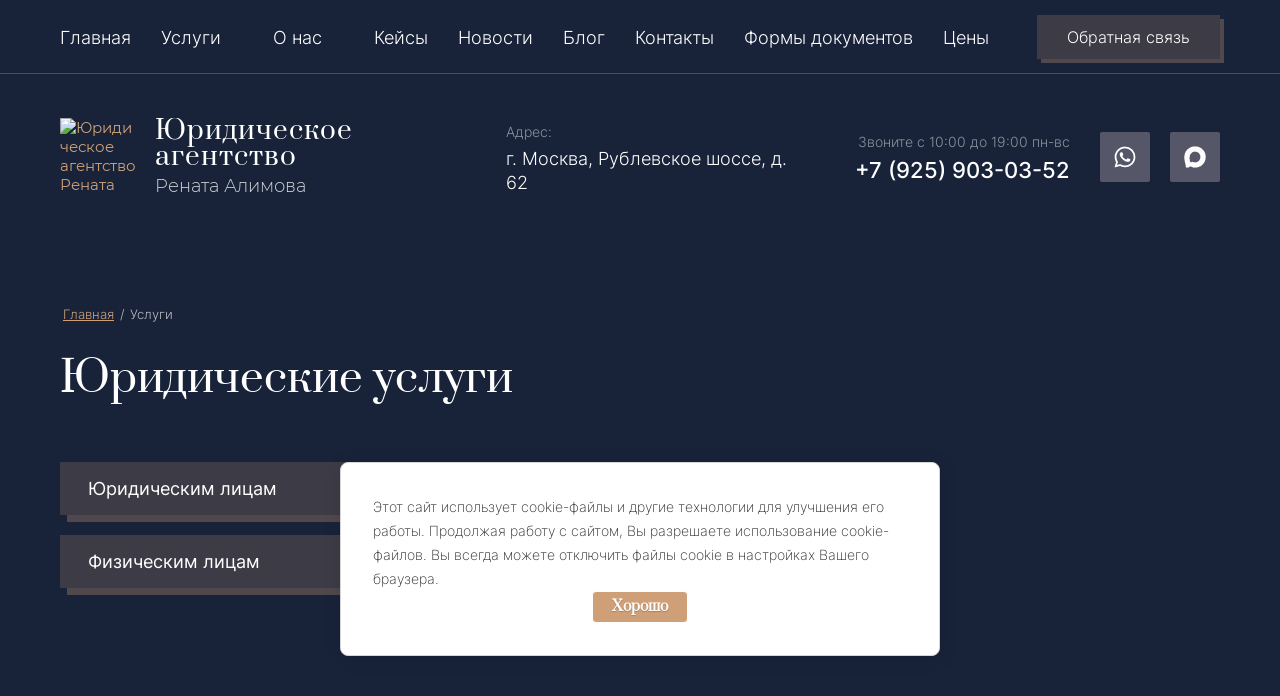

--- FILE ---
content_type: text/html; charset=utf-8
request_url: https://eridansud.ru/uslugi
body_size: 21298
content:
<!DOCTYPE html>
<html lang='ru'>
<head>
<link rel="preload" href="/g/fonts/inter/inter-t.woff2" as="font" crossorigin>
<link rel="preload" href="/g/fonts/inter/inter-e-l.woff2" as="font" crossorigin>
<link rel="preload" href="/g/fonts/inter/inter-l.woff2" as="font" crossorigin>
<link rel="preload" href="/g/fonts/inter/inter-r.woff2" as="font" crossorigin>
<link rel="preload" href="/g/fonts/inter/inter-m.woff2" as="font" crossorigin>
<link rel="preload" href="/g/fonts/inter/inter-s-b.woff2" as="font" crossorigin>
<link rel="preload" href="/g/fonts/inter/inter-b.woff2" as="font" crossorigin>
<link rel="preload" href="/g/fonts/inter/inter-e-b.woff2" as="font" crossorigin>
<link rel="preload" href="/g/fonts/inter/inter-bl.woff2" as="font" crossorigin>
<link rel="preload" href="/g/fonts/prata/prata-r.woff2" as="font" crossorigin>
<link rel="preload" href="/g/fonts/montserrat/montserrat-t.woff2" as="font" crossorigin>
<link rel="preload" href="/g/fonts/montserrat/montserrat-t-i.woff2" as="font" crossorigin>
<link rel="preload" href="/g/fonts/montserrat/montserrat-e-l.woff2" as="font" crossorigin>
<link rel="preload" href="/g/fonts/montserrat/montserrat-e-l-i.woff2" as="font" crossorigin>
<link rel="preload" href="/g/fonts/montserrat/montserrat-l.woff2" as="font" crossorigin>
<link rel="preload" href="/g/fonts/montserrat/montserrat-l-i.woff2" as="font" crossorigin>
<link rel="preload" href="/g/fonts/montserrat/montserrat-r.woff2" as="font" crossorigin>
<link rel="preload" href="/g/fonts/montserrat/montserrat-r-i.woff2" as="font" crossorigin>
<link rel="preload" href="/g/fonts/montserrat/montserrat-m.woff2" as="font" crossorigin>
<link rel="preload" href="/g/fonts/montserrat/montserrat-m-i.woff2" as="font" crossorigin>
<link rel="preload" href="/g/fonts/montserrat/montserrat-s-b.woff2" as="font" crossorigin>
<link rel="preload" href="/g/fonts/montserrat/montserrat-s-b-i.woff2" as="font" crossorigin>
<link rel="preload" href="/g/fonts/montserrat/montserrat-b.woff2" as="font" crossorigin>
<link rel="preload" href="/g/fonts/montserrat/montserrat-b-i.woff2" as="font" crossorigin>
<link rel="preload" href="/g/fonts/montserrat/montserrat-e-b.woff2" as="font" crossorigin>
<link rel="preload" href="/g/fonts/montserrat/montserrat-e-b-i.woff2" as="font" crossorigin>
<link rel="preload" href="/g/fonts/montserrat/montserrat-bl.woff2" as="font" crossorigin>
<link rel="preload" href="/g/fonts/montserrat/montserrat-bl-i.woff2" as="font" crossorigin>
<link rel="preload" href="/g/fonts/cormorant_unicase/cormorant_unicase-l.woff2" as="font" crossorigin>
<link rel="preload" href="/g/fonts/cormorant_unicase/cormorant_unicase-r.woff2" as="font" crossorigin>
<link rel="preload" href="/g/fonts/cormorant_unicase/cormorant_unicase-m.woff2" as="font" crossorigin>
<link rel="preload" href="/g/fonts/cormorant_unicase/cormorant_unicase-s-b.woff2" as="font" crossorigin>
<link rel="preload" href="/g/fonts/cormorant_unicase/cormorant_unicase-b.woff2" as="font" crossorigin>
<link rel="preload" href="/g/fonts/roboto/roboto-t.woff2" as="font" crossorigin>
<link rel="preload" href="/g/fonts/roboto/roboto-t-i.woff2" as="font" crossorigin>
<link rel="preload" href="/g/fonts/roboto/roboto-l.woff2" as="font" crossorigin>
<link rel="preload" href="/g/fonts/roboto/roboto-l-i.woff2" as="font" crossorigin>
<link rel="preload" href="/g/fonts/roboto/roboto-r.woff2" as="font" crossorigin>
<link rel="preload" href="/g/fonts/roboto/roboto-r-i.woff2" as="font" crossorigin>
<link rel="preload" href="/g/fonts/roboto/roboto-m.woff2" as="font" crossorigin>
<link rel="preload" href="/g/fonts/roboto/roboto-m-i.woff2" as="font" crossorigin>
<link rel="preload" href="/g/fonts/roboto/roboto-b.woff2" as="font" crossorigin>
<link rel="preload" href="/g/fonts/roboto/roboto-b-i.woff2" as="font" crossorigin>
<link rel="preload" href="/g/fonts/roboto/roboto-bl.woff2" as="font" crossorigin>
<link rel="preload" href="/g/fonts/roboto/roboto-bl-i.woff2" as="font" crossorigin>

<link rel="stylesheet" href="/t/v1005/images/mosaic/designs/design-imwuhhisb-1699608254_styles.css" type="text/css"/>
<meta charset="utf-8">
<meta name="robots" content="all">
<title>Юридические услуги в Москве | Агенство Рената Алимова</title>
<!-- assets.top -->
<meta property="og:image" content="https://eridansud.ru/thumb/2/hjdMeinoddKQ6kVyx76BWw/350r350/d/stp25_55512408_2.jpg">
<meta name="twitter:image" content="https://eridansud.ru/thumb/2/hjdMeinoddKQ6kVyx76BWw/350r350/d/stp25_55512408_2.jpg">
<meta property="og:image:type" content="image/jpeg">
<meta property="og:image:width" content="350">
<meta property="og:image:height" content="350">
<meta property="og:type" content="website">
<meta property="og:url" content="https://eridansud.ru/uslugi">
<meta name="twitter:card" content="summary">
<!-- /assets.top -->

<meta name="description" content="Юридические услуги физическим и юридическим лицам оказывает агентство Рената Алимова в Москве. Практика более 30 лет, специализируемся на судебным спорах">
<meta name="keywords" content="Юридические услуги, юридические услуги в Москве">
<meta name="viewport" content="width=device-width, initial-scale=1">
<meta name="format-detection" content="telephone=no">


<script>
 var mapKeys = {
     google: "",
     yandex: ""
 };
 var mosaicDesignId = 65848713;
 var mosaicDesignPrefix = 'imwuhhisb-1699608254';
 var mosaicTimeZone = 'Asia/Tashkent';
</script>


<link rel="stylesheet" href="/g/s3/mosaic/css/ms_site_default.css">
<script src="/g/libs/jquery/1.10.2/jquery.min.js"></script>

 	<script src="/g/s3/mosaic/js/do/do.js?rnd=1768935626"></script>
	<link rel="stylesheet" href="/g/css/styles_articles_tpl.css">
	<link rel="stylesheet" href="/g/s3/mosaic/css/animate.css">
	<link rel="stylesheet" href="/t/v1005/images/mosaic/modules_patch.scss.css?rnd=1768935626">
	<script src="/g/s3/misc/form/1.2.0/s3.form.js"></script>

<meta name="google-site-verification" content="nopcXm3SEywPf-nDOCEAYPOSVizsGFrV-l0bXUfq32Q" />
<meta name="yandex-verification" content="36e427774a204fce" />

            <!-- 46b9544ffa2e5e73c3c971fe2ede35a5 -->
            <script src='/shared/s3/js/lang/ru.js'></script>
            <script src='/shared/s3/js/common.min.js'></script>
        <link rel='stylesheet' type='text/css' href='/shared/s3/css/calendar.css' /><link rel="stylesheet" href="/g/libs/lightgallery-proxy-to-hs/lightgallery.proxy.to.hs.min.css" media="all" async>
<script src="/g/libs/lightgallery-proxy-to-hs/lightgallery.proxy.to.hs.stub.min.js"></script>
<script src="/g/libs/lightgallery-proxy-to-hs/lightgallery.proxy.to.hs.js" async></script>
<link rel="icon" href="/favicon.svg" type="image/svg+xml">

<!--s3_require-->
<link rel="stylesheet" href="/g/basestyle/1.0.1/cookie.message/cookie.message.css" type="text/css"/>
<script type="text/javascript" src="/g/s3/lp/js/lp.core.content.js"></script>
<script type="text/javascript" src="/g/s3/lp/js/calendar.gen.lp_content.js"></script>

<link rel="stylesheet" href="/t/v999/images/mosaic/symbols/symbol-ikpee3r66_styles.css" type="text/css"/>
<link rel="stylesheet" href="/t/v999/images/mosaic/symbols/symbol-izmz4me7a_styles.css" type="text/css"/>
<link rel="stylesheet" href="/t/v999/images/mosaic/symbols/symbol-id8tdut0p_styles.css" type="text/css"/>
<link rel="stylesheet" href="/t/v999/images/mosaic/symbols/symbol-ixmsi63et_styles.css" type="text/css"/>
<link rel="stylesheet" href="/g/basestyle/1.0.1/cookie.message/cookie.message.brown.css" type="text/css"/>
<script type="text/javascript" src="/g/basestyle/1.0.1/cookie.message/cookie.message.js" async></script>
<link rel="stylesheet" href="/g/s3/lp/lpc.v4/css/block_445106.css" type="text/css"/>
<!--/s3_require-->




			<link id="mosaic-theme-css" rel="stylesheet" href="/t/v1005/images/mosaic/themes/imwuhhisb-1699608254_theme-iwrvzllde.css">
	</head>
<body>
<div class='mosaic-wrap'>
<div class='root root--u-imwuhhisb' id='imwuhhisb_0'>
<div class='section section--u-ib67krrsu' id='ib67krrsu_0' data-do-section='{"screen":{"scroll":false,"smooth":"1"}}'>

<div class='section section--u-ikpee3r66' id='ikpee3r66_0' data-do-section='{"screen":{"scroll":false,"smooth":"1"}}'>
<div class='section section--u-ihnlt3zqp' id='ihnlt3zqp_0' data-do-section='{"screen":{"scroll":false,"smooth":"1"}}'>
<div class='container container--u-ijx1spd7x' id='ijx1spd7x_0'>
<div class='hor-menu hor-menu--u-itkevdfea' id='itkevdfea_0' data-do-menu_horizontal='{"screen":{"mode":"Popup","cancelForward":false,"more":"1","toLevel":0,"firstClickOpen":false,"delayIn":"200","delayOut":"200"}}'>
<ul class='hor-menu__list hor-menu__list--u-i5y228t4s' id='i5y228t4s_0'>
<li class='hor-menu__item hor-menu__item--u-izfi9eavb ' id='izfi9eavb_0'>
<a   href='/' class='hor-menu__link hor-menu__link--u-idwo1jqn4' id='idwo1jqn4_0'>
<span class='hor-menu__text hor-menu__text--u-igthpd0ok' id='igthpd0ok_0'>
<span class='text-block-wrap-div' >Главная</span>
</span>
</a>


    </li>
    <li class='hor-menu__item hor-menu__item--u-izfi9eavb is-current' id='izfi9eavb_1'>
<a   href='/uslugi' class='hor-menu__link hor-menu__link--u-idwo1jqn4' id='idwo1jqn4_1'>
<span class='hor-menu__text hor-menu__text--u-igthpd0ok' id='igthpd0ok_1'>
<span class='text-block-wrap-div' >Услуги</span>
</span>
<span class='hor-menu__icon hor-menu__icon--u-ikpnj1xuc' id='ikpnj1xuc_0'></span>
</a>


    <ul class='hor-menu__sub_list hor-menu__sub_list--u-iesobex77' id='iesobex77_0'>
<li class='hor-menu__sub_item hor-menu__sub_item--u-itv2eazep ' id='itv2eazep_0'>
<a   href='/yuridicheskie-uslugi-yuridicheskim-licam' class='hor-menu__sub_link hor-menu__sub_link--u-i20rtrzov' id='i20rtrzov_0'>
<span class='hor-menu__sub_text hor-menu__sub_text--u-i671vgy0y' id='i671vgy0y_0'>
<span class='text-block-wrap-div' >Юридическим лицам</span>
</span>
<span class='hor-menu__sub_icon hor-menu__sub_icon--u-ic8zmaxlm' id='ic8zmaxlm_0'></span>
</a>
<ul class='mosaic-i3ktxk924 mosaic-i3ktxk924--u-i0zkjyu7f' id='i0zkjyu7f_0'>
</ul>

    <ul class='hor-menu__sub_list hor-menu__sub_list--u-iesobex77' id='iesobex77_1'>
<li class='hor-menu__sub_item hor-menu__sub_item--u-itv2eazep ' id='itv2eazep_1'>
<a   href='/sudebnye-spory' class='hor-menu__sub_link hor-menu__sub_link--u-i20rtrzov' id='i20rtrzov_1'>
<span class='hor-menu__sub_text hor-menu__sub_text--u-i671vgy0y' id='i671vgy0y_1'>
<span class='text-block-wrap-div' >Судебные споры</span>
</span>
</a>

    </li>
    <li class='hor-menu__sub_item hor-menu__sub_item--u-itv2eazep ' id='itv2eazep_2'>
<a   href='/vzyskanie-zadolzhennosti-po-razlichnym-dogovoram' class='hor-menu__sub_link hor-menu__sub_link--u-i20rtrzov' id='i20rtrzov_2'>
<span class='hor-menu__sub_text hor-menu__sub_text--u-i671vgy0y' id='i671vgy0y_2'>
<span class='text-block-wrap-div' >Взыскание задолженности по различным договорам</span>
</span>
</a>

    </li>
    <li class='hor-menu__sub_item hor-menu__sub_item--u-itv2eazep ' id='itv2eazep_3'>
<a   href='/spory-s-podryadchikami-stroitelnye-spory' class='hor-menu__sub_link hor-menu__sub_link--u-i20rtrzov' id='i20rtrzov_3'>
<span class='hor-menu__sub_text hor-menu__sub_text--u-i671vgy0y' id='i671vgy0y_3'>
<span class='text-block-wrap-div' >Споры с подрядчиками / заказчиками (строительные споры)</span>
</span>
</a>

    </li>
    <li class='hor-menu__sub_item hor-menu__sub_item--u-itv2eazep ' id='itv2eazep_4'>
<a   href='/lizing' class='hor-menu__sub_link hor-menu__sub_link--u-i20rtrzov' id='i20rtrzov_4'>
<span class='hor-menu__sub_text hor-menu__sub_text--u-i671vgy0y' id='i671vgy0y_4'>
<span class='text-block-wrap-div' >Лизинг</span>
</span>
<span class='hor-menu__sub_icon hor-menu__sub_icon--u-ic8zmaxlm' id='ic8zmaxlm_1'></span>
</a>
<ul class='mosaic-i3ktxk924 mosaic-i3ktxk924--u-i0zkjyu7f' id='i0zkjyu7f_1'>
</ul>

    <ul class='hor-menu__sub_list hor-menu__sub_list--u-iesobex77' id='iesobex77_2'>
<li class='hor-menu__sub_item hor-menu__sub_item--u-itv2eazep ' id='itv2eazep_5'>
<a   href='/vliyanie-sroka-iskovoj-davnosti-na-raschet-saldo-vstrechnyh-obyazatelstv' class='hor-menu__sub_link hor-menu__sub_link--u-i20rtrzov' id='i20rtrzov_5'>
<span class='hor-menu__sub_text hor-menu__sub_text--u-i671vgy0y' id='i671vgy0y_5'>
<span class='text-block-wrap-div' >Влияние срока исковой давности на расчет сальдо встречных обязательств</span>
</span>
</a>

    </li>
    <li class='hor-menu__sub_item hor-menu__sub_item--u-itv2eazep ' id='itv2eazep_6'>
<a   href='/priznanie-nedejstvitelnym-odnostoronnego-otkaza-ot-dogovora-lizinga' class='hor-menu__sub_link hor-menu__sub_link--u-i20rtrzov' id='i20rtrzov_6'>
<span class='hor-menu__sub_text hor-menu__sub_text--u-i671vgy0y' id='i671vgy0y_6'>
<span class='text-block-wrap-div' >Признание недействительным одностороннего отказа от договора лизинга со стороны лизингодателя при незначительности нарушения</span>
</span>
</a>

    </li>
    <li class='hor-menu__sub_item hor-menu__sub_item--u-itv2eazep ' id='itv2eazep_7'>
<a   href='/spory-svyazannye-s-realizaciej-iz-yatogo-u-lizingopoluchatelya-predmeta-lizinga' class='hor-menu__sub_link hor-menu__sub_link--u-i20rtrzov' id='i20rtrzov_7'>
<span class='hor-menu__sub_text hor-menu__sub_text--u-i671vgy0y' id='i671vgy0y_7'>
<span class='text-block-wrap-div' >Споры, связанные с реализацией изъятого у лизингополучателя предмета лизинга</span>
</span>
</a>

    </li>
    <li class='hor-menu__sub_item hor-menu__sub_item--u-itv2eazep ' id='itv2eazep_8'>
<a   href='/spory-svyazannye-s-raschetom-saldo-vstrechnyh-obyazatelstv' class='hor-menu__sub_link hor-menu__sub_link--u-i20rtrzov' id='i20rtrzov_8'>
<span class='hor-menu__sub_text hor-menu__sub_text--u-i671vgy0y' id='i671vgy0y_8'>
<span class='text-block-wrap-div' >Споры, связанные с расчетом сальдо встречных обязательств</span>
</span>
</a>

    </li>
    <li class='hor-menu__sub_item hor-menu__sub_item--u-itv2eazep ' id='itv2eazep_9'>
<a   href='/izmeneniya-naznacheniya-lizingovogo-platezha-lizingodatelem' class='hor-menu__sub_link hor-menu__sub_link--u-i20rtrzov' id='i20rtrzov_9'>
<span class='hor-menu__sub_text hor-menu__sub_text--u-i671vgy0y' id='i671vgy0y_9'>
<span class='text-block-wrap-div' >Изменения назначения лизингового платежа лизингодателем</span>
</span>
</a>

    </li>
    <li class='hor-menu__sub_item hor-menu__sub_item--u-itv2eazep ' id='itv2eazep_10'>
<a   href='/razumnyj-srok-dlya-realizacii-iz-yatogo-predmeta-lizinga' class='hor-menu__sub_link hor-menu__sub_link--u-i20rtrzov' id='i20rtrzov_10'>
<span class='hor-menu__sub_text hor-menu__sub_text--u-i671vgy0y' id='i671vgy0y_10'>
<span class='text-block-wrap-div' >Разумный срок для реализации изъятого предмета лизинга</span>
</span>
</a>

    </li>
            </ul></li>
    <li class='hor-menu__sub_item hor-menu__sub_item--u-itv2eazep ' id='itv2eazep_11'>
<a   href='/pristavy' class='hor-menu__sub_link hor-menu__sub_link--u-i20rtrzov' id='i20rtrzov_11'>
<span class='hor-menu__sub_text hor-menu__sub_text--u-i671vgy0y' id='i671vgy0y_11'>
<span class='text-block-wrap-div' >Судебные приставы (исполнительное производство)</span>
</span>
</a>

    </li>
    <li class='hor-menu__sub_item hor-menu__sub_item--u-itv2eazep ' id='itv2eazep_12'>
<a   href='/bankrotstvo' class='hor-menu__sub_link hor-menu__sub_link--u-i20rtrzov' id='i20rtrzov_12'>
<span class='hor-menu__sub_text hor-menu__sub_text--u-i671vgy0y' id='i671vgy0y_12'>
<span class='text-block-wrap-div' >Банкротство</span>
</span>
</a>

    </li>
    <li class='hor-menu__sub_item hor-menu__sub_item--u-itv2eazep ' id='itv2eazep_13'>
<a   href='/subsidiarnaya-otvetstvennost-direktorov' class='hor-menu__sub_link hor-menu__sub_link--u-i20rtrzov' id='i20rtrzov_13'>
<span class='hor-menu__sub_text hor-menu__sub_text--u-i671vgy0y' id='i671vgy0y_13'>
<span class='text-block-wrap-div' >Субсидиарная ответственность директоров</span>
</span>
</a>

    </li>
    <li class='hor-menu__sub_item hor-menu__sub_item--u-itv2eazep ' id='itv2eazep_14'>
<a   href='/sostavlenie-i-proverka-dogovorov' class='hor-menu__sub_link hor-menu__sub_link--u-i20rtrzov' id='i20rtrzov_14'>
<span class='hor-menu__sub_text hor-menu__sub_text--u-i671vgy0y' id='i671vgy0y_14'>
<span class='text-block-wrap-div' >Составление и проверка договоров</span>
</span>
</a>

    </li>
    <li class='hor-menu__sub_item hor-menu__sub_item--u-itv2eazep ' id='itv2eazep_15'>
<a   href='/zemelnye-spory' class='hor-menu__sub_link hor-menu__sub_link--u-i20rtrzov' id='i20rtrzov_15'>
<span class='hor-menu__sub_text hor-menu__sub_text--u-i671vgy0y' id='i671vgy0y_15'>
<span class='text-block-wrap-div' >Земельные споры</span>
</span>
</a>

    </li>
    <li class='hor-menu__sub_item hor-menu__sub_item--u-itv2eazep ' id='itv2eazep_16'>
<a   href='/yuridicheskoe-obsluzhivanie-soprovozhdenie-biznesa' class='hor-menu__sub_link hor-menu__sub_link--u-i20rtrzov' id='i20rtrzov_16'>
<span class='hor-menu__sub_text hor-menu__sub_text--u-i671vgy0y' id='i671vgy0y_16'>
<span class='text-block-wrap-div' >Юридическое обслуживание/сопровождение бизнеса</span>
</span>
</a>

    </li>
            </ul></li>
    <li class='hor-menu__sub_item hor-menu__sub_item--u-itv2eazep ' id='itv2eazep_17'>
<a   href='/yuridicheskie-uslugi-fizicheskim-licam' class='hor-menu__sub_link hor-menu__sub_link--u-i20rtrzov' id='i20rtrzov_17'>
<span class='hor-menu__sub_text hor-menu__sub_text--u-i671vgy0y' id='i671vgy0y_17'>
<span class='text-block-wrap-div' >Физическим лицам</span>
</span>
<span class='hor-menu__sub_icon hor-menu__sub_icon--u-ic8zmaxlm' id='ic8zmaxlm_2'></span>
</a>
<ul class='mosaic-i3ktxk924 mosaic-i3ktxk924--u-i0zkjyu7f' id='i0zkjyu7f_2'>
</ul>

    <ul class='hor-menu__sub_list hor-menu__sub_list--u-iesobex77' id='iesobex77_3'>
<li class='hor-menu__sub_item hor-menu__sub_item--u-itv2eazep ' id='itv2eazep_18'>
<a   href='/sudebnye-spory' class='hor-menu__sub_link hor-menu__sub_link--u-i20rtrzov' id='i20rtrzov_18'>
<span class='hor-menu__sub_text hor-menu__sub_text--u-i671vgy0y' id='i671vgy0y_18'>
<span class='text-block-wrap-div' >Судебные споры</span>
</span>
</a>

    </li>
    <li class='hor-menu__sub_item hor-menu__sub_item--u-itv2eazep ' id='itv2eazep_19'>
<a   href='/vozvrat-strahovki-po-kreditu-pri-dosrochnom-pogashenii' class='hor-menu__sub_link hor-menu__sub_link--u-i20rtrzov' id='i20rtrzov_19'>
<span class='hor-menu__sub_text hor-menu__sub_text--u-i671vgy0y' id='i671vgy0y_19'>
<span class='text-block-wrap-div' >Возврат страховки по кредиту при досрочном погашении кредита</span>
</span>
</a>

    </li>
    <li class='hor-menu__sub_item hor-menu__sub_item--u-itv2eazep ' id='itv2eazep_20'>
<a   href='/spory-s-postradavshimi-v-dtp-kogda-sk-zaplatila-minimum' class='hor-menu__sub_link hor-menu__sub_link--u-i20rtrzov' id='i20rtrzov_20'>
<span class='hor-menu__sub_text hor-menu__sub_text--u-i671vgy0y' id='i671vgy0y_20'>
<span class='text-block-wrap-div' >Споры с пострадавшими в ДТП, когда СК заплатила минимум, и потерпевший обращается к виновнику</span>
</span>
</a>

    </li>
    <li class='hor-menu__sub_item hor-menu__sub_item--u-itv2eazep ' id='itv2eazep_21'>
<a   href='/spory-s-dolzhnikami-po-dogovoram-zajma' class='hor-menu__sub_link hor-menu__sub_link--u-i20rtrzov' id='i20rtrzov_21'>
<span class='hor-menu__sub_text hor-menu__sub_text--u-i671vgy0y' id='i671vgy0y_21'>
<span class='text-block-wrap-div' >Споры с должниками по договорам займа</span>
</span>
</a>

    </li>
    <li class='hor-menu__sub_item hor-menu__sub_item--u-itv2eazep ' id='itv2eazep_22'>
<a   href='/vzyskanie-zadolzhennosti-s-yuridicheskih-lic' class='hor-menu__sub_link hor-menu__sub_link--u-i20rtrzov' id='i20rtrzov_22'>
<span class='hor-menu__sub_text hor-menu__sub_text--u-i671vgy0y' id='i671vgy0y_22'>
<span class='text-block-wrap-div' >Взыскание задолженности с юридических лиц</span>
</span>
</a>

    </li>
    <li class='hor-menu__sub_item hor-menu__sub_item--u-itv2eazep ' id='itv2eazep_23'>
<a   href='/vzyskanie-dolgov-s-fizicheskih-lic' class='hor-menu__sub_link hor-menu__sub_link--u-i20rtrzov' id='i20rtrzov_23'>
<span class='hor-menu__sub_text hor-menu__sub_text--u-i671vgy0y' id='i671vgy0y_23'>
<span class='text-block-wrap-div' >Взыскание долгов с физических лиц</span>
</span>
</a>

    </li>
    <li class='hor-menu__sub_item hor-menu__sub_item--u-itv2eazep ' id='itv2eazep_24'>
<a   href='/vzyskanie-neustojki-s-zastrojshchika-za-narushenie-srokov-peredachi-kvartiry' class='hor-menu__sub_link hor-menu__sub_link--u-i20rtrzov' id='i20rtrzov_24'>
<span class='hor-menu__sub_text hor-menu__sub_text--u-i671vgy0y' id='i671vgy0y_24'>
<span class='text-block-wrap-div' >Взыскание неустойки с застройщика по ДДУ</span>
</span>
</a>

    </li>
    <li class='hor-menu__sub_item hor-menu__sub_item--u-itv2eazep ' id='itv2eazep_25'>
<a   href='/spory-s-upravlyayushchej-kompaniej' class='hor-menu__sub_link hor-menu__sub_link--u-i20rtrzov' id='i20rtrzov_25'>
<span class='hor-menu__sub_text hor-menu__sub_text--u-i671vgy0y' id='i671vgy0y_25'>
<span class='text-block-wrap-div' >Споры с управляющей компанией (дерево повредило автомобиль)</span>
</span>
</a>

    </li>
    <li class='hor-menu__sub_item hor-menu__sub_item--u-itv2eazep ' id='itv2eazep_26'>
<a   href='/zashchita-prav-potrebitelej' class='hor-menu__sub_link hor-menu__sub_link--u-i20rtrzov' id='i20rtrzov_26'>
<span class='hor-menu__sub_text hor-menu__sub_text--u-i671vgy0y' id='i671vgy0y_26'>
<span class='text-block-wrap-div' >Защита прав потребителей</span>
</span>
</a>

    </li>
    <li class='hor-menu__sub_item hor-menu__sub_item--u-itv2eazep ' id='itv2eazep_27'>
<a   href='/spory-s-podryadchikami-stroitelnye-spory' class='hor-menu__sub_link hor-menu__sub_link--u-i20rtrzov' id='i20rtrzov_27'>
<span class='hor-menu__sub_text hor-menu__sub_text--u-i671vgy0y' id='i671vgy0y_27'>
<span class='text-block-wrap-div' >Споры с подрядчиками (строительные споры)</span>
</span>
</a>

    </li>
    <li class='hor-menu__sub_item hor-menu__sub_item--u-itv2eazep ' id='itv2eazep_28'>
<a   href='/yuridicheskoe-soprovozhdenie-sdelok-s-nedvizhimostyu' class='hor-menu__sub_link hor-menu__sub_link--u-i20rtrzov' id='i20rtrzov_28'>
<span class='hor-menu__sub_text hor-menu__sub_text--u-i671vgy0y' id='i671vgy0y_28'>
<span class='text-block-wrap-div' >Юридическое сопровождение сделок с недвижимостью</span>
</span>
</a>

    </li>
    <li class='hor-menu__sub_item hor-menu__sub_item--u-itv2eazep ' id='itv2eazep_29'>
<a   href='/sostavlenie-i-proverka-dogovorov' class='hor-menu__sub_link hor-menu__sub_link--u-i20rtrzov' id='i20rtrzov_29'>
<span class='hor-menu__sub_text hor-menu__sub_text--u-i671vgy0y' id='i671vgy0y_29'>
<span class='text-block-wrap-div' >Составление и проверка договоров</span>
</span>
</a>

    </li>
    <li class='hor-menu__sub_item hor-menu__sub_item--u-itv2eazep ' id='itv2eazep_30'>
<a   href='/pristavy' class='hor-menu__sub_link hor-menu__sub_link--u-i20rtrzov' id='i20rtrzov_30'>
<span class='hor-menu__sub_text hor-menu__sub_text--u-i671vgy0y' id='i671vgy0y_30'>
<span class='text-block-wrap-div' >Исполнительное производство (судебные приставы)</span>
</span>
</a>

    </li>
    <li class='hor-menu__sub_item hor-menu__sub_item--u-itv2eazep ' id='itv2eazep_31'>
<a   href='/zemelnye-spory' class='hor-menu__sub_link hor-menu__sub_link--u-i20rtrzov' id='i20rtrzov_31'>
<span class='hor-menu__sub_text hor-menu__sub_text--u-i671vgy0y' id='i671vgy0y_31'>
<span class='text-block-wrap-div' >Земельные споры</span>
</span>
</a>

    </li>
            </ul></li>
            </ul></li>
    <li class='hor-menu__item hor-menu__item--u-izfi9eavb ' id='izfi9eavb_2'>
<a   href='/about' class='hor-menu__link hor-menu__link--u-idwo1jqn4' id='idwo1jqn4_2'>
<span class='hor-menu__text hor-menu__text--u-igthpd0ok' id='igthpd0ok_2'>
<span class='text-block-wrap-div' >О нас</span>
</span>
<span class='hor-menu__icon hor-menu__icon--u-ikpnj1xuc' id='ikpnj1xuc_1'></span>
</a>


    <ul class='hor-menu__sub_list hor-menu__sub_list--u-iesobex77' id='iesobex77_4'>
<li class='hor-menu__sub_item hor-menu__sub_item--u-itv2eazep ' id='itv2eazep_32'>
<a   href='/otzyvy' class='hor-menu__sub_link hor-menu__sub_link--u-i20rtrzov' id='i20rtrzov_32'>
<span class='hor-menu__sub_text hor-menu__sub_text--u-i671vgy0y' id='i671vgy0y_32'>
<span class='text-block-wrap-div' >Отзывы</span>
</span>
</a>

    </li>
            </ul></li>
    <li class='hor-menu__item hor-menu__item--u-izfi9eavb ' id='izfi9eavb_3'>
<a   href='/kejsy' class='hor-menu__link hor-menu__link--u-idwo1jqn4' id='idwo1jqn4_3'>
<span class='hor-menu__text hor-menu__text--u-igthpd0ok' id='igthpd0ok_3'>
<span class='text-block-wrap-div' >Кейсы</span>
</span>
</a>


    </li>
    <li class='hor-menu__item hor-menu__item--u-izfi9eavb ' id='izfi9eavb_4'>
<a   href='/novosti' class='hor-menu__link hor-menu__link--u-idwo1jqn4' id='idwo1jqn4_4'>
<span class='hor-menu__text hor-menu__text--u-igthpd0ok' id='igthpd0ok_4'>
<span class='text-block-wrap-div' >Новости</span>
</span>
</a>


    </li>
    <li class='hor-menu__item hor-menu__item--u-izfi9eavb ' id='izfi9eavb_5'>
<a   href='/blog' class='hor-menu__link hor-menu__link--u-idwo1jqn4' id='idwo1jqn4_5'>
<span class='hor-menu__text hor-menu__text--u-igthpd0ok' id='igthpd0ok_5'>
<span class='text-block-wrap-div' >Блог</span>
</span>
</a>


    </li>
    <li class='hor-menu__item hor-menu__item--u-izfi9eavb ' id='izfi9eavb_6'>
<a   href='/kontakty' class='hor-menu__link hor-menu__link--u-idwo1jqn4' id='idwo1jqn4_6'>
<span class='hor-menu__text hor-menu__text--u-igthpd0ok' id='igthpd0ok_6'>
<span class='text-block-wrap-div' >Контакты</span>
</span>
</a>


    </li>
    <li class='hor-menu__item hor-menu__item--u-izfi9eavb ' id='izfi9eavb_7'>
<a   href='/formy-dokumentov' class='hor-menu__link hor-menu__link--u-idwo1jqn4' id='idwo1jqn4_7'>
<span class='hor-menu__text hor-menu__text--u-igthpd0ok' id='igthpd0ok_7'>
<span class='text-block-wrap-div' >Формы документов</span>
</span>
</a>


    </li>
    <li class='hor-menu__item hor-menu__item--u-izfi9eavb ' id='izfi9eavb_8'>
<a   href='/ceny' class='hor-menu__link hor-menu__link--u-idwo1jqn4' id='idwo1jqn4_8'>
<span class='hor-menu__text hor-menu__text--u-igthpd0ok' id='igthpd0ok_8'>
<span class='text-block-wrap-div' >Цены</span>
</span>
</a>


</li></ul>
<ul class='hor-menu__more_list hor-menu__more_list--u-i2od5gk8k' id='i2od5gk8k_0'>
<li class='hor-menu__item hor-menu__item--u-i65f1wzed' id='i65f1wzed_0'>
<a href='#' class='hor-menu__more_link hor-menu__more_link--u-ilaa0oaxq' id='ilaa0oaxq_0'>
<span class='hor-menu__text hor-menu__text--u-iv7rp4k07' id='iv7rp4k07_0'>
<span class='text-block-wrap-div' >Ещё</span>
</span>
</a>
<ul class='hor-menu__sub_list hor-menu__sub_list--u-i6ctfzenm' id='i6ctfzenm_0'>
</ul>
</li>
</ul>
</div>
<div role='button' class='link-universal link-universal--u-i82oc63qi' id='i82oc63qi_0' data-do-link_universal='{"screen":{"type":"button","popup":"id8tdut0p_0","sidepanel":false,"eventName":"none","eventElement":"self","eventAction":"","selectedTag":"","linkType":"link","blank":false}}'>
<div class='text text--u-idnrlc1km' id='idnrlc1km_0'>
<span class='text-block-wrap-div' >Обратная связь</span>
</div>
</div>
</div>
</div>
<div class='container container--u-i69amo76i' id='i69amo76i_0'>
<div class='div div--u-iz982lxc4' id='iz982lxc4_0'>
<a href='/' class='link-universal link-universal--u-i02dx73e3' id='i02dx73e3_0' data-do-link_universal='{"screen":{"type":"link","popup":"none","eventName":"none","eventElement":"self","eventAction":"","selectedTag":"","linkType":"link","blank":false}}'>
<div class='imageFit imageFit--u-iiu51zvk4' id='iiu51zvk4_0' data-do-image='{"screen":{"objectFit":"cover","lockRatio":"1","maxHeight":"800","maxWidth":"800"}}'>
<img data-origin-src='/thumb/2/KU_83ijy82tlaKOj4F6o0g/r/d/tpl25_50.svg' data-size='0x0' src='/thumb/2/hDFUumfqN2pJwbjo-i-xVA/800r800/d/tpl25_50.svg' alt='Юридическое агентство Рената Алимова' title='Юридическое агентство Рената Алимова' class='imageFit__img imageFit__img--u-ieeyl58ud' id='ieeyl58ud_0' >
<div class='imageFit__overlay imageFit__overlay--u-iix902yhz' id='iix902yhz_0'></div>
<div class='imageFit__zoom imageFit__zoom--u-icrtqhiob' id='icrtqhiob_0'>
<span class='svg_image svg_image--u-if3j51e64' id='if3j51e64_0' data-do-svg_image='{"screen":{"stretch":"1"}}'>

</span>
</div>
</div>
</a>
<div class='div div--u-i7v8roj0p' id='i7v8roj0p_0'>
<a href='/' class='link-universal link-universal--u-il4v7ifbp' id='il4v7ifbp_0' data-do-link_universal='{"screen":{"type":"link","popup":"none","eventName":"none","eventElement":"self","eventAction":"","selectedTag":"","linkType":"link","blank":false}}'>
<div class='text text--u-i86bbh2nn' id='i86bbh2nn_0'>
<span class='text-block-wrap-div' >Юридическое агентство</span>
</div>
</a>
<div class='text text--u-iz1xnlxtm' id='iz1xnlxtm_0'>
<span class='text-block-wrap-div' >Рената Алимова</span>
</div>
</div>
</div>
<div class='div div--u-ift3h8ytu' id='ift3h8ytu_0'>
<div class='div div--u-i40o28o5u' id='i40o28o5u_0'>
<div class='text text--u-in1uj60gy' id='in1uj60gy_0'>
<span class='text-block-wrap-div' >Адрес:</span>
</div>
<div class='text text--u-izi6ae3ow' id='izi6ae3ow_0'>
<span class='text-block-wrap-div' >г. Москва, Рублевское шоссе, д. 62</span>
</div>
</div>
<div class='div div--u-i0pdeprca' id='i0pdeprca_0'>
<div class='text text--u-ijn2ipk9u' id='ijn2ipk9u_0'>
<span class='text-block-wrap-div' >Звоните с 10:00 до 19:00 пн-вс</span>
</div>
<div class='list list--u-iu4sc6uul' id='iu4sc6uul_0'>
<div class='list__item list__item--u-iq8jbfq4q' id='iq8jbfq4q_0'>
<a target='_self' href='tel:+7(000)000-00-00' class='link-universal link-universal--u-irguwza66' id='irguwza66_0' data-do-link_universal='{"screen":{"type":"link","popup":"none","eventName":"none","eventElement":"self","eventAction":"","selectedTag":"","linkType":"phone","blank":false}}'>
<div class='text text--u-i16o6v392' id='i16o6v392_0'>
<span class='text-block-wrap-div' >+7 (925) 903-03-52</span>
</div>
</a>
</div>
</div>
</div>
<div class='list list--u-idz2uglbb' id='idz2uglbb_0'>
<div class='list__item list__item--u-ic0qsh7nb' id='ic0qsh7nb_0'>
<a target='_blank' rel='nofollow' href='https://wa.me/79259030352' class='link-universal link-universal--u-ifuzv9zj7' id='ifuzv9zj7_0' data-do-link_universal='{"screen":{"type":"link","popup":"none","eventName":"none","eventElement":"self","eventAction":"","selectedTag":"","linkType":"link","blank":true}}'>
<span class='svg_image svg_image--u-izleg8a7x' id='izleg8a7x_0' data-do-svg_image='{"screen":{"stretch":"1"}}'>
<svg width="64" height="64" viewBox="0 0 64 64" fill="none" xmlns="http://www.w3.org/2000/svg" data-prefix="iomxhiehj"><path d="M0 0h64v64H0z" class="path-id558ddsw"/><path fill-rule="evenodd" clip-rule="evenodd" d="M41.448 22.542a13.223 13.223 0 0 0-9.392-3.875c-7.319 0-13.275 5.927-13.278 13.213 0 2.329.61 4.602 1.772 6.606l-1.883 6.847 7.038-1.837a13.318 13.318 0 0 0 6.345 1.608h.006c7.318 0 13.274-5.928 13.277-13.214a13.103 13.103 0 0 0-3.885-9.348zm-9.392 20.33h-.005c-1.98 0-3.922-.53-5.616-1.53l-.403-.238-4.177 1.09 1.114-4.053-.262-.416a10.918 10.918 0 0 1-1.687-5.845c.002-6.055 4.953-10.982 11.04-10.982a10.987 10.987 0 0 1 7.802 3.221 10.89 10.89 0 0 1 3.23 7.77c-.003 6.057-4.954 10.984-11.036 10.984zm6.053-8.225c-.332-.165-1.963-.964-2.267-1.074-.304-.11-.525-.166-.746.165-.221.33-.857 1.074-1.05 1.295-.194.22-.388.248-.72.082-.331-.165-1.4-.514-2.668-1.639-.986-.875-1.652-1.956-1.845-2.287-.194-.33-.02-.51.146-.674.149-.148.331-.386.497-.578.166-.193.221-.33.332-.551.11-.22.055-.413-.028-.578-.083-.166-.746-1.791-1.023-2.452-.269-.644-.542-.557-.746-.567-.193-.01-.415-.012-.636-.012-.221 0-.58.083-.885.413-.304.331-1.16 1.13-1.16 2.755s1.188 3.195 1.354 3.416c.166.22 2.34 3.555 5.667 4.985.792.34 1.41.543 1.892.696.794.251 1.518.215 2.09.13.637-.094 1.962-.798 2.238-1.57.277-.77.277-1.432.194-1.57-.083-.137-.304-.22-.636-.385z" class="path-in94lirqw"/></svg>
</span>
</a>
</div>
<div class='list__item list__item--u-ic0qsh7nb' id='ic0qsh7nb_1'>
<a target='_blank' rel='nofollow' href='https://max.ru/u/f9LHodD0cOKXBmKx0wKB0PCv-u2RuAeEs1YL-JdRZ6ws-i7pKoSQSYkm1os' class='link-universal link-universal--u-ifuzv9zj7' id='ifuzv9zj7_1' data-do-link_universal='{"screen":{"type":"link","popup":"none","eventName":"none","eventElement":"self","eventAction":"","selectedTag":"","linkType":"link","blank":true}}'>
<span class='svg_image svg_image--u-izleg8a7x' id='izleg8a7x_1' data-do-svg_image='{"screen":{"stretch":"1"}}'>
<svg xmlns="http://www.w3.org/2000/svg" width="267" height="267" viewBox="0 0 267 267" data-prefix="ig555iunz"><path d="M0 0h267v267H0V0z" class="path-i13wcf22r"/><path d="M168.73 88.074c11.204 9.713 20.297 22.152 21.459 37.405.078 2.677.084 5.343.061 8.021l.023 2.723c-.043 14.939-6.27 27.596-16.398 38.402-12.97 12.489-28.118 15.914-45.504 15.664-5.146-.216-9.003-1.599-13.371-4.289l-3.563-1.75L109 183l-2.125 1.813C100.44 189.708 95.028 191.01 87 190c-2.635-2.635-2.418-4.19-2.813-7.875-.923-7.203-2.567-14.091-4.423-21.107-4.863-18.534-5.506-39.203 3.986-56.268 9.115-14.06 21.682-23.15 38.063-27.062 16.676-2.784 33.305.045 46.917 10.386z" class="path-ijx1rbp08"/><path d="M151.004 110.285c4.79 3.715 7.385 8.32 9.996 13.715l1 2c.684 8.444.623 15.731-4 23l-1.18 1.89c-4.712 6.414-12.137 10.335-19.914 11.622-7.018.262-12.653-1.413-18.906-4.512l-2.25 2c-2.75 2-2.75 2-6.75 2-5.27-12.21-5.843-25.556-2.105-38.348 3.485-8.362 9.807-14.123 17.855-17.965 9.652-2.041 17.928-.742 26.254 4.598z" class="path-ij624vpnj"/></svg>
</span>
</a>
</div>
</div>
</div>
</div>
</div><div class='section section--u-i4zdy855p' id='i4zdy855p_0' data-do-section='{"screen":{"scroll":false,"smooth":"1"}}'>
</div>
</div>
<div class='section section--u-ie97kwder' id='ie97kwder_0' data-do-section='{"screen":{"scroll":false,"smooth":"1"}}'>
<div class='container container--u-iqun3mv1m' id='iqun3mv1m_0'>
</div>
</div>
<div class='section section--u-im4pplp8g' id='im4pplp8g_0' data-do-section='{"screen":{"scroll":false,"smooth":"1"}}'>
<div class='container container--u-iq39oadbc' id='iq39oadbc_0'>
<div class='mosaic-s3-include mosaic-s3-include--u-i7yq24n9s' id='i7yq24n9s_0'>
<div itemscope="" itemtype="https://schema.org/BreadcrumbList" style="display: none;"><span itemscope="" itemprop="itemListElement" itemtype="https://schema.org/ListItem"><a itemprop="item" href="/"><span itemprop="name">Главная</span><meta itemprop="position" content="1"></a></span> \ Услуги<span itemprop="itemListElement" itemscope="" itemtype="https://schema.org/ListItem" class="hide" hidden><span itemprop="name">Услуги</span><meta itemprop="position" content="2" /></span></div></div>
<div data-url class='mosaic-crumbs mosaic-crumbs--u-irup1uu6g' id='irup1uu6g_0' data-do-crumbs='{"screen":{"delimiter":"\/","mainPageText":""}}'>
<a href="/" class="mosaic-crumbs__item_link mosaic-crumbs__item_link--u-irxklohgk" ><span class="text-block-wrap-div">Главная</span></a><span class="mosaic-crumbs__delimiter mosaic-crumbs__delimiter--u-ilp0ub5lg">/</span><span class="mosaic-crumbs__last mosaic-crumbs__last--u-ixii2ek5b"><span class="text-block-wrap-div">Услуги</span></span>
</div>
<h1 class='page-title page-title--u-i45om5sz8' id='i45om5sz8_0'>
Юридические услуги
</h1>
</div>
</div>
<div class='section section--u-iapzxs94a' id='iapzxs94a_0' data-do-section='{"screen":{"scroll":false,"smooth":"1"}}'>
<div class='div div--u-ihjzbd3xs' id='ihjzbd3xs_0'>
<div class='content content--u-in5o92xeo' id='in5o92xeo_0' data-do-content='{"screen":{"image":"1","gallery":"1","text":"1","headers":"1"}}'>				
			<link rel="stylesheet" href="/g/s3/css/submenu.css">
	<div class="lpc-content-wrapper"><script>var mapKeys = {google: "",yandex: ""};</script><!-- LP requires --><link rel="stylesheet" href="/g/s3/lp/lpc.v4/css/form.styles.css" type="text/css"/><link rel="stylesheet" href="/g/s3/lp/lpc.v4/css/styles.css" type="text/css"/><script src="/g/s3/lp/lpc.v4/js/lpc-styling.js"></script><script src="/g/s3/lp/lpc.v4/plugins/lazyload/lazyload.js"></script><script src="/g/s3/lp/lpc.v4/js/main.js"></script><div id="lpc-styles-container"></div><link type="text/css" rel="stylesheet" href="/t/css/__landing_page_content_global.css?rnd=1762759354"><!-- LP requires --><script>s3LP.page_blocking = false;s3LP.templateID = 706;</script><script>$(window).on("load", function(){s3LP.init({"is_cms":false});});</script><div class="decor-wrap">

<div class="lpc-menu-1 lpc-block lpc-gap-block" id="_lp_block_1281662913" data-block-layout="452906" data-elem-type="block"><div class="lp-block-bg _not_fill"><div class="lp-block-bg__video _lp-video"></div><div class="lp-block-overlay"></div></div><div class="lpc-menu-1__wrap lpc-wrap"><div class="lpc-menu-1__inner lpc-row _left"><ul class="lpc-menu-1__list lpc-col-4-xl lpc-col-4-lg lpc-col-4-md lpc-col-12-sm lpc-col-12-xs"  data-lp-selector=".lpc-menu-1__list" data-elem-type="card_container"><li class="lpc-menu-1__item" data-lp-selector=".lpc-menu-1__item" data-elem-type="container"><a href="/yuridicheskie-uslugi-yuridicheskim-licam" class="lpc-menu-1__link lp-button lpc-button--type-2" data-lp-selector=".lpc-menu-1__link" data-elem-type="text">Юридическим лицам<span class="lpc-menu-1__arrow" data-elem-type="container" data-lp-selector=".lpc-menu-1__arrow-line"><span class="lpc-menu-1__arrow-line"></span><span class="lpc-menu-1__arrow-line"></span></span></a></li><li class="lpc-menu-1__item" data-lp-selector=".lpc-menu-1__item" data-elem-type="container"><a href="/yuridicheskie-uslugi-fizicheskim-licam" class="lpc-menu-1__link lp-button lpc-button--type-2" data-lp-selector=".lpc-menu-1__link" data-elem-type="text">Физическим лицам<span class="lpc-menu-1__arrow" data-elem-type="container" data-lp-selector=".lpc-menu-1__arrow-line"><span class="lpc-menu-1__arrow-line"></span><span class="lpc-menu-1__arrow-line"></span></span></a></li></ul></div></div></div></div></div>
		<script>
		  let decorWrap = document.querySelector(".decor-wrap");
		
		  if(!!decorWrap) {
		    let decorWrapWidth = decorWrap.offsetWidth;
		
		    if (decorWrapWidth < 480) {
		      decorWrap.setAttribute("data-media-source", "media-xs");
		    } else if (decorWrapWidth < 768) {
		      decorWrap.setAttribute("data-media-source", "media-sm");
		    } else if (decorWrapWidth < 992) {
		      decorWrap.setAttribute("data-media-source", "media-md");
		    } else if (decorWrapWidth < 1280) {
		      decorWrap.setAttribute("data-media-source", "media-lg");
		    } else if (decorWrapWidth >= 1280) {
		      decorWrap.setAttribute("data-media-source", "media-xl");
		    }
		  }
		</script>
	



</div>
</div>
</div>
<div class='section section--u-ibpag87ri' id='ibpag87ri_0' data-do-section='{"screen":{"scroll":false,"smooth":"1"}}'>
<div class='container container--u-iqqw329eg' id='iqqw329eg_0'>
<div class='div div--u-i0esb018j' id='i0esb018j_0'>
<div class='div div--u-ifbi6b9l8' id='ifbi6b9l8_0'>
<div class='div div--u-iiclrtmi6' id='iiclrtmi6_0'>
<a href='/' class='link-universal link-universal--u-i1y2ospmv' id='i1y2ospmv_0' data-do-link_universal='{"screen":{"type":"link","popup":"none","eventName":"none","eventElement":"self","eventAction":"","selectedTag":"","linkType":"link","blank":false}}'>
<div class='imageFit imageFit--u-i7ns3lx4d' id='i7ns3lx4d_0' data-do-image='{"screen":{"objectFit":"cover","lockRatio":"1","maxHeight":"1800","maxWidth":"1800"}}'>
<img data-origin-src='/thumb/2/zpwQibm6ddatE0PLDExBxw/r/d/tpl25_logokv.jpg' data-size='60x60' src='/thumb/2/2RQ-G9l5scllprZuyiDfvA/1800r1800/d/tpl25_logokv.jpg' alt='logokv' title='' class='imageFit__img imageFit__img--u-ioqlrzlbw' id='ioqlrzlbw_0' >
<div class='imageFit__overlay imageFit__overlay--u-icicunf9h' id='icicunf9h_0'></div>
<div class='imageFit__zoom imageFit__zoom--u-irh00w30j' id='irh00w30j_0'>
<span class='svg_image svg_image--u-itdn9901h' id='itdn9901h_0' data-do-svg_image='{"screen":{"stretch":"1"}}'>

</span>
</div>
</div>
</a>
<div class='div div--u-iauji32vh' id='iauji32vh_0'>
<a href='/' class='link-universal link-universal--u-ixxmycr63' id='ixxmycr63_0' data-do-link_universal='{"screen":{"type":"link","popup":"none","eventName":"none","eventElement":"self","eventAction":"","selectedTag":"","linkType":"link","blank":false}}'>
<div class='rich-text rich-text--u-ilc3znzjb' id='ilc3znzjb_0'>
<div class='text-block-wrap-div' >Юридическое агентство<br />
Рената Алимова</div>
</div>
</a>
</div>
</div>
<div class='div div--u-icn6gqcb7' id='icn6gqcb7_0'>
<div class='text text--u-izloo743s' id='izloo743s_0'>
<span class='text-block-wrap-div' >Пишите нам:</span>
</div>
<div class='list list--u-ipcplpk4v' id='ipcplpk4v_0'>
<div class='list__item list__item--u-iaszfldjn' id='iaszfldjn_0'>
<a target='_blank' rel='nofollow' href='https://wa.me/79259030352' class='link-universal link-universal--u-i4xh8739r' id='i4xh8739r_0' data-do-link_universal='{"screen":{"type":"link","popup":"none","eventName":"none","eventElement":"self","eventAction":"","selectedTag":"","linkType":"link","blank":true}}'>
<span class='svg_image svg_image--u-i00vws6yn' id='i00vws6yn_0' data-do-svg_image='{"screen":{"stretch":"1"},"(max-width: 479px)":{"stretch":true}}'>
<svg width="64" height="64" viewBox="0 0 64 64" fill="none" xmlns="http://www.w3.org/2000/svg" data-prefix="ijp6r7vhm"><path fill-rule="evenodd" clip-rule="evenodd" d="M45.463 18.522c-3.572-3.559-8.322-5.52-13.384-5.522-10.428 0-18.916 8.447-18.92 18.829a18.727 18.727 0 0 0 2.525 9.413L13 51l10.03-2.619a18.976 18.976 0 0 0 9.042 2.292h.008c10.427 0 18.916-8.447 18.92-18.83.002-5.03-1.965-9.762-5.537-13.32zM32.08 47.493h-.007a15.758 15.758 0 0 1-8.004-2.181l-.574-.34-5.952 1.554 1.588-5.775-.373-.592a15.558 15.558 0 0 1-2.405-8.33c.004-8.628 7.058-15.649 15.733-15.649 4.2.002 8.149 1.632 11.118 4.59a15.519 15.519 0 0 1 4.601 11.072c-.003 8.63-7.058 15.651-15.725 15.651zm8.625-11.721c-.472-.236-2.796-1.374-3.23-1.531-.433-.157-.748-.236-1.064.236-.315.47-1.22 1.53-1.497 1.844-.275.314-.551.354-1.024.118-.473-.235-1.996-.732-3.802-2.335-1.405-1.248-2.354-2.789-2.63-3.26-.275-.47-.03-.725.208-.96.212-.21.473-.55.709-.824.236-.275.315-.471.473-.785.157-.314.079-.59-.04-.824-.118-.236-1.064-2.552-1.457-3.494-.384-.917-.774-.793-1.064-.808-.275-.013-.591-.017-.906-.017-.315 0-.828.118-1.26.59-.434.47-1.655 1.609-1.655 3.925 0 2.315 1.693 4.553 1.93 4.867.236.314 3.334 5.066 8.076 7.104 1.128.485 2.008.774 2.695.991 1.133.358 2.163.308 2.978.187.908-.136 2.797-1.139 3.19-2.238.395-1.099.395-2.04.276-2.237-.118-.196-.433-.314-.906-.55z" class="path-i56h3lujv"/></svg>
</span>
</a>
</div>
<div class='list__item list__item--u-iaszfldjn' id='iaszfldjn_1'>
<a target='_blank' rel='nofollow' href='https://vk.com/renat007' class='link-universal link-universal--u-i4xh8739r' id='i4xh8739r_1' data-do-link_universal='{"screen":{"type":"link","popup":"none","eventName":"none","eventElement":"self","eventAction":"","selectedTag":"","linkType":"link","blank":true}}'>
<span class='svg_image svg_image--u-i00vws6yn' id='i00vws6yn_1' data-do-svg_image='{"screen":{"stretch":"1"},"(max-width: 479px)":{"stretch":true}}'>
<svg width="64" height="64" viewBox="0 0 64 64" fill="none" xmlns="http://www.w3.org/2000/svg" data-prefix="if2oqoogm"><path d="M33.786 46.555C20.12 46.555 12.325 36.962 12 21h6.846c.225 11.716 5.271 16.679 9.269 17.702V21h6.446v10.104c3.947-.434 8.095-5.04 9.494-10.104h6.446a19.733 19.733 0 0 1-3.087 7.306 19.225 19.225 0 0 1-5.683 5.433 19.824 19.824 0 0 1 6.477 5.28A20.387 20.387 0 0 1 52 46.556h-7.096a12.677 12.677 0 0 0-3.825-6.164 12.207 12.207 0 0 0-6.518-2.968v9.132h-.775z" class="path-ik9jxyybn"/></svg>
</span>
</a>
</div>
<div class='list__item list__item--u-iaszfldjn' id='iaszfldjn_2'>
<a target='_blank' rel='nofollow' href='https://max.ru/u/f9LHodD0cOKXBmKx0wKB0PCv-u2RuAeEs1YL-JdRZ6ws-i7pKoSQSYkm1os' class='link-universal link-universal--u-i4xh8739r' id='i4xh8739r_2' data-do-link_universal='{"screen":{"type":"link","popup":"none","eventName":"none","eventElement":"self","eventAction":"","selectedTag":"","linkType":"link","blank":true}}'>
<span class='svg_image svg_image--u-i00vws6yn' id='i00vws6yn_2' data-do-svg_image='{"screen":{"stretch":"1"},"(max-width: 479px)":{"stretch":true}}'>
<svg width="64" height="64" viewBox="0 0 64 64" fill="none" xmlns="http://www.w3.org/2000/svg" data-prefix="ixqxos9mh"><path fill-rule="evenodd" clip-rule="evenodd" d="M32.43 51.886c-3.926 0-5.75-.576-8.921-2.878-2.006 2.59-8.357 4.614-8.634 1.151 0-2.6-.573-4.796-1.223-7.194C12.88 40.01 12 36.72 12 31.952 12 20.567 21.303 12 32.325 12 43.356 12 52 20.988 52 32.058c.037 10.899-8.719 19.77-19.57 19.828zm.162-30.044c-5.368-.278-9.551 3.453-10.477 9.305-.764 4.844.592 10.743 1.747 11.05.554.135 1.949-.997 2.818-1.87a9.906 9.906 0 0 0 4.852 1.736c5.562.269 10.314-3.984 10.688-9.564.217-5.591-4.065-10.328-9.628-10.647v-.01z" class="path-iec1thco4"/></svg>
</span>
</a>
</div>
</div>
</div>
</div>
<div class='div div--u-iawmuybrg' id='iawmuybrg_0'>
<div class='div div--u-i4jb3pqw6' id='i4jb3pqw6_0'>
<div class='text text--u-iavbslfxv' id='iavbslfxv_0'>
<span class='text-block-wrap-div' >Звоните! С 10:00-19:00</span>
</div>
<div class='list list--u-i93tzj1wz' id='i93tzj1wz_0'>
<div class='list__item list__item--u-i8r5tx6hs' id='i8r5tx6hs_0'>
<a target='_self' href='tel:+7(000)000-00-00' class='link-universal link-universal--u-iwoykiiey' id='iwoykiiey_0' data-do-link_universal='{"screen":{"type":"link","popup":"none","eventName":"none","eventElement":"self","eventAction":"","selectedTag":"","linkType":"phone","blank":false}}'>
<div class='text text--u-i2dtx7tgx' id='i2dtx7tgx_0'>
<span class='text-block-wrap-div' >+7 (925) 903-03-52</span>
</div>
</a>
</div>
</div>
</div>
<div class='div div--u-i0xwezere' id='i0xwezere_0'>
<div class='text text--u-i1x9efkid' id='i1x9efkid_0'>
<span class='text-block-wrap-div' >Email:</span>
</div>
<a target='_self' href='mailto:test@example.com' class='link-universal link-universal--u-i104u8mam' id='i104u8mam_0' data-do-link_universal='{"screen":{"type":"link","popup":"none","eventName":"none","eventElement":"self","eventAction":"","selectedTag":"","linkType":"email","blank":false}}'>
<div class='text text--u-ieb8wu79k' id='ieb8wu79k_0'>
<span class='text-block-wrap-div' >eridan@eridan-pravo.ru</span>
</div>
</a>
</div>
<div class='div div--u-io8qr7zhc' id='io8qr7zhc_0'>
<div class='text text--u-i25n4ksvj' id='i25n4ksvj_0'>
<span class='text-block-wrap-div' >Адрес:</span>
</div>
<div class='text text--u-iwawbcon3' id='iwawbcon3_0'>
<span class='text-block-wrap-div' >г. Москва, Рублевское шоссе, д. 62</span>
</div>
</div>
</div>
<div class='div div--u-i738g3jtt' id='i738g3jtt_0'>
<div class='text text--u-i4ift00f2' id='i4ift00f2_0'>
<span class='text-block-wrap-div' >Индивидуальный предприниматель<br>Алимов Ренат Анвярович<br>ИНН 773117627219 ОГРНИП 323774600127638.<br>Адрес для корреспонденции: 121500, г. Москва, Обводное шоссе, д. 10, кв. 50</span>
</div>
<div class='div div--u-iulihsdrv' id='iulihsdrv_0'>
<div class='mosaic-search mosaic-search--u-ibsu7mx30' id='ibsu7mx30_0' data-do-search='{"screen":{"input":"show","inputWidth":180}}'>
<form action='/search' method='get' class='mosaic-search__form mosaic-search__form--u-i4i3o5x0g' id='i4i3o5x0g_0'>
<label class='mosaic-search__label mosaic-search__label--u-ix9k0tr18' id='ix9k0tr18_0'>
<input name='search' placeholder='Поиск по сайту' class='mosaic-search__input mosaic-search__input--u-inemfqqr5' id='inemfqqr5_0' >
</label>
<button class='mosaic-search__button mosaic-search__button--u-i0de5xsjq' id='i0de5xsjq_0'>
<span class='svg_image svg_image--u-i036grxys' id='i036grxys_0' data-do-svg_image='{"screen":{"stretch":true}}'>
<svg xmlns="http://www.w3.org/2000/svg" width="64" height="64" viewBox="0 0 64 64" data-prefix="ihnnpq0z4"><path d="M56.7 50.5L45.5 39.3c-.4-.4-1.1-.4-1.5 0l-.8.8-4.5-4.5C41.4 32.5 43 28.5 43 24c0-9.9-8.1-18-18-18S7 14.1 7 24s8.1 18 18 18c4.5 0 8.5-1.6 11.7-4.3l4.5 4.5-.9.9c-.4.4-.4 1.1 0 1.5l11.2 11.2c.4.4 1.1.4 1.5 0l3.7-3.7c.4-.5.4-1.2 0-1.6zM25 36c-6.6 0-12-5.4-12-12s5.4-12 12-12 12 5.4 12 12-5.4 12-12 12z"/></svg>
</span>
</button>
<re-captcha data-captcha="recaptcha"
     data-name="captcha"
     data-sitekey="6LcYvrMcAAAAAKyGWWuW4bP1De41Cn7t3mIjHyNN"
     data-lang="ru"
     data-rsize="invisible"
     data-type="image"
     data-theme="light"></re-captcha></form>
</div>
</div>
</div>
</div>
</div>
</div>

<div class='section section--u-izmz4me7a' id='izmz4me7a_0' data-do-section='{"screen":{"scroll":false,"smooth":true}}'>
<div class='div div--u-i4zzu9k44' id='i4zzu9k44_0'>
<div class='div div--u-io666g20y' id='io666g20y_0'>
<div class='mosaic-site-copyright mosaic-site-copyright--u-i3uzui80a' id='i3uzui80a_0'>
  Copyright &copy; 2021 - 2026 
</div>
</div>
<div class='div div--u-imoext4m3' id='imoext4m3_0'>
<div class='mosaic-site-counters mosaic-site-counters--u-iiizqgymh' id='iiizqgymh_0'>
<!--LiveInternet counter--><a href="https://www.liveinternet.ru/click"
target="_blank"><img id="licntE675" width="88" height="31" style="border:0" 
title="LiveInternet: показано число просмотров за 24 часа, посетителей за 24 часа и за сегодня"
src="[data-uri]"
alt="LiveInternet"/></a><script>(function(d,s){d.getElementById("licntE675").src=
"https://counter.yadro.ru/hit?t21.4;r"+escape(d.referrer)+
((typeof(s)=="undefined")?"":";s"+s.width+"*"+s.height+"*"+
(s.colorDepth?s.colorDepth:s.pixelDepth))+";u"+escape(d.URL)+
";h"+escape(d.title.substring(0,150))+";"+Math.random()})
(document,screen)</script><!--/LiveInternet--><!-- Yandex.Metrika counter -->
<script type="text/javascript">
    (function(m,e,t,r,i,k,a){
        m[i]=m[i]||function(){(m[i].a=m[i].a||[]).push(arguments)};
        m[i].l=1*new Date();
        for (var j = 0; j < document.scripts.length; j++) {if (document.scripts[j].src === r) { return; }}
        k=e.createElement(t),a=e.getElementsByTagName(t)[0],k.async=1,k.src=r,a.parentNode.insertBefore(k,a)
    })(window, document,'script','https://mc.yandex.ru/metrika/tag.js?id=105208248', 'ym');

    ym(105208248, 'init', {ssr:true, webvisor:true, clickmap:true, ecommerce:"dataLayer", accurateTrackBounce:true, trackLinks:true});
</script>
<noscript><div><img src="https://mc.yandex.ru/watch/105208248" style="position:absolute; left:-9999px;" alt="Metrika" /></div></noscript>
<!-- /Yandex.Metrika counter -->
<!--__INFO2026-01-20 21:48:51INFO__-->

</div>
</div>
<div class='div div--u-i2p4je3w4' id='i2p4je3w4_0'>
<div class='div div--u-ixo871hcg' id='ixo871hcg_0'>
<button role='button' class='button-up button-up--u-icxzcrzds' id='icxzcrzds_0' data-do-button_up='{"screen":{"speed":"slow"}}'>
<span class='button-up__text button-up__text--u-it5peojhx' id='it5peojhx_0'>
<span class='text-block-wrap-div' >Наверх</span>
</span>
<span class='svg_image svg_image--u-iuufh7bf6' id='iuufh7bf6_0' data-do-svg_image='{"screen":{"stretch":true}}'>
<svg xmlns="http://www.w3.org/2000/svg" width="12" height="7" viewBox="0 0 12 7" data-prefix="igpsy11fx"><path data-name="126.svg" d="M10.59 7L6 2.677 1.41 7 0 5.669 6 .006l6 5.663z" fill-rule="evenodd" class="path-iuvwoccnd"/></svg>
</span>
</button>
</div>
</div>
</div>
</div><div class='mosaic-mega-copyright mosaic-mega-copyright--u-i94kvtqbr' id='i94kvtqbr_0'>
<span style='font-size:14px;' class='copyright'><!--noindex--><span style="text-decoration:underline; cursor: pointer;" onclick="javascript:window.open('https://megagr'+'oup.ru/?utm_referrer='+location.hostname)" class="copyright">Создание сайта</span> Мегагрупп<!--/noindex--></span>
</div>

<div class='mosaic-popup mosaic-popup--u-id8tdut0p' id='id8tdut0p_0' data-do-popup='{"screen":{"wmshowpopup":false,"popupname":"","delay":0,"autoShow":"none"}}'>
<div class='mosaic-popup__inner-bg mosaic-popup__inner-bg--u-iqxmlajxd' id='iqxmlajxd_0'>
<div class='mosaic-popup__inner-data mosaic-popup__inner-data--u-i906i6utr' id='i906i6utr_0'>
<div class='mosaic-popup__close mosaic-popup__close--u-izt1n8hbv' id='izt1n8hbv_0'>
<span class='svg_image svg_image--u-ihsp2h2j0' id='ihsp2h2j0_0' data-do-svg_image='{"screen":{"stretch":"1"}}'>
<svg xmlns="http://www.w3.org/2000/svg" width="14.72" height="14.719" viewBox="0 0 14.72 14.719" data-prefix="ivi58g7kb"><path data-name="tpl25_47.svg" d="M14.41 1.685L10.87 5.22a1 1 0 1 1-1.41-1.414L13 .271a1 1 0 0 1 1.41 1.414zm0 12.728a1 1 0 0 1-1.41 0L.27 1.685A1 1 0 0 1 1.68.271l12.73 12.728a1 1 0 0 1 0 1.414zm-9.19-3.536l-3.54 3.536a1 1 0 0 1-1.41-1.414L3.8 9.463a1.002 1.002 0 0 1 1.42 1.414z" fill-rule="evenodd" class="path-ijpmjr8z3"/></svg>
</span>
</div>
<div class='mosaic-form mosaic-form--u-ipawhdtlu' id='ipawhdtlu_0' data-do-form='{"screen":{"mode":"main","anketa_id":"307505113","initial_state":"{\"anketa_id\":\"307505113\",\"name\":\"\u041e\u0441\u0442\u0430\u0432\u044c\u0442\u0435 \u0437\u0430\u044f\u0432\u043a\u0443\",\"submit_name\":\"\u041e\u0442\u043f\u0440\u0430\u0432\u0438\u0442\u044c\",\"success_note\":\"\u0421\u043f\u0430\u0441\u0438\u0431\u043e! \u0424\u043e\u0440\u043c\u0430 \u043e\u0442\u043f\u0440\u0430\u0432\u043b\u0435\u043d\u0430\",\"tag_id\":\"ipawhdtlu\",\"symbol_id\":\"symbol-id8tdut0p\",\"change\":false,\"dictionaries\":{\"icca06exy\":{\"dictionary_id\":1282646513,\"name\":\"\u0422\u0435\u043b\u0435\u0444\u043e\u043d:\",\"type_id\":\"15\",\"required\":\"1\",\"alias\":\"phone\",\"note\":\"\",\"variants\":[],\"params_value\":\"\",\"validator\":\"__phone__\",\"change\":false},\"io9bmaofs\":{\"dictionary_id\":1282646713,\"name\":\"\u0412\u0430\u0448\u0435 \u0438\u043c\u044f:\",\"type_id\":\"1\",\"required\":false,\"alias\":\"field_1282646713\",\"note\":\"\",\"variants\":[],\"params_value\":\"\",\"validator\":\"\",\"change\":false},\"icqrcmxcz\":{\"dictionary_id\":1303239713,\"name\":\"\u041a\u043e\u043c\u043c\u0435\u043d\u0442\u0430\u0440\u0438\u0439 \u043a \u0437\u0430\u044f\u0432\u043a\u0435\",\"type_id\":2,\"required\":true,\"alias\":\"field_1303239713\",\"note\":\"\",\"variants\":[],\"params_value\":\"\",\"validator\":\"\",\"change\":false},\"im57uxrm7\":{\"dictionary_id\":1282646913,\"name\":\"\u0413\u0430\u043b\u043e\u0447\u043a\u0430\",\"type_id\":\"7\",\"required\":\"1\",\"alias\":\"field_1282646913\",\"note\":\"\",\"variants\":[],\"params_value\":\"\",\"validator\":\"\",\"change\":false}}}","nativeStyle":false}}'>
<form id="i8llsw5sq_0" action="#" class="mosaic-form__form mosaic-form__form--u-i8llsw5sq" data-s3-anketa-id="307505113"><div id="ihrwg6uje_0" class="div div--u-ihrwg6uje"><div id="i08peqxxm_0" class="mosaic-form__title mosaic-form__title--u-i08peqxxm"><span class="text-block-wrap-div">Оставьте заявку</span></div></div><div id="ibw7ds33j_0" class="text text--u-ibw7ds33j"><span class="text-block-wrap-div">и мы Вам перезвоним в ближайшее время</span></div><div id="icca06exy_0" data-type-field="phone" data-field-position="0" class="mosaic-form__field mosaic-form__field--u-icca06exy" data-do-input_phone='{"screen":{"type_id":"15","required":"1","dictionary_id":1282646513,"validator":"__phone__","alias":"phone"}}'><div id="i453f41wu_0" class="mosaic-form__header mosaic-form__header--u-i453f41wu"><span id="ialh3hr46_0" class="mosaic-form__name mosaic-form__name--u-ialh3hr46"><span class="text-block-wrap-div">Телефон:</span></span><span id="ilh6qm2z4_0" class="mosaic-form__required mosaic-form__required--u-ilh6qm2z4"><span class="text-block-wrap-div">*
    </span></span></div><input id="ixt4go7zm_0" type="tel" placeholder="Телефон *" class="mosaic-form__text mosaic-form__text--u-ixt4go7zm"><div id="iviepenv2_0" class="mosaic-form__note mosaic-form__note--u-iviepenv2 is-removed"></div><!--noindex--><div id="isxjn8ab8_0" class="mosaic-form__error mosaic-form__error--u-isxjn8ab8 is-removed" data-nosnippet=""><span class="text-block-wrap-div">это поле обязательно для заполнения</span></div><!--/noindex--></div><div id="io9bmaofs_0" data-type-field="text" data-field-position="1" class="mosaic-form__field mosaic-form__field--u-io9bmaofs" data-do-input='{"screen":{"type_id":"1","type_field":"text","required":false,"maxlength":"100","dictionary_id":1282646713,"alias":"field_1282646713"}}'><!--noindex--><div id="if6iffghq_0" class="mosaic-form__error mosaic-form__error--u-if6iffghq is-removed" data-nosnippet=""><span class="text-block-wrap-div">это поле обязательно для заполнения</span></div><!--/noindex--><div id="inczm69n1_0" class="mosaic-form__header mosaic-form__header--u-inczm69n1"><span id="i91g0wnxw_0" class="mosaic-form__name mosaic-form__name--u-i91g0wnxw"><span class="text-block-wrap-div">Ваше имя:</span></span><span id="if5fftmq1_0" class="mosaic-form__required mosaic-form__required--u-if5fftmq1 is-removed"><span class="text-block-wrap-div">*
    </span></span></div><div id="ica3ejjt0_0" class="mosaic-form__body mosaic-form__body--u-ica3ejjt0"><div id="ic51hxmu1_0" class="mosaic-form__icon mosaic-form__icon--u-ic51hxmu1"><span id="i7xrev6e2_0" class="svg_image svg_image--u-i7xrev6e2"></span></div><input id="imzcfh7e1_0" type="text" placeholder="Ваше имя" class="mosaic-form__text mosaic-form__text--u-imzcfh7e1"></div><div id="ixjqmm1hn_0" class="mosaic-form__note mosaic-form__note--u-ixjqmm1hn is-removed"></div></div><div id="icqrcmxcz_0" data-type-field="textarea" data-field-position="2" class="mosaic-form__field mosaic-form__field--u-icqrcmxcz" data-do-textarea='{"screen":{"type_id":2,"type_field":"textarea","required":true,"dictionary_id":1303239713,"alias":"field_1303239713"}}'><!--noindex--><div id="izeb75882_0" class="mosaic-form__error mosaic-form__error--u-izeb75882 is-removed" data-nosnippet=""><span class="text-block-wrap-div">это поле обязательно для заполнения</span></div><!--/noindex--><div id="i1kwpin0l_0" class="mosaic-form__header mosaic-form__header--u-i1kwpin0l is-removed"><span id="iov48c4pi_0" class="mosaic-form__name mosaic-form__name--u-iov48c4pi"><span class="text-block-wrap-div">Комментарий к заявке</span></span><span id="it5j9cuar_0" class="mosaic-form__required mosaic-form__required--u-it5j9cuar"><span class="text-block-wrap-div">*
    </span></span></div><div id="i9icu67dk_0" class="mosaic-form__body mosaic-form__body--u-i9icu67dk"><div id="ioe8owy7l_0" class="mosaic-form__icon mosaic-form__icon--u-ioe8owy7l"><span id="ix9cjsoir_0" class="svg_image svg_image--u-ix9cjsoir"></span></div><textarea id="iqh5vu8gj_0" placeholder="Комментарий к заявке" class="mosaic-form__textarea mosaic-form__textarea--u-iqh5vu8gj"></textarea></div><div id="ie31edyxu_0" class="mosaic-form__note mosaic-form__note--u-ie31edyxu is-removed"></div></div><div id="im57uxrm7_0" data-type-field="checkbox" data-field-position="3" class="mosaic-form__field mosaic-form__field--u-im57uxrm7" data-do-checkbox='{"screen":{"type_id":"7","required":"1","dictionary_id":1282646913,"alias":"field_1282646913"}}'><div id="i86cz9a3h_0" class="mosaic-form__header mosaic-form__header--u-i86cz9a3h is-removed"><span id="i4sbqglfu_0" class="mosaic-form__name mosaic-form__name--u-i4sbqglfu"><span class="text-block-wrap-div">Галочка</span></span><span id="icgq1j4zs_0" class="mosaic-form__required mosaic-form__required--u-icgq1j4zs"><span class="text-block-wrap-div">*
    </span></span></div><label id="i97fc8dyz_0" class="mosaic-form__label mosaic-form__label--u-i97fc8dyz"><input id="i02ck4np7_0" type="checkbox" value="Даю согласие на передачу и обработку персональных данных в соответствии с Политикой конфиденциальности" class="mosaic-form__checkbox mosaic-form__checkbox--u-i02ck4np7"><span id="im5owrgyg_0" class="mosaic-form__checkbox-icon mosaic-form__checkbox-icon--u-im5owrgyg"></span><span id="i1rqywb8v_0" class="mosaic-form__value mosaic-form__value--u-i1rqywb8v"><span class="text-block-wrap-div">Даю <a data-url="/user/agreement" href="/user/agreement" target="_self">согласие на передачу и обработку персональных данных</a> в соответствии с <a data-url="/user/policy" href="/user/policy" target="_self">Политикой конфиденциальности</a></span></span></label><!--noindex--><div id="il9y2l8ta_0" class="mosaic-form__error mosaic-form__error--u-il9y2l8ta is-removed" data-nosnippet=""><span class="text-block-wrap-div">это поле обязательно для заполнения</span></div><!--/noindex--><div id="ie1jsr3ew_0" class="mosaic-form__note mosaic-form__note--u-ie1jsr3ew is-removed"></div></div><button id="ii7lvs23a_0" class="mosaic-form__button mosaic-form__button--u-ii7lvs23a"><span id="it010cydg_0" class="button__text button__text--u-it010cydg"><span class="text-block-wrap-div">Отправить</span></span></button><re-captcha data-captcha="recaptcha"
     data-name="captcha"
     data-sitekey="6LcYvrMcAAAAAKyGWWuW4bP1De41Cn7t3mIjHyNN"
     data-lang="ru"
     data-rsize="invisible"
     data-type="image"
     data-theme="light"></re-captcha></form><!--noindex--><div id="iej259qj4_0" class="mosaic-form__success mosaic-form__success--u-iej259qj4 is-removed" data-nosnippet=""><div id="idlb8rnq9_0" class="mosaic-form__success__text mosaic-form__success__text--u-idlb8rnq9"><span class="text-block-wrap-div">Спасибо! Форма отправлена</span></div></div><!--/noindex-->
</div>
</div>
</div>
</div>
<div class='side-panel side-panel--u-ixmsi63et' id='ixmsi63et_0' data-do-side_panel='{"screen":{"position":"right"}}'>
<div class='side-panel__button-open side-panel__button-open--u-ikyktolh7' id='ikyktolh7_0'>
<span class='svg_image svg_image--u-ied9v6vbt' id='ied9v6vbt_0' data-do-svg_image='{"screen":{"stretch":"1"}}'>
<svg xmlns="http://www.w3.org/2000/svg" width="28" height="25" viewBox="0 0 28 25" data-prefix="iscc2l8j5"><path data-name="tpl25_52.svg" d="M26.5 14h-25a1.5 1.5 0 0 1 0-3h25a1.5 1.5 0 0 1 0 3zm0-11h-25a1.5 1.5 0 0 1 0-3h25a1.5 1.5 0 0 1 0 3zm-25 19h25a1.5 1.5 0 0 1 0 3h-25a1.5 1.5 0 0 1 0-3z" fill-rule="evenodd" class="path-i8tzez65n"/></svg>
</span>
</div>
<div class='side-panel__mask side-panel__mask--u-iiu4f8bs7' id='iiu4f8bs7_0'></div>
<div class='side-panel__content side-panel__content--u-ii8yymkf4' id='ii8yymkf4_0'>
<div class='side-panel__button-close side-panel__button-close--u-iu0ew3zl9' id='iu0ew3zl9_0'>
<span class='svg_image svg_image--u-i3ad5nmzd' id='i3ad5nmzd_0' data-do-svg_image='{"screen":{"stretch":"1"}}'>
<svg xmlns="http://www.w3.org/2000/svg" width="14.72" height="14.719" viewBox="0 0 14.72 14.719" data-prefix="i1nc8yqmu"><path data-name="tpl25_47.svg" d="M14.41 1.685L10.87 5.22a1 1 0 1 1-1.41-1.414L13 .271a1 1 0 0 1 1.41 1.414zm0 12.728a1 1 0 0 1-1.41 0L.27 1.685A1 1 0 0 1 1.68.271l12.73 12.728a1 1 0 0 1 0 1.414zm-9.19-3.536l-3.54 3.536a1 1 0 0 1-1.41-1.414L3.8 9.463a1.002 1.002 0 0 1 1.42 1.414z" fill-rule="evenodd" class="path-i1hxj0p1o"/></svg>
</span>
</div>
<div class='side-panel__content-inner side-panel__content-inner--u-iy7fiv9e7' id='iy7fiv9e7_0'>
<div class='ver-menu ver-menu--u-i4e4m7zo2' id='i4e4m7zo2_0' data-do-menu_vertical='{"screen":{"mode":"dropdown","toLevel":0,"firstClickOpen":false,"delayIn":"200","delayOut":"200","cancelForward":false}}'>
<ul class='ver-menu__list ver-menu__list--u-iel6iwdn0' id='iel6iwdn0_0'>
<li class='ver-menu__item ver-menu__item--u-ix68wkw8z ' id='ix68wkw8z_0'>
<a   href='/' class='ver-menu__link ver-menu__link--u-ig122web1' id='ig122web1_0'>
<span class='ver-menu__text ver-menu__text--u-it1bmgwof' id='it1bmgwof_0'>
<span class='text-block-wrap-div' >Главная</span>
</span>
</a>


    </li>
    <li class='ver-menu__item ver-menu__item--u-ix68wkw8z is-current' id='ix68wkw8z_1'>
<a   href='/uslugi' class='ver-menu__link ver-menu__link--u-ig122web1' id='ig122web1_1'>
<span class='ver-menu__text ver-menu__text--u-it1bmgwof' id='it1bmgwof_1'>
<span class='text-block-wrap-div' >Услуги</span>
</span>
<span class='ver-menu__icon ver-menu__icon--u-izbtwo5p0' id='izbtwo5p0_0'></span>
</a>


    <ul class='ver-menu__sub_list ver-menu__sub_list--u-ishxjao36' id='ishxjao36_0'>
<li class='ver-menu__sub_item ver-menu__sub_item--u-inbj3vn39 ' id='inbj3vn39_0'>
<a   href='/yuridicheskie-uslugi-yuridicheskim-licam' class='ver-menu__sub_link ver-menu__sub_link--u-iyl05zpwj' id='iyl05zpwj_0'>
<span class='ver-menu__sub_text ver-menu__sub_text--u-inqsldqqt' id='inqsldqqt_0'>
<span class='text-block-wrap-div' >Юридическим лицам</span>
</span>
<span class='ver-menu__sub_icon ver-menu__sub_icon--u-ihlte2spw' id='ihlte2spw_0'></span>
</a>
<ul class='mosaic-i7bxf5l5l mosaic-i7bxf5l5l--u-iuhhwy7ss' id='iuhhwy7ss_0'>
</ul>

    <ul class='ver-menu__sub_list ver-menu__sub_list--u-ishxjao36' id='ishxjao36_1'>
<li class='ver-menu__sub_item ver-menu__sub_item--u-inbj3vn39 ' id='inbj3vn39_1'>
<a   href='/sudebnye-spory' class='ver-menu__sub_link ver-menu__sub_link--u-iyl05zpwj' id='iyl05zpwj_1'>
<span class='ver-menu__sub_text ver-menu__sub_text--u-inqsldqqt' id='inqsldqqt_1'>
<span class='text-block-wrap-div' >Судебные споры</span>
</span>
</a>

    </li>
    <li class='ver-menu__sub_item ver-menu__sub_item--u-inbj3vn39 ' id='inbj3vn39_2'>
<a   href='/vzyskanie-zadolzhennosti-po-razlichnym-dogovoram' class='ver-menu__sub_link ver-menu__sub_link--u-iyl05zpwj' id='iyl05zpwj_2'>
<span class='ver-menu__sub_text ver-menu__sub_text--u-inqsldqqt' id='inqsldqqt_2'>
<span class='text-block-wrap-div' >Взыскание задолженности по различным договорам</span>
</span>
</a>

    </li>
    <li class='ver-menu__sub_item ver-menu__sub_item--u-inbj3vn39 ' id='inbj3vn39_3'>
<a   href='/spory-s-podryadchikami-stroitelnye-spory' class='ver-menu__sub_link ver-menu__sub_link--u-iyl05zpwj' id='iyl05zpwj_3'>
<span class='ver-menu__sub_text ver-menu__sub_text--u-inqsldqqt' id='inqsldqqt_3'>
<span class='text-block-wrap-div' >Споры с подрядчиками / заказчиками (строительные споры)</span>
</span>
</a>

    </li>
    <li class='ver-menu__sub_item ver-menu__sub_item--u-inbj3vn39 ' id='inbj3vn39_4'>
<a   href='/lizing' class='ver-menu__sub_link ver-menu__sub_link--u-iyl05zpwj' id='iyl05zpwj_4'>
<span class='ver-menu__sub_text ver-menu__sub_text--u-inqsldqqt' id='inqsldqqt_4'>
<span class='text-block-wrap-div' >Лизинг</span>
</span>
<span class='ver-menu__sub_icon ver-menu__sub_icon--u-ihlte2spw' id='ihlte2spw_1'></span>
</a>
<ul class='mosaic-i7bxf5l5l mosaic-i7bxf5l5l--u-iuhhwy7ss' id='iuhhwy7ss_1'>
</ul>

    <ul class='ver-menu__sub_list ver-menu__sub_list--u-ishxjao36' id='ishxjao36_2'>
<li class='ver-menu__sub_item ver-menu__sub_item--u-inbj3vn39 ' id='inbj3vn39_5'>
<a   href='/vliyanie-sroka-iskovoj-davnosti-na-raschet-saldo-vstrechnyh-obyazatelstv' class='ver-menu__sub_link ver-menu__sub_link--u-iyl05zpwj' id='iyl05zpwj_5'>
<span class='ver-menu__sub_text ver-menu__sub_text--u-inqsldqqt' id='inqsldqqt_5'>
<span class='text-block-wrap-div' >Влияние срока исковой давности на расчет сальдо встречных обязательств</span>
</span>
</a>

    </li>
    <li class='ver-menu__sub_item ver-menu__sub_item--u-inbj3vn39 ' id='inbj3vn39_6'>
<a   href='/priznanie-nedejstvitelnym-odnostoronnego-otkaza-ot-dogovora-lizinga' class='ver-menu__sub_link ver-menu__sub_link--u-iyl05zpwj' id='iyl05zpwj_6'>
<span class='ver-menu__sub_text ver-menu__sub_text--u-inqsldqqt' id='inqsldqqt_6'>
<span class='text-block-wrap-div' >Признание недействительным одностороннего отказа от договора лизинга со стороны лизингодателя при незначительности нарушения</span>
</span>
</a>

    </li>
    <li class='ver-menu__sub_item ver-menu__sub_item--u-inbj3vn39 ' id='inbj3vn39_7'>
<a   href='/spory-svyazannye-s-realizaciej-iz-yatogo-u-lizingopoluchatelya-predmeta-lizinga' class='ver-menu__sub_link ver-menu__sub_link--u-iyl05zpwj' id='iyl05zpwj_7'>
<span class='ver-menu__sub_text ver-menu__sub_text--u-inqsldqqt' id='inqsldqqt_7'>
<span class='text-block-wrap-div' >Споры, связанные с реализацией изъятого у лизингополучателя предмета лизинга</span>
</span>
</a>

    </li>
    <li class='ver-menu__sub_item ver-menu__sub_item--u-inbj3vn39 ' id='inbj3vn39_8'>
<a   href='/spory-svyazannye-s-raschetom-saldo-vstrechnyh-obyazatelstv' class='ver-menu__sub_link ver-menu__sub_link--u-iyl05zpwj' id='iyl05zpwj_8'>
<span class='ver-menu__sub_text ver-menu__sub_text--u-inqsldqqt' id='inqsldqqt_8'>
<span class='text-block-wrap-div' >Споры, связанные с расчетом сальдо встречных обязательств</span>
</span>
</a>

    </li>
    <li class='ver-menu__sub_item ver-menu__sub_item--u-inbj3vn39 ' id='inbj3vn39_9'>
<a   href='/izmeneniya-naznacheniya-lizingovogo-platezha-lizingodatelem' class='ver-menu__sub_link ver-menu__sub_link--u-iyl05zpwj' id='iyl05zpwj_9'>
<span class='ver-menu__sub_text ver-menu__sub_text--u-inqsldqqt' id='inqsldqqt_9'>
<span class='text-block-wrap-div' >Изменения назначения лизингового платежа лизингодателем</span>
</span>
</a>

    </li>
    <li class='ver-menu__sub_item ver-menu__sub_item--u-inbj3vn39 ' id='inbj3vn39_10'>
<a   href='/razumnyj-srok-dlya-realizacii-iz-yatogo-predmeta-lizinga' class='ver-menu__sub_link ver-menu__sub_link--u-iyl05zpwj' id='iyl05zpwj_10'>
<span class='ver-menu__sub_text ver-menu__sub_text--u-inqsldqqt' id='inqsldqqt_10'>
<span class='text-block-wrap-div' >Разумный срок для реализации изъятого предмета лизинга</span>
</span>
</a>

    </li>
            </ul></li>
    <li class='ver-menu__sub_item ver-menu__sub_item--u-inbj3vn39 ' id='inbj3vn39_11'>
<a   href='/pristavy' class='ver-menu__sub_link ver-menu__sub_link--u-iyl05zpwj' id='iyl05zpwj_11'>
<span class='ver-menu__sub_text ver-menu__sub_text--u-inqsldqqt' id='inqsldqqt_11'>
<span class='text-block-wrap-div' >Судебные приставы (исполнительное производство)</span>
</span>
</a>

    </li>
    <li class='ver-menu__sub_item ver-menu__sub_item--u-inbj3vn39 ' id='inbj3vn39_12'>
<a   href='/bankrotstvo' class='ver-menu__sub_link ver-menu__sub_link--u-iyl05zpwj' id='iyl05zpwj_12'>
<span class='ver-menu__sub_text ver-menu__sub_text--u-inqsldqqt' id='inqsldqqt_12'>
<span class='text-block-wrap-div' >Банкротство</span>
</span>
</a>

    </li>
    <li class='ver-menu__sub_item ver-menu__sub_item--u-inbj3vn39 ' id='inbj3vn39_13'>
<a   href='/subsidiarnaya-otvetstvennost-direktorov' class='ver-menu__sub_link ver-menu__sub_link--u-iyl05zpwj' id='iyl05zpwj_13'>
<span class='ver-menu__sub_text ver-menu__sub_text--u-inqsldqqt' id='inqsldqqt_13'>
<span class='text-block-wrap-div' >Субсидиарная ответственность директоров</span>
</span>
</a>

    </li>
    <li class='ver-menu__sub_item ver-menu__sub_item--u-inbj3vn39 ' id='inbj3vn39_14'>
<a   href='/sostavlenie-i-proverka-dogovorov' class='ver-menu__sub_link ver-menu__sub_link--u-iyl05zpwj' id='iyl05zpwj_14'>
<span class='ver-menu__sub_text ver-menu__sub_text--u-inqsldqqt' id='inqsldqqt_14'>
<span class='text-block-wrap-div' >Составление и проверка договоров</span>
</span>
</a>

    </li>
    <li class='ver-menu__sub_item ver-menu__sub_item--u-inbj3vn39 ' id='inbj3vn39_15'>
<a   href='/zemelnye-spory' class='ver-menu__sub_link ver-menu__sub_link--u-iyl05zpwj' id='iyl05zpwj_15'>
<span class='ver-menu__sub_text ver-menu__sub_text--u-inqsldqqt' id='inqsldqqt_15'>
<span class='text-block-wrap-div' >Земельные споры</span>
</span>
</a>

    </li>
    <li class='ver-menu__sub_item ver-menu__sub_item--u-inbj3vn39 ' id='inbj3vn39_16'>
<a   href='/yuridicheskoe-obsluzhivanie-soprovozhdenie-biznesa' class='ver-menu__sub_link ver-menu__sub_link--u-iyl05zpwj' id='iyl05zpwj_16'>
<span class='ver-menu__sub_text ver-menu__sub_text--u-inqsldqqt' id='inqsldqqt_16'>
<span class='text-block-wrap-div' >Юридическое обслуживание/сопровождение бизнеса</span>
</span>
</a>

    </li>
            </ul></li>
    <li class='ver-menu__sub_item ver-menu__sub_item--u-inbj3vn39 ' id='inbj3vn39_17'>
<a   href='/yuridicheskie-uslugi-fizicheskim-licam' class='ver-menu__sub_link ver-menu__sub_link--u-iyl05zpwj' id='iyl05zpwj_17'>
<span class='ver-menu__sub_text ver-menu__sub_text--u-inqsldqqt' id='inqsldqqt_17'>
<span class='text-block-wrap-div' >Физическим лицам</span>
</span>
<span class='ver-menu__sub_icon ver-menu__sub_icon--u-ihlte2spw' id='ihlte2spw_2'></span>
</a>
<ul class='mosaic-i7bxf5l5l mosaic-i7bxf5l5l--u-iuhhwy7ss' id='iuhhwy7ss_2'>
</ul>

    <ul class='ver-menu__sub_list ver-menu__sub_list--u-ishxjao36' id='ishxjao36_3'>
<li class='ver-menu__sub_item ver-menu__sub_item--u-inbj3vn39 ' id='inbj3vn39_18'>
<a   href='/sudebnye-spory' class='ver-menu__sub_link ver-menu__sub_link--u-iyl05zpwj' id='iyl05zpwj_18'>
<span class='ver-menu__sub_text ver-menu__sub_text--u-inqsldqqt' id='inqsldqqt_18'>
<span class='text-block-wrap-div' >Судебные споры</span>
</span>
</a>

    </li>
    <li class='ver-menu__sub_item ver-menu__sub_item--u-inbj3vn39 ' id='inbj3vn39_19'>
<a   href='/vozvrat-strahovki-po-kreditu-pri-dosrochnom-pogashenii' class='ver-menu__sub_link ver-menu__sub_link--u-iyl05zpwj' id='iyl05zpwj_19'>
<span class='ver-menu__sub_text ver-menu__sub_text--u-inqsldqqt' id='inqsldqqt_19'>
<span class='text-block-wrap-div' >Возврат страховки по кредиту при досрочном погашении кредита</span>
</span>
</a>

    </li>
    <li class='ver-menu__sub_item ver-menu__sub_item--u-inbj3vn39 ' id='inbj3vn39_20'>
<a   href='/spory-s-postradavshimi-v-dtp-kogda-sk-zaplatila-minimum' class='ver-menu__sub_link ver-menu__sub_link--u-iyl05zpwj' id='iyl05zpwj_20'>
<span class='ver-menu__sub_text ver-menu__sub_text--u-inqsldqqt' id='inqsldqqt_20'>
<span class='text-block-wrap-div' >Споры с пострадавшими в ДТП, когда СК заплатила минимум, и потерпевший обращается к виновнику</span>
</span>
</a>

    </li>
    <li class='ver-menu__sub_item ver-menu__sub_item--u-inbj3vn39 ' id='inbj3vn39_21'>
<a   href='/spory-s-dolzhnikami-po-dogovoram-zajma' class='ver-menu__sub_link ver-menu__sub_link--u-iyl05zpwj' id='iyl05zpwj_21'>
<span class='ver-menu__sub_text ver-menu__sub_text--u-inqsldqqt' id='inqsldqqt_21'>
<span class='text-block-wrap-div' >Споры с должниками по договорам займа</span>
</span>
</a>

    </li>
    <li class='ver-menu__sub_item ver-menu__sub_item--u-inbj3vn39 ' id='inbj3vn39_22'>
<a   href='/vzyskanie-zadolzhennosti-s-yuridicheskih-lic' class='ver-menu__sub_link ver-menu__sub_link--u-iyl05zpwj' id='iyl05zpwj_22'>
<span class='ver-menu__sub_text ver-menu__sub_text--u-inqsldqqt' id='inqsldqqt_22'>
<span class='text-block-wrap-div' >Взыскание задолженности с юридических лиц</span>
</span>
</a>

    </li>
    <li class='ver-menu__sub_item ver-menu__sub_item--u-inbj3vn39 ' id='inbj3vn39_23'>
<a   href='/vzyskanie-dolgov-s-fizicheskih-lic' class='ver-menu__sub_link ver-menu__sub_link--u-iyl05zpwj' id='iyl05zpwj_23'>
<span class='ver-menu__sub_text ver-menu__sub_text--u-inqsldqqt' id='inqsldqqt_23'>
<span class='text-block-wrap-div' >Взыскание долгов с физических лиц</span>
</span>
</a>

    </li>
    <li class='ver-menu__sub_item ver-menu__sub_item--u-inbj3vn39 ' id='inbj3vn39_24'>
<a   href='/vzyskanie-neustojki-s-zastrojshchika-za-narushenie-srokov-peredachi-kvartiry' class='ver-menu__sub_link ver-menu__sub_link--u-iyl05zpwj' id='iyl05zpwj_24'>
<span class='ver-menu__sub_text ver-menu__sub_text--u-inqsldqqt' id='inqsldqqt_24'>
<span class='text-block-wrap-div' >Взыскание неустойки с застройщика по ДДУ</span>
</span>
</a>

    </li>
    <li class='ver-menu__sub_item ver-menu__sub_item--u-inbj3vn39 ' id='inbj3vn39_25'>
<a   href='/spory-s-upravlyayushchej-kompaniej' class='ver-menu__sub_link ver-menu__sub_link--u-iyl05zpwj' id='iyl05zpwj_25'>
<span class='ver-menu__sub_text ver-menu__sub_text--u-inqsldqqt' id='inqsldqqt_25'>
<span class='text-block-wrap-div' >Споры с управляющей компанией (дерево повредило автомобиль)</span>
</span>
</a>

    </li>
    <li class='ver-menu__sub_item ver-menu__sub_item--u-inbj3vn39 ' id='inbj3vn39_26'>
<a   href='/zashchita-prav-potrebitelej' class='ver-menu__sub_link ver-menu__sub_link--u-iyl05zpwj' id='iyl05zpwj_26'>
<span class='ver-menu__sub_text ver-menu__sub_text--u-inqsldqqt' id='inqsldqqt_26'>
<span class='text-block-wrap-div' >Защита прав потребителей</span>
</span>
</a>

    </li>
    <li class='ver-menu__sub_item ver-menu__sub_item--u-inbj3vn39 ' id='inbj3vn39_27'>
<a   href='/spory-s-podryadchikami-stroitelnye-spory' class='ver-menu__sub_link ver-menu__sub_link--u-iyl05zpwj' id='iyl05zpwj_27'>
<span class='ver-menu__sub_text ver-menu__sub_text--u-inqsldqqt' id='inqsldqqt_27'>
<span class='text-block-wrap-div' >Споры с подрядчиками (строительные споры)</span>
</span>
</a>

    </li>
    <li class='ver-menu__sub_item ver-menu__sub_item--u-inbj3vn39 ' id='inbj3vn39_28'>
<a   href='/yuridicheskoe-soprovozhdenie-sdelok-s-nedvizhimostyu' class='ver-menu__sub_link ver-menu__sub_link--u-iyl05zpwj' id='iyl05zpwj_28'>
<span class='ver-menu__sub_text ver-menu__sub_text--u-inqsldqqt' id='inqsldqqt_28'>
<span class='text-block-wrap-div' >Юридическое сопровождение сделок с недвижимостью</span>
</span>
</a>

    </li>
    <li class='ver-menu__sub_item ver-menu__sub_item--u-inbj3vn39 ' id='inbj3vn39_29'>
<a   href='/sostavlenie-i-proverka-dogovorov' class='ver-menu__sub_link ver-menu__sub_link--u-iyl05zpwj' id='iyl05zpwj_29'>
<span class='ver-menu__sub_text ver-menu__sub_text--u-inqsldqqt' id='inqsldqqt_29'>
<span class='text-block-wrap-div' >Составление и проверка договоров</span>
</span>
</a>

    </li>
    <li class='ver-menu__sub_item ver-menu__sub_item--u-inbj3vn39 ' id='inbj3vn39_30'>
<a   href='/pristavy' class='ver-menu__sub_link ver-menu__sub_link--u-iyl05zpwj' id='iyl05zpwj_30'>
<span class='ver-menu__sub_text ver-menu__sub_text--u-inqsldqqt' id='inqsldqqt_30'>
<span class='text-block-wrap-div' >Исполнительное производство (судебные приставы)</span>
</span>
</a>

    </li>
    <li class='ver-menu__sub_item ver-menu__sub_item--u-inbj3vn39 ' id='inbj3vn39_31'>
<a   href='/zemelnye-spory' class='ver-menu__sub_link ver-menu__sub_link--u-iyl05zpwj' id='iyl05zpwj_31'>
<span class='ver-menu__sub_text ver-menu__sub_text--u-inqsldqqt' id='inqsldqqt_31'>
<span class='text-block-wrap-div' >Земельные споры</span>
</span>
</a>

    </li>
            </ul></li>
            </ul></li>
    <li class='ver-menu__item ver-menu__item--u-ix68wkw8z ' id='ix68wkw8z_2'>
<a   href='/about' class='ver-menu__link ver-menu__link--u-ig122web1' id='ig122web1_2'>
<span class='ver-menu__text ver-menu__text--u-it1bmgwof' id='it1bmgwof_2'>
<span class='text-block-wrap-div' >О нас</span>
</span>
<span class='ver-menu__icon ver-menu__icon--u-izbtwo5p0' id='izbtwo5p0_1'></span>
</a>


    <ul class='ver-menu__sub_list ver-menu__sub_list--u-ishxjao36' id='ishxjao36_4'>
<li class='ver-menu__sub_item ver-menu__sub_item--u-inbj3vn39 ' id='inbj3vn39_32'>
<a   href='/otzyvy' class='ver-menu__sub_link ver-menu__sub_link--u-iyl05zpwj' id='iyl05zpwj_32'>
<span class='ver-menu__sub_text ver-menu__sub_text--u-inqsldqqt' id='inqsldqqt_32'>
<span class='text-block-wrap-div' >Отзывы</span>
</span>
</a>

    </li>
            </ul></li>
    <li class='ver-menu__item ver-menu__item--u-ix68wkw8z ' id='ix68wkw8z_3'>
<a   href='/kejsy' class='ver-menu__link ver-menu__link--u-ig122web1' id='ig122web1_3'>
<span class='ver-menu__text ver-menu__text--u-it1bmgwof' id='it1bmgwof_3'>
<span class='text-block-wrap-div' >Кейсы</span>
</span>
</a>


    </li>
    <li class='ver-menu__item ver-menu__item--u-ix68wkw8z ' id='ix68wkw8z_4'>
<a   href='/novosti' class='ver-menu__link ver-menu__link--u-ig122web1' id='ig122web1_4'>
<span class='ver-menu__text ver-menu__text--u-it1bmgwof' id='it1bmgwof_4'>
<span class='text-block-wrap-div' >Новости</span>
</span>
</a>


    </li>
    <li class='ver-menu__item ver-menu__item--u-ix68wkw8z ' id='ix68wkw8z_5'>
<a   href='/blog' class='ver-menu__link ver-menu__link--u-ig122web1' id='ig122web1_5'>
<span class='ver-menu__text ver-menu__text--u-it1bmgwof' id='it1bmgwof_5'>
<span class='text-block-wrap-div' >Блог</span>
</span>
</a>


    </li>
    <li class='ver-menu__item ver-menu__item--u-ix68wkw8z ' id='ix68wkw8z_6'>
<a   href='/kontakty' class='ver-menu__link ver-menu__link--u-ig122web1' id='ig122web1_6'>
<span class='ver-menu__text ver-menu__text--u-it1bmgwof' id='it1bmgwof_6'>
<span class='text-block-wrap-div' >Контакты</span>
</span>
</a>


    </li>
    <li class='ver-menu__item ver-menu__item--u-ix68wkw8z ' id='ix68wkw8z_7'>
<a   href='/formy-dokumentov' class='ver-menu__link ver-menu__link--u-ig122web1' id='ig122web1_7'>
<span class='ver-menu__text ver-menu__text--u-it1bmgwof' id='it1bmgwof_7'>
<span class='text-block-wrap-div' >Формы документов</span>
</span>
</a>


    </li>
    <li class='ver-menu__item ver-menu__item--u-ix68wkw8z ' id='ix68wkw8z_8'>
<a   href='/ceny' class='ver-menu__link ver-menu__link--u-ig122web1' id='ig122web1_8'>
<span class='ver-menu__text ver-menu__text--u-it1bmgwof' id='it1bmgwof_8'>
<span class='text-block-wrap-div' >Цены</span>
</span>
</a>


</li></ul>
</div>
</div>
</div>
</div></div>
</div>

<!-- assets.bottom -->
<!-- </noscript></script></style> -->
<script src="/my/s3/js/site.min.js?1768462484" ></script>
<script src="/my/s3/js/site/defender.min.js?1768462484" ></script>
<script >/*<![CDATA[*/
var megacounter_key="e03fbf3d7b2f168d1ea1931dc0559e6d";
(function(d){
    var s = d.createElement("script");
    s.src = "//counter.megagroup.ru/loader.js?"+new Date().getTime();
    s.async = true;
    d.getElementsByTagName("head")[0].appendChild(s);
})(document);
/*]]>*/</script>


					<!--noindex-->
		<div id="s3-cookie-message" class="s3-cookie-message-wrap">
			<div class="s3-cookie-message">
				<div class="s3-cookie-message__text">
					<p>Этот сайт использует cookie-файлы и другие технологии для улучшения его работы. Продолжая работу с сайтом, Вы разрешаете использование cookie-файлов. Вы всегда можете отключить файлы cookie в настройках Вашего браузера.</p>
				</div>
				<div class="s3-cookie-message__btn">
					<div id="s3-cookie-message__btn" class="g-button">
						Хорошо
					</div>
				</div>
			</div>
		</div>
		<!--/noindex-->
	
<script >/*<![CDATA[*/
$ite.start({"sid":3394496,"vid":8504670,"aid":3796227,"stid":4,"cp":21,"active":true,"domain":"eridansud.ru","lang":"ru","trusted":false,"debug":false,"captcha":3,"onetap":[{"provider":"vkontakte","provider_id":"54308842","code_verifier":"lGMxUyYYMODODUBDMYO4Uk4TwzTNMQZTDZWExM2MwDU"}]});
/*]]>*/</script>
<!-- /assets.bottom -->
</body>
</html>


--- FILE ---
content_type: text/css
request_url: https://eridansud.ru/t/v1005/images/mosaic/designs/design-imwuhhisb-1699608254_styles.css
body_size: 34599
content:
@font-face { font-family: "Inter"; font-weight: 100; font-style: normal; font-display: swap; src: url("/g/fonts/inter/inter-t.woff2") format("woff2"), url("/g/fonts/inter/inter-t.woff") format("woff");}
@font-face { font-family: "Inter"; font-weight: 200; font-style: normal; font-display: swap; src: url("/g/fonts/inter/inter-e-l.woff2") format("woff2"), url("/g/fonts/inter/inter-e-l.woff") format("woff");}
@font-face { font-family: "Inter"; font-weight: 300; font-style: normal; font-display: swap; src: url("/g/fonts/inter/inter-l.woff2") format("woff2"), url("/g/fonts/inter/inter-l.woff") format("woff");}
@font-face { font-family: "Inter"; font-weight: 400; font-style: normal; font-display: swap; src: url("/g/fonts/inter/inter-r.woff2") format("woff2"), url("/g/fonts/inter/inter-r.woff") format("woff");}
@font-face { font-family: "Inter"; font-weight: 500; font-style: normal; font-display: swap; src: url("/g/fonts/inter/inter-m.woff2") format("woff2"), url("/g/fonts/inter/inter-m.woff") format("woff");}
@font-face { font-family: "Inter"; font-weight: 600; font-style: normal; font-display: swap; src: url("/g/fonts/inter/inter-s-b.woff2") format("woff2"), url("/g/fonts/inter/inter-s-b.woff") format("woff");}
@font-face { font-family: "Inter"; font-weight: 700; font-style: normal; font-display: swap; src: url("/g/fonts/inter/inter-b.woff2") format("woff2"), url("/g/fonts/inter/inter-b.woff") format("woff");}
@font-face { font-family: "Inter"; font-weight: 800; font-style: normal; font-display: swap; src: url("/g/fonts/inter/inter-e-b.woff2") format("woff2"), url("/g/fonts/inter/inter-e-b.woff") format("woff");}
@font-face { font-family: "Inter"; font-weight: 900; font-style: normal; font-display: swap; src: url("/g/fonts/inter/inter-bl.woff2") format("woff2"), url("/g/fonts/inter/inter-bl.woff") format("woff");}
@font-face { font-family: "Prata"; font-weight: 400; font-style: normal; font-display: swap; src: url("/g/fonts/prata/prata-r.woff2") format("woff2"), url("/g/fonts/prata/prata-r.woff") format("woff");}
@font-face { font-family: "Montserrat"; font-weight: 100; font-style: normal; font-display: swap; src: url("/g/fonts/montserrat/montserrat-t.woff2") format("woff2"), url("/g/fonts/montserrat/montserrat-t.woff") format("woff");}
@font-face { font-family: "Montserrat"; font-weight: 100; font-style: italic; font-display: swap; src: url("/g/fonts/montserrat/montserrat-t-i.woff2") format("woff2"), url("/g/fonts/montserrat/montserrat-t-i.woff") format("woff");}
@font-face { font-family: "Montserrat"; font-weight: 200; font-style: normal; font-display: swap; src: url("/g/fonts/montserrat/montserrat-e-l.woff2") format("woff2"), url("/g/fonts/montserrat/montserrat-e-l.woff") format("woff");}
@font-face { font-family: "Montserrat"; font-weight: 200; font-style: italic; font-display: swap; src: url("/g/fonts/montserrat/montserrat-e-l-i.woff2") format("woff2"), url("/g/fonts/montserrat/montserrat-e-l-i.woff") format("woff");}
@font-face { font-family: "Montserrat"; font-weight: 300; font-style: normal; font-display: swap; src: url("/g/fonts/montserrat/montserrat-l.woff2") format("woff2"), url("/g/fonts/montserrat/montserrat-l.woff") format("woff");}
@font-face { font-family: "Montserrat"; font-weight: 300; font-style: italic; font-display: swap; src: url("/g/fonts/montserrat/montserrat-l-i.woff2") format("woff2"), url("/g/fonts/montserrat/montserrat-l-i.woff") format("woff");}
@font-face { font-family: "Montserrat"; font-weight: 400; font-style: normal; font-display: swap; src: url("/g/fonts/montserrat/montserrat-r.woff2") format("woff2"), url("/g/fonts/montserrat/montserrat-r.woff") format("woff");}
@font-face { font-family: "Montserrat"; font-weight: 400; font-style: italic; font-display: swap; src: url("/g/fonts/montserrat/montserrat-r-i.woff2") format("woff2"), url("/g/fonts/montserrat/montserrat-r-i.woff") format("woff");}
@font-face { font-family: "Montserrat"; font-weight: 500; font-style: normal; font-display: swap; src: url("/g/fonts/montserrat/montserrat-m.woff2") format("woff2"), url("/g/fonts/montserrat/montserrat-m.woff") format("woff");}
@font-face { font-family: "Montserrat"; font-weight: 500; font-style: italic; font-display: swap; src: url("/g/fonts/montserrat/montserrat-m-i.woff2") format("woff2"), url("/g/fonts/montserrat/montserrat-m-i.woff") format("woff");}
@font-face { font-family: "Montserrat"; font-weight: 600; font-style: normal; font-display: swap; src: url("/g/fonts/montserrat/montserrat-s-b.woff2") format("woff2"), url("/g/fonts/montserrat/montserrat-s-b.woff") format("woff");}
@font-face { font-family: "Montserrat"; font-weight: 600; font-style: italic; font-display: swap; src: url("/g/fonts/montserrat/montserrat-s-b-i.woff2") format("woff2"), url("/g/fonts/montserrat/montserrat-s-b-i.woff") format("woff");}
@font-face { font-family: "Montserrat"; font-weight: 700; font-style: normal; font-display: swap; src: url("/g/fonts/montserrat/montserrat-b.woff2") format("woff2"), url("/g/fonts/montserrat/montserrat-b.woff") format("woff");}
@font-face { font-family: "Montserrat"; font-weight: 700; font-style: italic; font-display: swap; src: url("/g/fonts/montserrat/montserrat-b-i.woff2") format("woff2"), url("/g/fonts/montserrat/montserrat-b-i.woff") format("woff");}
@font-face { font-family: "Montserrat"; font-weight: 800; font-style: normal; font-display: swap; src: url("/g/fonts/montserrat/montserrat-e-b.woff2") format("woff2"), url("/g/fonts/montserrat/montserrat-e-b.woff") format("woff");}
@font-face { font-family: "Montserrat"; font-weight: 800; font-style: italic; font-display: swap; src: url("/g/fonts/montserrat/montserrat-e-b-i.woff2") format("woff2"), url("/g/fonts/montserrat/montserrat-e-b-i.woff") format("woff");}
@font-face { font-family: "Montserrat"; font-weight: 900; font-style: normal; font-display: swap; src: url("/g/fonts/montserrat/montserrat-bl.woff2") format("woff2"), url("/g/fonts/montserrat/montserrat-bl.woff") format("woff");}
@font-face { font-family: "Montserrat"; font-weight: 900; font-style: italic; font-display: swap; src: url("/g/fonts/montserrat/montserrat-bl-i.woff2") format("woff2"), url("/g/fonts/montserrat/montserrat-bl-i.woff") format("woff");}
@font-face { font-family: "Cormorant Unicase"; font-weight: 300; font-style: normal; font-display: swap; src: url("/g/fonts/cormorant_unicase/cormorant_unicase-l.woff2") format("woff2"), url("/g/fonts/cormorant_unicase/cormorant_unicase-l.woff") format("woff");}
@font-face { font-family: "Cormorant Unicase"; font-weight: 400; font-style: normal; font-display: swap; src: url("/g/fonts/cormorant_unicase/cormorant_unicase-r.woff2") format("woff2"), url("/g/fonts/cormorant_unicase/cormorant_unicase-r.woff") format("woff");}
@font-face { font-family: "Cormorant Unicase"; font-weight: 500; font-style: normal; font-display: swap; src: url("/g/fonts/cormorant_unicase/cormorant_unicase-m.woff2") format("woff2"), url("/g/fonts/cormorant_unicase/cormorant_unicase-m.woff") format("woff");}
@font-face { font-family: "Cormorant Unicase"; font-weight: 600; font-style: normal; font-display: swap; src: url("/g/fonts/cormorant_unicase/cormorant_unicase-s-b.woff2") format("woff2"), url("/g/fonts/cormorant_unicase/cormorant_unicase-s-b.woff") format("woff");}
@font-face { font-family: "Cormorant Unicase"; font-weight: 700; font-style: normal; font-display: swap; src: url("/g/fonts/cormorant_unicase/cormorant_unicase-b.woff2") format("woff2"), url("/g/fonts/cormorant_unicase/cormorant_unicase-b.woff") format("woff");}
@font-face { font-family: "Roboto"; font-weight: 100; font-style: normal; font-display: swap; src: url("/g/fonts/roboto/roboto-t.woff2") format("woff2"), url("/g/fonts/roboto/roboto-t.woff") format("woff");}
@font-face { font-family: "Roboto"; font-weight: 100; font-style: italic; font-display: swap; src: url("/g/fonts/roboto/roboto-t-i.woff2") format("woff2"), url("/g/fonts/roboto/roboto-t-i.woff") format("woff");}
@font-face { font-family: "Roboto"; font-weight: 300; font-style: normal; font-display: swap; src: url("/g/fonts/roboto/roboto-l.woff2") format("woff2"), url("/g/fonts/roboto/roboto-l.woff") format("woff");}
@font-face { font-family: "Roboto"; font-weight: 300; font-style: italic; font-display: swap; src: url("/g/fonts/roboto/roboto-l-i.woff2") format("woff2"), url("/g/fonts/roboto/roboto-l-i.woff") format("woff");}
@font-face { font-family: "Roboto"; font-weight: 400; font-style: normal; font-display: swap; src: url("/g/fonts/roboto/roboto-r.woff2") format("woff2"), url("/g/fonts/roboto/roboto-r.woff") format("woff");}
@font-face { font-family: "Roboto"; font-weight: 400; font-style: italic; font-display: swap; src: url("/g/fonts/roboto/roboto-r-i.woff2") format("woff2"), url("/g/fonts/roboto/roboto-r-i.woff") format("woff");}
@font-face { font-family: "Roboto"; font-weight: 500; font-style: normal; font-display: swap; src: url("/g/fonts/roboto/roboto-m.woff2") format("woff2"), url("/g/fonts/roboto/roboto-m.woff") format("woff");}
@font-face { font-family: "Roboto"; font-weight: 500; font-style: italic; font-display: swap; src: url("/g/fonts/roboto/roboto-m-i.woff2") format("woff2"), url("/g/fonts/roboto/roboto-m-i.woff") format("woff");}
@font-face { font-family: "Roboto"; font-weight: 700; font-style: normal; font-display: swap; src: url("/g/fonts/roboto/roboto-b.woff2") format("woff2"), url("/g/fonts/roboto/roboto-b.woff") format("woff");}
@font-face { font-family: "Roboto"; font-weight: 700; font-style: italic; font-display: swap; src: url("/g/fonts/roboto/roboto-b-i.woff2") format("woff2"), url("/g/fonts/roboto/roboto-b-i.woff") format("woff");}
@font-face { font-family: "Roboto"; font-weight: 900; font-style: normal; font-display: swap; src: url("/g/fonts/roboto/roboto-bl.woff2") format("woff2"), url("/g/fonts/roboto/roboto-bl.woff") format("woff");}
@font-face { font-family: "Roboto"; font-weight: 900; font-style: italic; font-display: swap; src: url("/g/fonts/roboto/roboto-bl-i.woff2") format("woff2"), url("/g/fonts/roboto/roboto-bl-i.woff") format("woff");}
:root {
	--color-itsxyfgdd: 0, 0, 0;
	--color-i9cvalnuv: 56, 163, 204;
	--color-iz11rsjqj: 0, 0, 0;
	--color-iwse7vqdu: 56, 163, 204;
	--color-if70wzg2x: 255, 255, 255;
	--color-ihng0kw1x: 207, 160, 119;
	--color-i9sv6h3wy: 207, 160, 119;
	--color-in6zqblyo: 29, 28, 27;
	--color-i4g7o8gqn: 255, 255, 255;
	--color-i5x0xvuh1: 255, 255, 255;
	--color-impmktsfq: 255, 255, 255;
	--color-ifujzkv9x: 255, 255, 255;
	--color-ixetmu3j6: 255, 255, 255;
	--color-itbcehjrv: 255, 255, 255;
	--color-imu4l1usu: 255, 255, 255;
	--color-iz14njc3b: 255, 255, 255;
	--color-i8mr84cur: 255, 255, 255;
	--color-iqhkb40rd: 17, 17, 17;
	--color-ia8qqaa7g: 56, 163, 204;
	--color-i6fcrarpp: 255, 255, 255;
	--color-iu5a56vyk: 207, 160, 119;
	--color-ia5uvq3od: 255, 255, 255;
	--color-ik9nkrn67: 255, 255, 255;
	--color-i6ygaivbz: 207, 160, 119;
	--color-irx6de6gq: 255, 255, 255;
	--color-ifzuyos0g: 29, 28, 27;
	--color-i31u9j4p2: 255, 255, 255;
	--color-i8gswzeyp: 51, 51, 51;
	--color-id6w1mrhr: 255, 255, 255;
	--color-ilybpe9q6: 207, 160, 119;
	--color-ixtuw2dag: 29, 28, 27;
	--color-ixf4qbuqw: 29, 28, 27;
	--color-i7d37pyaa: 29, 28, 27;
	--color-ib87hyuct: 73, 73, 73;
	--color-i8ycw9k05: 255, 255, 255;
	--color-i12n17o8i: 255, 255, 255;
	--color-ivykm4lw8: 255, 255, 255;
	--color-ithfy6l9n: 233, 72, 44;
	--color-igvaiclep: 0, 0, 0;
	--color-iuedhz778: 255, 255, 255;
	--color-ivbyov4t3: 169, 169, 169;
	--color-ikvrfdwjg: 169, 169, 169;
	--color-iigk2cyrv: 169, 169, 169;
	--color-i0qtitg8t: 169, 169, 169;
	--color-ia0e3y24a: 255, 255, 255;
	--color-i4cq2yled: 255, 255, 255;
	--color-ibt30kc7v: 169, 169, 169;
	--color-i7bh20s31: 169, 169, 169;
	--color-irficssw9: 169, 169, 169;
	--color-iqhsd1cwq: 169, 169, 169;
	--color-iirq5iv13: 255, 255, 255;
	--color-ixu8q3hsi: 51, 51, 51;
	--color-iga13mei1: 169, 169, 169;
	--color-ivpn81vt0: 169, 169, 169;
	--color-iwxj4f2m3: 169, 169, 169;
	--color-i5982mptj: 169, 169, 169;
	--color-ijnbdcver: 255, 255, 255;
	--color-ieiyez6dh: 51, 51, 51;
	--color-iu4npisok: 169, 169, 169;
	--color-in1jylj1m: 169, 169, 169;
	--color-il06b3jiv: 169, 169, 169;
	--color-ieqqj9m91: 169, 169, 169;
	--color-ir7q3xt56: 255, 255, 255;
	--color-iiewcm0x9: 255, 255, 255;
	--color-iplfwaenl: 169, 169, 169;
	--color-i2oxiin54: 255, 255, 255;
	--color-i3y818iaj: 169, 169, 169;
	--color-i0odjfuxu: 169, 169, 169;
	--color-ieeosa3ra: 255, 255, 255;
	--color-izd8dfu2x: 51, 51, 51;
	--color-iwelkci9q: 169, 169, 169;
	--color-it94qyc0w: 169, 169, 169;
	--color-ihvcf942b: 169, 169, 169;
	--color-iw9ot4r9f: 169, 169, 169;
	--color-ioa2wiema: 255, 255, 255;
	--color-ifdtnyvul: 51, 51, 51;
	--color-ijz96m8xw: 51, 51, 51;
	--color-i2k8flyip: 0, 0, 0;
	--color-imwym49y4: 255, 255, 255;
	--color-imeope5ts: 255, 0, 0;
	--color-ileunwllc: 128, 128, 128;
	--color-igyc890p4: 128, 128, 128;
	--color-iinfjj1yc: 128, 128, 128;
	--color-i80w3u2ty: 128, 128, 128;
	--color-iu0orjy3m: 128, 128, 128;
	--color-ikiqfiyrf: 0, 0, 0;
	--color-ia183tdly: 255, 255, 255;
	--color-ivgy5fazj: 128, 128, 128;
	--color-imhstq6ng: 128, 128, 128;
	--color-i9covcp54: 128, 128, 128;
	--color-ihfctma37: 128, 128, 128;
	--color-ijfkprnni: 0, 0, 0;
	--color-io1hmzd9y: 51, 51, 51;
	--color-iw60v76np: 207, 160, 119;
	--color-ivi7scb21: 255, 255, 255;
	--color-iid1a1l2c: 197, 197, 197;
	--color-i4nx26h0r: 197, 197, 197;
	--color-is4ovyp3f: 197, 197, 197;
	--color-igdl04tdb: 197, 197, 197;
	--color-incr6dja9: 197, 197, 197;
	--color-itg1ian7p: 255, 0, 0;
	--color-ihk3ykymr: 85, 85, 85;
	--color-iyn35di06: 0, 0, 255;
	--color-i0i62nxni: 0, 0, 255;
	--color-ip9oo61kx: 255, 255, 255;
	--color-is7jxcvmj: 255, 255, 255;
	--color-i1am8mqnn: 255, 255, 255;
	--color-iatj9ayyk: 255, 255, 255;
	--color-i8tloy0y1: 255, 255, 255;
	--color-iab4dxbe8: 255, 255, 255;
	--color-iqlchc7v0: 255, 255, 255;
	--color-itdr8zcmr: 255, 255, 255;
	--color-i4jydpuww: 207, 160, 119;
	--color-i62xih729: 255, 255, 255;
	--color-i3sauwl6i: 0, 0, 0;
	--color-iqgkkiezc: 51, 51, 51;
	--color-iif03k3gb: 51, 51, 51;
	--color-iw7cfj5o7: 207, 160, 119;
	--color-i9y0lgrug: 87, 91, 105;
	--color-iiqew8mvi: 87, 91, 104;
	--color-ifihxfs4i: 255, 255, 255;
	--color-i4kt0vfrg: 255, 255, 255;
	--color-ik18k44n9: 255, 255, 255;
	--color-i841s7s8l: 87, 91, 104;
	--color-imsftod62: 29, 28, 27;
	--color-ijq68hytp: 255, 255, 255;
	--color-i3ctk93jw: 255, 255, 255;
	--color-isly0yohc: 87, 91, 104;
	--color-iyl4hnzsh: 246, 112, 61;
	--color-i947e1n78: 246, 112, 61;
	--color-iq16uq6md: 253, 165, 25;
	--color-iohx901ze: 255, 255, 255;
	--color-ik4z0fjmo: 246, 112, 61;
	--color-i0pxuy2c7: 253, 165, 25;
	--color-io67jfped: 246, 112, 61;
	--color-ikiguae60: 253, 165, 25;
	--color-iwxgvlgen: 87, 91, 104;
	--color-itwtryrkd: 87, 91, 104;
	--color-iooyuxytr: 255, 255, 255;
	--color-ifihlz596: 51, 51, 51;
	--color-ih7xw4rzn: 87, 91, 105;
	--color-i2z2rbfso: 51, 51, 51;
	--color-ilcsmypux: 51, 51, 51;
	--color-ir93mbqq3: 51, 51, 51;
	--color-i8dvfzamg: 51, 51, 51;
	--color-iewtisq4a: 255, 255, 255;
	--color-i21vgnovj: 51, 51, 51;
	--color-i3s81mc6v: 51, 51, 51;
	--color-ifsajrntb: 51, 51, 51;
	--color-iqc5jwoq3: 51, 51, 51;
	--color-i7yb7p729: 51, 51, 51;
	--color-i1plijupq: 51, 51, 51;
	--color-iardvqvbr: 51, 51, 51;
	--color-ivo7retmo: 255, 255, 255;
	--color-i86fy43vo: 51, 51, 51;
	--color-its4hk8as: 51, 51, 51;
	--color-izcnlw3hv: 51, 51, 51;
	--color-ikmswpzal: 51, 51, 51;
	--color-i6gq6ug2u: 255, 255, 255;
	--color-ilaiamkf2: 207, 160, 119;
	--color-ivgcgnel5: 207, 160, 119;
	--color-iv15s8b63: 73, 73, 73;
	--color-iq1nb4vgj: 207, 160, 119;
	--image-ixirfk4rs: url("/d/tpl25_48.svg");
	--color-iqe4xwaj8: 0, 0, 0;
	--color-ipxfl7lk8: 0, 0, 0;
	--color-i1gts85un: 0, 0, 0;
	--color-ig6nb0txt: 0, 0, 0;
	--color-i6qz8fppu: 0, 0, 0;
	--color-ic9yqfwe8: 0, 0, 0;
	--color-idydhcu5z: 207, 160, 119;
	--color-ikz5tyuah: 0, 0, 0;
	--color-i89t2h1sj: 56, 163, 204;
	--color-ioinn7eow: 247, 123, 21;
	--color-i0k7o2baf: 51, 51, 51;
	--color-ibvaez4zy: 247, 123, 21;
	--color-iv9buu092: 51, 51, 51;
	--color-isu49wil2: 247, 123, 21;
	--color-ish00ublb: 255, 255, 255;
	--color-imgpqn2sf: 255, 255, 255;
	--color-inx2hqx3c: 255, 255, 255;
	--color-im77ihepi: 255, 255, 255;
	--color-ian5jxzmb: 255, 255, 255;
	--color-if6p1hpuj: 255, 255, 255;
	--color-ie0h9bg9t: 29, 28, 27;
	--color-ih30u09rl: 255, 255, 255;
	--color-ik0jc5l89: 29, 28, 27;
	--color-i527s59d4: 29, 28, 27;
	--color-iwp26kqow: 73, 73, 73;
	--color-iqpetdpnr: 255, 255, 255;
	--color-iogqrjji1: 255, 255, 255;
	--color-i8jemqdtw: 29, 28, 27;
	--color-iyibajkkg: 73, 73, 73;
	--color-i2ejdkxfs: 73, 73, 73;
	--color-i4s6wsi5l: 73, 73, 73;
	--color-ia5kasq7p: 29, 28, 27;
	--color-iwwrhga8e: 0, 0, 0;
	--color-i3olbq2l6: 209, 205, 205;
	--color-i9cvzdn67: 0, 0, 0;
	--color-iqcs8ud0j: 238, 238, 238;
	--color-i2pyodn8s: 0, 0, 0;
	--color-iol219u7b: 255, 255, 255;
	--color-i27acl618: 207, 160, 119;
	--image-iksuny7v6: url("/d/tpl25_45.svg");
	--color-ijgn7hyu5: 73, 73, 73;
	--color-icqokjozm: 255, 255, 255;
	--color-il77avl6a: 207, 160, 119;
	--color-i4ivq0v31: 255, 255, 255;
	--color-ieqg1icee: 255, 255, 255;
	--color-ihgcbi942: 51, 51, 51;
	--color-i4bl91ee1: 255, 255, 255;
	--color-if87qjwoe: 0, 0, 0;
	--color-iyawpsvka: 56, 163, 204;
	--color-ikw8iz398: 255, 255, 255;
	--color-ifvbz5gk2: 255, 255, 255;
	--color-i4osv3guj: 255, 255, 255;
	--color-i4ql38k8x: 255, 255, 255;
	--color-i8ty2llhn: 255, 255, 255;
	--color-ibo52e4aa: 255, 255, 255;
	--color-i5k8rre8s: 255, 255, 255;
	--color-i2pl0bjfd: 255, 255, 255;
	--color-ixcqr4p91: 255, 255, 255;
	--color-irbcj1968: 255, 255, 255;
	--color-i03b22kkv: 255, 255, 255;
	--color-iyj5dl8cl: 255, 255, 255;
	--color-if7svuvte: 255, 255, 255;
	--color-i9c8f5dpd: 255, 255, 255;
	--color-i7slfpc8j: 51, 51, 51;
	--color-idzzpx0vt: 51, 51, 51;
	--color-igx2vmgre: 29, 28, 27;
	--color-ia73axlti: 17, 17, 17;
	--color-ivh3n9tzr: 255, 255, 255;
	--color-itg4fv7zj: 51, 51, 51;
	--color-i790vlek3: 0, 0, 0;
	--color-ip1wae39e: 238, 238, 238;
	--color-ir75n40uz: 0, 0, 0;
	--color-ivzz8lcww: 29, 28, 27;
	--color-ifj5gzkoz: 73, 73, 73;
	--color-ilo9ydct5: 221, 221, 221;
	--color-i7afwdh2g: 51, 51, 51;
	--color-i65ugkwa0: 255, 255, 255;
	--color-i7vszo605: 51, 51, 51;
	--color-il0n7iifr: 255, 255, 255;
	--color-iog054kyp: 238, 238, 238;
	--image-ig50ky1xl: url("/d/tpl25_45.svg");
	--color-id05nmd45: 207, 160, 119;
	--color-ic8t51e7t: 255, 255, 255;
	--color-iei1t6hw2: 207, 160, 119;
	--color-i83hhhaoa: 255, 255, 255;
	--color-ijucljtzz: 255, 255, 255;
	--color-iwd7hok9q: 255, 255, 255;
	--image-iylh1v7oj: url("/d/tpl25_45.svg");
	--color-iu5j7id56: 255, 255, 255;
	--color-i4nb45sqp: 221, 221, 221;
	--color-i8328m4xo: 207, 160, 119;
	--color-i1zoj72fd: 255, 255, 255;
	--color-ik2kru9lt: 207, 160, 119;
	--color-i9fby3cay: 207, 160, 119;
	--color-ibghmltqz: 255, 255, 255;
	--color-iy9vjv6p3: 255, 255, 255;
	--color-iz481806k: 255, 255, 255;
	--color-i6k6at6xh: 255, 255, 255;
	--color-ixq4cpkjk: 255, 255, 255;
	--color-ikrkoe34j: 255, 255, 255;
	--color-itpym3x71: 207, 160, 119;
	--color-imortm97c: 14, 14, 13;
	--color-icccjsm0j: 14, 14, 13;
	--color-ih09a69wu: 14, 14, 13;
	--color-if2shv0le: 14, 14, 13;
	--color-ipijpsh2k: 255, 255, 255;
	--image-i7euvmest: url("/d/tpl25_78.svg");
	--color-i8i0s2gz7: 0, 0, 0;
	--color-i31n7mub8: 73, 73, 73;
	--image-iu2cj7v32: url("/d/tpl25_45.svg");
	--image-i3kt2pdtk: url("/d/tpl25_45.svg");
	--color-i8sh01gqb: 207, 160, 119;
	--image-io3723feq: url("/d/tpl25_78.svg");
	--image-i6w9ehyhp: url("/d/tpl25_78.svg");
	--image-ip9coz400: url("/d/tpl25_78.svg");
	--color-igy1kkuz9: 207, 160, 119;
	--color-i2csoxrbg: 255, 255, 255;
	--color-iv44nrlqd: 255, 255, 255;
	--color-i3xhwc2sq: 255, 255, 255;
	--color-iouwif7b8: 255, 255, 255;
	--color-i1i5yvq0r: 29, 28, 27;
	--color-i3w7rftbi: 255, 255, 255;
	--color-in3pb7sry: 29, 28, 27;
	--color-ii3eb597t: 0, 0, 0;
	--color-is4kbi0q9: 14, 14, 13;
	--color-i2nkmb1m9: 207, 160, 119;
	--color-i24vycdpe: 207, 160, 119;
	--color-iot08vag0: 51, 51, 51;
	--color-i90lfgwka: 255, 255, 255;
	--color-ieyphyrew: 87, 91, 105;
	--color-ipjldx6fq: 255, 255, 255;
	--color-ija9h3ben: 255, 255, 255;
	--color-im3dsrdr2: 255, 255, 255;
	--color-i7f2f627t: 5, 5, 5;
	--color-i0wsp5l3o: 255, 255, 255;
	--color-i19ku9qrs: 87, 91, 105;
	--color-igkni1g1n: 255, 255, 255;
	--color-i09d06ixe: 255, 255, 255;
	--color-i6v165c22: 0, 0, 0;
	--color-igzvz9ss3: 56, 163, 204;
	--color-ibo1it46m: 255, 255, 255;
	--color-id00rt99x: 255, 255, 255;
	--color-ittatg04n: 255, 255, 255;
	--color-iu714th8h: 255, 255, 255;
	--color-iozt2tbf9: 255, 255, 255;
	--color-iq133xtbp: 255, 255, 255;
	--color-i3f3axu8i: 255, 255, 255;
	--color-indif9mnr: 255, 255, 255;
	--color-ih3j6p4ws: 255, 255, 255;
	--color-igvreigji: 207, 160, 119;
	--color-iwhcm94nx: 207, 160, 119;
	--color-iwlnbukof: 255, 255, 255;
	--color-ia5fct7ku: 255, 255, 255;
	--color-i7nb358kk: 255, 255, 255;
	--color-igo06g8qg: 255, 255, 255;
	--color-imu68dcif: 255, 255, 255;
	--color-ipn3z0hsc: 255, 255, 255;
	--color-iue9hh46m: 255, 255, 255;
	--color-igaz5tnde: 255, 255, 255;
	--color-ipf2w81f1: 255, 255, 255;
	--color-i09oziwzx: 255, 255, 255;
	--color-ikwzkw2bn: 255, 255, 255;
	--color-iddkzimpi: 255, 255, 255;
	--color-iiihuqddo: 85, 87, 105;
	--color-i5tsj9sj9: 255, 255, 255;
	--color-iswgx52db: 255, 255, 255;
	--color-ii8eeg554: 255, 255, 255;
	--color-iu6nwvapw: 14, 14, 13;
	--color-ihvi4j3o6: 255, 255, 255;
	--color-ihldoe9w9: 255, 255, 255;
	--color-itxcz8x22: 209, 205, 205;
	--color-ifcpjhmgh: 29, 28, 27;
	--color-i3e656tws: 255, 255, 255;
	--color-iinajec1v: 207, 160, 119;
	--color-iy79mmuk0: 207, 160, 119;
	--color-iandv9i38: 207, 160, 119;
	--color-iwhqdygpm: 207, 160, 119;
	--color-ifcpqvcgd: 207, 160, 119;
	--color-im6b8j7zo: 207, 160, 119;
	--color-iuokuuvhm: 255, 255, 255;
	--color-ij7t1qsg7: 85, 87, 105;
	--color-i58b6w01m: 253, 253, 253;
	--color-idmlywdqf: 86, 88, 106;
}

.root--u-imwuhhisb { position: relative; min-height: 100vh; display: -webkit-box; display: -ms-flexbox; display: flex; -webkit-box-orient: vertical; -webkit-box-direction: normal; -ms-flex-direction: column; flex-direction: column; font-family: Inter, sans-serif; font-size: 18px; color: rgba(var(--color-if70wzg2x), 1); background-image: none; background-repeat: repeat; background-position: 0 0; background-size: auto; background-attachment: scroll; background-color: rgba(var(--color-in6zqblyo), 1); padding-top: 0px; padding-bottom: 0px }
.root--u-imwuhhisb::before, .root--u-imwuhhisb::after { content: ; display: table; clear: both }
.section--u-ib67krrsu { display: block; width: 100%; position: relative; padding-top: 0px }
.section--u-iapzxs94a { display: -webkit-box; display: -ms-flexbox; display: flex; width: 100%; position: relative; -webkit-box-flex: 1; -ms-flex-positive: 1; flex-grow: 1; flex-shrink: 0; justify-content: center; padding-left: 20px; padding-right: 20px; margin-bottom: 0px }
.div--u-ihjzbd3xs { width: 100%; position: relative; max-width: 1200px; padding-top: 20px; padding-bottom: 20px; padding-right: 20px; padding-left: 20px; margin-bottom: 0px }
.content--u-in5o92xeo { position: relative; width: 100%; display: block }
.content--u-in5o92xeo::after { content: ; display: table; clear: both }
.content--u-in5o92xeo .headers { clear: both }
.imageFit--u-i0s4y8oy3 { position: relative; display: inline-block; overflow-x: hidden; overflow-y: hidden; font-size: 0px; line-height: 0; vertical-align: top; float: left; margin-right: 30px; margin-bottom: 30px; width: 312px; height: 312px }
.imageFit__img--u-iz1ypmonc { object-fit: cover; width: 100%; height: 100% }
.imageFit__overlay--u-i2vez38vj { display: none; position: absolute; left: 0px; right: 0px; top: 0px; bottom: 0px; background-color: rgba(var(--color-itsxyfgdd), 0.4) }
.imageFit__zoom--u-ir9edrvy2 { display: none; position: absolute; right: 10px; bottom: 10px; width: 20px; height: 20px; background-color: rgba(var(--color-i9cvalnuv), 1) }
.gallery--u-ix6uleq3s { clear: both; display: -webkit-box; display: -ms-flexbox; display: flex; flex-wrap: wrap; margin-bottom: -5px; margin-left: -15px; margin-right: -15px; justify-content: center }
.imageFit--u-iq761s9si { position: relative; display: inline-block; overflow-x: hidden; overflow-y: hidden; font-size: 0px; line-height: 0; vertical-align: top; width: 217px; height: 217px; margin-top: 15px; margin-bottom: 15px; margin-right: 15px; margin-left: 15px }
.imageFit__img--u-iqbpuuzc8 { object-fit: cover; width: 100%; height: 100% }
.imageFit__overlay--u-ik5rckopg { display: none; position: absolute; left: 0px; right: 0px; top: 0px; bottom: 0px; background-color: rgba(var(--color-iz11rsjqj), 0.4) }
.imageFit__zoom--u-ioyowy53e { display: none; position: absolute; right: 10px; bottom: 10px; width: 20px; height: 20px; background-color: rgba(var(--color-iwse7vqdu), 1) }
h1 { font-family: Prata, serif; font-weight: 400; font-style: normal; font-size: 42px; color: rgba(var(--color-ifujzkv9x), 1) }
h2 { font-family: Prata, serif; font-weight: 400; font-style: normal; font-size: 34px; color: rgba(var(--color-ixetmu3j6), 1) }
h3 { font-family: Prata, serif; font-weight: 400; font-style: normal; font-size: 29px; color: rgba(var(--color-itbcehjrv), 1) }
h4 { font-family: Prata, serif; font-weight: 400; font-style: normal; font-size: 27px; color: rgba(var(--color-imu4l1usu), 1) }
h5 { font-family: Prata, serif; font-weight: 400; font-style: normal; font-size: 25px; color: rgba(var(--color-iz14njc3b), 1) }
h6 { font-family: Prata, serif; font-weight: 400; font-style: normal; font-size: 23px; color: rgba(var(--color-i8mr84cur), 1) }
.mosaic-crumbs--u-irup1uu6g { position: relative; display: block; margin-bottom: 30px; padding-bottom: 0px }
.mosaic-crumbs__item--u-i18ti2bqs { display: inline }
.mosaic-crumbs__delimiter--u-ilp0ub5lg { display: inline; padding-top: 2px; padding-right: 3px; padding-bottom: 2px; padding-left: 3px; font-size: 13px; color: rgba(var(--color-impmktsfq), 0.7); font-weight: 300 }
.mosaic-crumbs__delimiter--u-ilp0ub5lg > .text-block-wrap-div { display: inline }
.mosaic-crumbs__item_link--u-irxklohgk { display: inline; padding-top: 2px; padding-right: 3px; padding-bottom: 2px; padding-left: 3px; color: rgba(var(--color-i9sv6h3wy), 1); font-size: 13px; font-weight: 300 }
.mosaic-crumbs__item_link--u-irxklohgk > .text-block-wrap-div { display: inline }
.mosaic-crumbs__last--u-ixii2ek5b { display: inline; padding-top: 2px; padding-right: 3px; padding-bottom: 2px; padding-left: 3px; font-size: 13px; color: rgba(var(--color-i5x0xvuh1), 0.7); font-weight: 300 }
.mosaic-crumbs__last--u-ixii2ek5b > .text-block-wrap-div { display: inline }
a { color: rgba(var(--color-ihng0kw1x), 1) }
p { font-size: 16px; color: rgba(var(--color-i4g7o8gqn), 0.82); font-weight: 200; line-height: 24px }
.section--u-i4zdy855p { display: -webkit-box; display: -ms-flexbox; display: flex; width: 100%; position: relative; padding-top: 0px; padding-bottom: 0px;  -webkit-box-align: center; -ms-flex-align: center; align-items: center; justify-content: space-between; margin-bottom: 0px; margin-top: 0px; min-height: auto; background-image: none; background-repeat: repeat; background-position: 0 0; background-size: auto; background-attachment: scroll; height: auto }
.imageFit--u-ivz0oucov { position: absolute; display: -webkit-inline-box; display: -ms-inline-flexbox; display: inline-flex; vertical-align: top; overflow-x: hidden; overflow-y: hidden; width: 65%; height: auto; padding-bottom: 0px; right: 0px; top: 0px; left: 0px; bottom: 0px;  -webkit-box-align: center; -ms-flex-align: center; align-items: center; justify-content: space-between; margin-left: auto; border-top-left-radius: 1px; border-bottom-left-radius: 1px; min-height: 0px; max-height: none }
.imageFit__img--u-i7nb1i89v { object-fit: cover; width: 100%; height: 100% }
.imageFit__overlay--u-ictlke1kv { display: none; position: absolute; left: 0px; right: 0px; top: 0px; bottom: 0px; background-color: rgba(var(--color-iqhkb40rd), 0) }
.imageFit__zoom--u-idki72m3f { display: none; position: absolute; right: 10px; bottom: 10px; width: 20px; height: 20px; background-color: rgba(var(--color-ia8qqaa7g), 1) }
.svg_image--u-ifpmag4je { position: relative; display: -webkit-inline-box; display: -ms-inline-flexbox; display: inline-flex; vertical-align: top; justify-content: center;  -webkit-box-align: center; -ms-flex-align: center; align-items: center; height: 20px; width: 20px; overflow-x: hidden; overflow-y: hidden }
.svg_image--u-ifpmag4je svg { flex-shrink: 0; width: 100%; height: 100% }
.container--u-i0uc4jrv7 { width: 100%; max-width: none; margin-top: 0px; margin-right: 0; margin-bottom: 0px; margin-left: 0; position: relative; display: -webkit-box; display: -ms-flexbox; display: flex; padding-left: 0px; padding-right: 0px; padding-top: 0px; -webkit-box-orient: horizontal; -webkit-box-direction: normal; -ms-flex-direction: row; flex-direction: row; padding-bottom: 0px;  -webkit-box-align: center; -ms-flex-align: center; align-items: center; min-height: auto; justify-content: flex-end }
.text--u-iexcapya6 { display: -webkit-box; display: -ms-flexbox; display: flex; vertical-align: top; position: relative; margin-top: 10px; -webkit-box-align: start; -ms-flex-align: start; align-items: flex-start; line-height: 24px; color: rgba(var(--color-i6fcrarpp), 0.8); max-width: none; margin-left: 0px; font-size: 18px; font-weight: 300 }
.link-universal--u-ihap2kff4 { display: -webkit-box; display: -ms-flexbox; display: flex; cursor: pointer; vertical-align: top; padding-top: 20px; padding-right: 38px; padding-bottom: 20px; padding-left: 38px; background-color: rgba(var(--color-iu5a56vyk), 1); color: rgba(var(--color-ia5uvq3od), 1); position: relative; text-decoration-line: none; border-top-width: 0px; border-right-width: 0px; border-bottom-width: 0px; border-left-width: 0px; border-top-style: none; border-right-style: none; border-bottom-style: none; border-left-style: none; margin-right: 0px; border-top-left-radius: 0px; border-top-right-radius: 0px; border-bottom-right-radius: 0px; border-bottom-left-radius: 0px; box-shadow: 7px 7px 0px 0px rgba(var(--color-ilybpe9q6), 0.3); height: auto; background-image: none; background-repeat: repeat; background-position: 0 0; background-size: auto; background-attachment: scroll; margin-left: 0px; margin-top: 24px; transition-property: all; transition-duration: 500ms; transition-delay: 0ms; transition-timing-function: ease }
.link-universal--u-ihap2kff4:hover, .link-universal--u-ihap2kff4.is-hover { box-shadow: none; background-color: rgba(var(--color-i6ygaivbz), 1); background-image: none; background-repeat: repeat; background-position: 0 0; background-size: auto; background-attachment: scroll; margin-top: 24px }
.link-universal--u-ihap2kff4:active, .link-universal--u-ihap2kff4.is-active { background-image: none; background-repeat: repeat; background-position: 0 0; background-size: auto; background-attachment: scroll }
.link-universal--u-ihap2kff4:hover .text--u-i54wsj4q0, .link-universal--u-ihap2kff4.is-hover .text--u-i54wsj4q0 { color: rgba(var(--color-irx6de6gq), 1) }
.text--u-i54wsj4q0 { text-align: center; color: rgba(var(--color-ik9nkrn67), 1); font-size: 20px; font-weight: 500 }
.div--u-i73pgznx4 { width: 560px; position: relative; display: -webkit-box; display: -ms-flexbox; display: flex; padding-bottom: 50px; -webkit-box-orient: vertical; -webkit-box-direction: normal; -ms-flex-direction: column; flex-direction: column; -webkit-box-align: start; -ms-flex-align: start; align-items: flex-start; padding-right: 30px; padding-top: 0px; background-color: rgba(var(--color-ifzuyos0g), 1); border-top-right-radius: 1px; border-bottom-right-radius: 1px; z-index: 4; margin-bottom: 0; top: auto; justify-content: center; margin-top: 0; min-height: auto; margin-right: auto; padding-left: 20px; box-shadow: inset 0px 1px 0px 0px rgba(var(--color-i2csoxrbg), 0.2), 14px 14px 0px 0px rgba(var(--color-imortm97c), 1), inset -1px 0px 0px 0px rgba(var(--color-ipijpsh2k), 0.2), inset 0px -1px 0px 0px rgba(var(--color-iv44nrlqd), 0.2); background-image: none; background-repeat: repeat; background-position: 0 0; background-size: auto; background-attachment: scroll }
.div--u-i09ex05kd { width: 100%; position: static; display: block; z-index: 2; max-width: 1200px; margin-left: auto; margin-right: auto; padding-left: 0px; padding-right: 20px; margin-top: -1px; background-image: linear-gradient(to right, rgba(var(--color-i1i5yvq0r), 1) 0%, rgba(var(--color-in3pb7sry), 1) 27%, rgba(var(--color-ii3eb597t), 0) 28%, rgba(var(--color-i3w7rftbi), 0) 100%); background-repeat: no-repeat; background-position: left 0px top 0px; background-size: auto; background-attachment: scroll }
.div--u-ipspv810p { width: 100%; position: relative; display: -webkit-box; display: -ms-flexbox; display: flex; z-index: 1; background-image: none; background-repeat: repeat; background-position: 0 0; background-size: auto; background-attachment: scroll; padding-bottom: 0px; padding-top: 105px; -webkit-box-orient: vertical; -webkit-box-direction: normal; -ms-flex-direction: column; flex-direction: column; height: 602px }
.container--u-iqun3mv1m { width: 100%; max-width: 1200px; margin-top: 0px; margin-right: auto; margin-bottom: 0px; margin-left: auto; position: relative; padding-right: 20px; padding-left: 20px; padding-bottom: 0px; padding-top: 40px; z-index: 1; display: -webkit-box; display: -ms-flexbox; display: flex; -webkit-box-orient: vertical; -webkit-box-direction: normal; -ms-flex-direction: column; flex-direction: column; -webkit-box-align: start; -ms-flex-align: start; align-items: flex-start }
.blocklist--u-izcb3b4y2 { position: relative; display: block; vertical-align: top; width: 100%; min-width: 0px; max-width: 100%; line-height: normal; padding-bottom: 0px }
.blocklist--u-izcb3b4y2 .is-removed { display: none }
.blocklist--u-izcb3b4y2.slick-last-slide .blocklist__arrow--prev--u-imklfjpt3.slick-disabled, .blocklist--u-izcb3b4y2.slick-last-slide .blocklist__arrow--next--u-itoylsqkq.slick-disabled { opacity: 0; visibility: hidden }
.blocklist__items_wrapper--u-ia1amruxm { width: 100%; height: 100%; will-change: transform }
.blocklist__list--u-imigl9y5n { display: -webkit-box; display: -ms-flexbox; display: flex; width: 100%; flex-wrap: wrap; -webkit-box-orient: horizontal; -webkit-box-direction: normal; -ms-flex-direction: row; flex-direction: row; height: auto; justify-content: flex-start }
.blocklist__item__outer--u-i4pg7leup { display: -webkit-box; display: -ms-flexbox; display: flex; flex-shrink: 0; max-width: 100%; width: 33.333333333333%; height: auto }
.blocklist__item--u-icixuirjg { flex-shrink: 1; -webkit-box-flex: 1; -ms-flex-positive: 1; flex-grow: 1; min-width: auto; max-width: 100%; margin-top: 0px; margin-right: 20px; margin-bottom: 30px; margin-left: 0px; padding-bottom: 0px; padding-right: 0px; display: -webkit-box; display: -ms-flexbox; display: flex; -webkit-box-orient: horizontal; -webkit-box-direction: normal; -ms-flex-direction: row; flex-direction: row;  -webkit-box-align: center; -ms-flex-align: center; align-items: center; justify-content: flex-start; padding-top: 0px }
.blocklist__arrows_wrapper--u-iix5cp7b1 { -webkit-box-align: start; -ms-flex-align: start; align-items: flex-start; pointer-events: none; position: absolute; z-index: 2; top: 0px; left: 0px; right: 0px; bottom: 0px; display: none }
.blocklist__arrows--u-i5at6nlq6 { display: -webkit-box; display: -ms-flexbox; display: flex; width: 100%; flex-shrink: 0; justify-content: space-between; margin-top: auto; margin-bottom: auto; padding-left: 10px; padding-right: 10px }
.blocklist__arrow--prev--u-imklfjpt3 { flex-shrink: 0; pointer-events: auto; cursor: pointer; width: 20px; height: 32px; background-image: url("/d/fgs16_image-placeholder.png"); background-repeat: no-repeat }
.blocklist__arrow--prev--u-imklfjpt3:disabled { pointer-events: none; cursor: auto; opacity: 0.35 }
.blocklist__arrow--prev2--u-io6dumpna { flex-shrink: 0; pointer-events: auto; cursor: pointer; width: 20px; height: 32px; background-image: url("/d/fgs16_image-placeholder.png"); background-repeat: no-repeat; margin-top: auto; margin-right: auto; margin-bottom: auto; margin-left: 0px }
.blocklist__arrow--prev2--u-io6dumpna:disabled { pointer-events: none; cursor: auto; opacity: 0.35 }
.blocklist__arrow--next--u-itoylsqkq { pointer-events: auto; cursor: pointer; width: 20px; height: 32px; background-image: url("/d/fgs16_image-placeholder.png"); background-repeat: no-repeat }
.blocklist__arrow--next--u-itoylsqkq:disabled { pointer-events: none; cursor: auto; opacity: 0.35 }
.blocklist__arrow--next2--u-iw0y6frw1 { pointer-events: auto; cursor: pointer; width: 20px; height: 32px; background-image: url("/d/fgs16_image-placeholder.png"); background-repeat: no-repeat; margin-top: auto; margin-right: 0px; margin-bottom: auto; margin-left: auto }
.blocklist__arrow--next2--u-iw0y6frw1:disabled { pointer-events: none; cursor: auto; opacity: 0.35 }
.blocklist__pagination_wrapper--u-inl07dhwl { -webkit-box-align: start; -ms-flex-align: start; align-items: flex-start; pointer-events: none; position: absolute; z-index: 3; top: 0px; left: 0px; right: 0px; bottom: 0px; display: none }
.blocklist__pagination--u-ihd0ybwx8 { display: -webkit-box; display: -ms-flexbox; display: flex; pointer-events: auto; margin-top: auto; margin-right: auto; margin-bottom: 5px; margin-left: auto; padding-top: 3px; padding-right: 3px; padding-bottom: 3px; padding-left: 3px; background-color: rgba(var(--color-iqe4xwaj8), 0.2) }
.blocklist__pagination2--u-i5u5hn1oa { display: -webkit-box; display: -ms-flexbox; display: flex; pointer-events: auto; margin-top: auto; margin-right: auto; margin-bottom: auto; margin-left: auto; padding-top: 3px; padding-right: 3px; padding-bottom: 3px; padding-left: 3px; background-color: rgba(var(--color-ipxfl7lk8), 0.2) }
.blocklist__page--u-i5hlkavo8 { display: -webkit-box; display: -ms-flexbox; display: flex; pointer-events: auto; margin-top: auto; margin-right: auto; margin-bottom: 5px; margin-left: auto; padding-top: 3px; padding-right: 3px; padding-bottom: 3px; padding-left: 3px; background-color: rgba(var(--color-i1gts85un), 0.2) }
.blocklist__page2--u-ik7penx0k { display: -webkit-box; display: -ms-flexbox; display: flex; pointer-events: auto; margin-top: auto; margin-right: auto; margin-bottom: auto; margin-left: auto; padding-top: 3px; padding-right: 3px; padding-bottom: 3px; padding-left: 3px; background-color: rgba(var(--color-ig6nb0txt), 0.2) }
.blocklist__page--active--u-iklf5beir, .blocklist__page--active2--u-iqm3qwqmu { counter-reset: page 0; display: -webkit-box; display: -ms-flexbox; display: flex; -webkit-box-orient: vertical; -webkit-box-direction: normal; -ms-flex-direction: column; flex-direction: column; height: 18px; overflow-y: hidden }
.blocklist__page--bullet1--u-iiv2g0m2g, .blocklist__page--bullet2--u-ijh7smn5n { counter-increment: page 1 }
.blocklist__page--bullet1--u-iiv2g0m2g::after, .blocklist__page--bullet2--u-ijh7smn5n::after { content: counter(page) }
.blocklist__pagination_item--u-i5t41tqz8 { flex-shrink: 0; cursor: pointer; min-width: 10px; min-height: 10px; margin-top: 2px; margin-right: 2px; margin-bottom: 2px; margin-left: 2px; background-color: rgba(var(--color-i6qz8fppu), 0.4) }
.blocklist__pagination_item2--u-i2ckyy9y8 { flex-shrink: 0; cursor: pointer; min-width: 10px; min-height: 10px; margin-top: 2px; margin-right: 2px; margin-bottom: 2px; margin-left: 2px; background-color: rgba(var(--color-ic9yqfwe8), 0.4) }
.blocklist__controls_container--u-i0ohg3m8e { display: -webkit-box; display: -ms-flexbox; display: flex; pointer-events: none; position: absolute; z-index: 4; top: 0px; left: 0px; right: 0px; bottom: 0px }
.blocklist__controls_wrapper--u-i8bdrqcdt { position: relative; pointer-events: auto; margin-top: auto; margin-right: auto; margin-bottom: 5px; margin-left: auto; display: -webkit-box; display: -ms-flexbox; display: flex; padding-top: 10px; padding-right: 30px; padding-bottom: 10px; padding-left: 30px; max-width: 100% }
.blocklist__control_arrows--u-iifcaje3s { display: -webkit-box; display: -ms-flexbox; display: flex; pointer-events: none; position: absolute; z-index: 2; top: 0px; left: 0px; right: 0px; bottom: 0px }
.text--u-ia628lgnf { display: -webkit-box; display: -ms-flexbox; display: flex; vertical-align: top; position: relative;  -webkit-box-align: center; -ms-flex-align: center; align-items: center; margin-bottom: 0px; font-size: 30px; font-weight: 400; text-align: left; text-transform: none; color: rgba(var(--color-idydhcu5z), 1); line-height: normal; letter-spacing: 1px; font-family: Prata, serif }
.div--u-ii6zn0fkj { width: 80px; position: relative; display: -webkit-box; display: -ms-flexbox; display: flex; height: 80px;  -webkit-box-align: center; -ms-flex-align: center; align-items: center; justify-content: center; overflow-x: hidden; overflow-y: hidden; -webkit-box-orient: vertical; -webkit-box-direction: normal; -ms-flex-direction: column; flex-direction: column }
.svg_image--u-igj8gfcca { position: relative; display: -webkit-box; display: -ms-flexbox; display: flex; vertical-align: top; justify-content: center;  -webkit-box-align: center; -ms-flex-align: center; align-items: center; height: 60px; width: 60px; overflow-x: hidden; overflow-y: hidden; flex-shrink: 0 }
.svg_image--u-igj8gfcca > svg { flex-shrink: 0 }
.svg_image--u-igj8gfcca svg { width: 100%; height: 100% }
.svg_image--u-igj8gfcca .path-i0rsfafm1 { fill: rgba(var(--color-ioinn7eow), 1) }
.svg_image--u-igj8gfcca .path-i7n98mtdr { fill: rgba(var(--color-i0k7o2baf), 1) }
.svg_image--u-igj8gfcca .path-i36mzlea2 { fill: rgba(var(--color-ibvaez4zy), 1) }
.svg_image--u-igj8gfcca .path-il6rp1ke3 { fill: rgba(var(--color-iv9buu092), 1) }
.svg_image--u-igj8gfcca .path-ija1zytb1 { fill: rgba(var(--color-isu49wil2), 1) }
.svg_image--u-igj8gfcca .path-ixcmh1msl { fill: rgba(var(--color-ish00ublb), 1) }
.svg_image--u-igj8gfcca .path-iuz7j5z51 { fill: rgba(var(--color-im77ihepi), 1) }
.svg_image--u-igj8gfcca .path-il8lqkcxz { fill: rgba(var(--color-ian5jxzmb), 1) }
.svg_image--u-igj8gfcca .path-ihryiwpfw { fill: rgba(var(--color-if6p1hpuj), 1) }
.imageFit--u-icirgoqck { position: relative; display: block; vertical-align: top; overflow-x: hidden; overflow-y: hidden; width: 100%; height: 100%; flex-shrink: 0 }
.imageFit__img--u-i3a0hjtfs { object-fit: cover; width: 100%; height: 100% }
.imageFit__overlay--u-iuk72c1o5 { display: none; position: absolute; left: 0px; right: 0px; top: 0px; bottom: 0px; background-color: rgba(var(--color-ikz5tyuah), 0.4) }
.imageFit__zoom--u-itrscvvwb { display: none; position: absolute; right: 10px; bottom: 10px; width: 20px; height: 20px; background-color: rgba(var(--color-i89t2h1sj), 1) }
.svg_image--u-i90f5o9ib { position: relative; display: -webkit-inline-box; display: -ms-inline-flexbox; display: inline-flex; vertical-align: top; justify-content: center;  -webkit-box-align: center; -ms-flex-align: center; align-items: center; height: 20px; width: 20px; overflow-x: hidden; overflow-y: hidden }
.svg_image--u-i90f5o9ib svg { flex-shrink: 0; width: 100%; height: 100% }
.section--u-ie97kwder { display: block; width: 100%; position: relative; background-color: rgba(var(--color-imgpqn2sf), 0); margin-top: 0px }
.text--u-iwsnk0r9w { display: -webkit-inline-box; display: -ms-inline-flexbox; display: inline-flex; vertical-align: top; position: relative; margin-top: 2px; line-height: 22px; font-size: 14px; font-weight: 300; color: rgba(var(--color-inx2hqx3c), 0.5) }
.div--u-iyagrsviq { width: 100%; position: relative; display: -webkit-box; display: -ms-flexbox; display: flex; padding-bottom: 0px; -webkit-box-orient: vertical; -webkit-box-direction: normal; -ms-flex-direction: column; flex-direction: column; padding-left: 20px }
.div--u-ivl7znq1t { width: 44%; position: relative; display: block; background-color: rgba(var(--color-i3xhwc2sq), 0.2); z-index: 1; height: 1px; margin-bottom: 0px }
.div--u-iy8kwqjbu { width: 44%; position: relative; display: block; background-color: rgba(var(--color-iouwif7b8), 0.2); z-index: 1; height: 1px; margin-top: -1px; margin-right: auto }
.div--u-ig2h4vt65 { width: 34%; position: relative; display: block; background-color: rgba(var(--color-is4kbi0q9), 1); height: 14px; margin-right: auto }
.mosaic-mega-copyright--u-i94kvtqbr { line-height: normal; display: block; position: static; text-align: center; min-height: 50px }
.mosaic-mega-copyright--u-i94kvtqbr a { color: inherit }
.mosaic-mega-copyright--u-i94kvtqbr .mosaic-mega-copyright-stub { padding-left: 30px; padding-top: 7px; padding-bottom: 7px; background-image: url("[data-uri]"); background-position: left 0px center; background-repeat: no-repeat }
.section--u-ibpag87ri { display: block; width: 100%; position: relative; background-color: rgba(var(--color-i7f2f627t), 0); margin-top: 0px; color: rgba(var(--color-i0wsp5l3o), 1); cursor: auto; font-family: Inter, sans-serif; font-size: 18px; font-style: normal; font-weight: 400; letter-spacing: normal; line-height: normal; overflow-wrap: break-word; text-align: left; text-indent: 0px; text-shadow: none; text-transform: none }
.container--u-iqqw329eg { width: 100%; max-width: none; margin-top: 60px; margin-right: auto; margin-bottom: 0px; margin-left: auto; position: relative; padding-top: 60px; background-color: rgba(var(--color-i19ku9qrs), 0); padding-left: 0px; padding-right: 0px; padding-bottom: 60px; display: -webkit-box; display: -ms-flexbox; display: flex; justify-content: center; -webkit-box-align: stretch; -ms-flex-align: stretch; align-items: stretch; -webkit-box-orient: vertical; -webkit-box-direction: normal; -ms-flex-direction: column; flex-direction: column; box-shadow: inset 0px 1px 0px 0px rgba(var(--color-igkni1g1n), 0.2) }
.div--u-i0esb018j { width: 100%; position: relative; display: -webkit-box; display: -ms-flexbox; display: flex; -webkit-box-align: start; -ms-flex-align: start; align-items: flex-start; justify-content: space-between; max-width: 1200px; padding-left: 20px; padding-right: 20px; margin-right: auto; margin-left: auto }
.div--u-ifbi6b9l8 { width: 34%; position: relative; padding-bottom: 0px; display: -webkit-box; display: -ms-flexbox; display: flex; -webkit-box-align: start; -ms-flex-align: start; align-items: flex-start; padding-right: 20px; -webkit-box-orient: vertical; -webkit-box-direction: normal; -ms-flex-direction: column; flex-direction: column }
.div--u-iawmuybrg { width: 33%; position: relative; display: -webkit-box; display: -ms-flexbox; display: flex; padding-bottom: 0px; -webkit-box-align: start; -ms-flex-align: start; align-items: flex-start; -webkit-box-orient: vertical; -webkit-box-direction: normal; -ms-flex-direction: column; flex-direction: column; padding-right: 20px }
.div--u-iauji32vh { width: auto; position: relative; display: -webkit-box; display: -ms-flexbox; display: flex; padding-bottom: 0px; -webkit-box-align: start; -ms-flex-align: start; align-items: flex-start; -webkit-box-orient: vertical; -webkit-box-direction: normal; -ms-flex-direction: column; flex-direction: column; justify-content: center }
.rich-text--u-ilc3znzjb { display: -webkit-box; display: -ms-flexbox; display: flex; vertical-align: top; position: relative; max-width: 100%; overflow-x: auto; color: rgba(var(--color-i09d06ixe), 1); font-size: 24px; font-weight: 400; margin-bottom: 0px; font-family: Prata, serif; margin-top: 0px; letter-spacing: 1px;  -webkit-box-align: center; -ms-flex-align: center; align-items: center; line-height: 32px }
.link-universal--u-ixxmycr63 { display: -webkit-box; display: -ms-flexbox; display: flex; cursor: pointer; text-decoration-line: none; margin-bottom: 4px; margin-top: 4px;  -webkit-box-align: center; -ms-flex-align: center; align-items: center }
.div--u-iiclrtmi6 { width: auto; position: relative; padding-bottom: 0px; display: -webkit-box; display: -ms-flexbox; display: flex;  -webkit-box-align: center; -ms-flex-align: center; align-items: center; padding-right: 0px; min-width: auto; -webkit-box-orient: horizontal; -webkit-box-direction: normal; -ms-flex-direction: row; flex-direction: row }
.link-universal--u-i1y2ospmv { display: none; cursor: pointer; text-decoration-line: none; padding-right: 0px;  -webkit-box-align: center; -ms-flex-align: center; align-items: center; max-height: 170px; max-width: 170px; margin-right: 20px }
.imageFit--u-i7ns3lx4d { position: relative; display: -webkit-box; display: -ms-flexbox; display: flex; vertical-align: top; overflow-x: hidden; overflow-y: hidden; width: auto; height: auto; margin-right: 0px; max-width: 100%; max-height: 100%; min-width: 70px; min-height: 70px }
.imageFit__img--u-ioqlrzlbw { object-fit: cover; width: 100%; height: 100% }
.imageFit__overlay--u-icicunf9h { display: none; position: absolute; left: 0px; right: 0px; top: 0px; bottom: 0px; background-color: rgba(var(--color-i6v165c22), 0.4) }
.imageFit__zoom--u-irh00w30j { display: none; position: absolute; right: 10px; bottom: 10px; width: 20px; height: 20px; background-color: rgba(var(--color-igzvz9ss3), 1) }
.svg_image--u-itdn9901h { position: relative; display: -webkit-inline-box; display: -ms-inline-flexbox; display: inline-flex; vertical-align: top; justify-content: center;  -webkit-box-align: center; -ms-flex-align: center; align-items: center; height: 20px; width: 20px; overflow-x: hidden; overflow-y: hidden }
.svg_image--u-itdn9901h svg { flex-shrink: 0; width: 100%; height: 100% }
.div--u-i738g3jtt { width: 33%; position: relative; display: -webkit-inline-box; display: -ms-inline-flexbox; display: inline-flex; padding-bottom: 0px; -webkit-box-align: start; -ms-flex-align: start; align-items: flex-start; padding-right: 0px; -webkit-box-orient: vertical; -webkit-box-direction: normal; -ms-flex-direction: column; flex-direction: column }
.div--u-i4jb3pqw6 { width: auto; position: relative; display: -webkit-box; display: -ms-flexbox; display: flex; margin-left: 0px; margin-right: 0px; padding-top: 0px; padding-left: 0px; -webkit-box-align: start; -ms-flex-align: start; align-items: flex-start; padding-bottom: 0px; flex-shrink: 0; -webkit-box-orient: vertical; -webkit-box-direction: normal; -ms-flex-direction: column; flex-direction: column; min-width: auto; justify-content: center }
.list__item--u-i8r5tx6hs { padding-top: 0px; padding-right: 0px; padding-bottom: 0px; padding-left: 0px; display: -webkit-box; display: -ms-flexbox; display: flex; -webkit-box-orient: vertical; -webkit-box-direction: normal; -ms-flex-direction: column; flex-direction: column; -webkit-box-align: start; -ms-flex-align: start; align-items: flex-start }
.list--u-i93tzj1wz { display: inline-block; padding-bottom: 0px }
.text--u-i2dtx7tgx { font-weight: 300; display: -webkit-box; display: -ms-flexbox; display: flex; color: rgba(var(--color-ibo1it46m), 1); font-family: Inter, sans-serif; font-size: 18px;  -webkit-box-align: center; -ms-flex-align: center; align-items: center; text-align: left; letter-spacing: 1px; line-height: 24px }
.link-universal--u-iwoykiiey { display: -webkit-box; display: -ms-flexbox; display: flex; cursor: pointer; text-decoration-line: none; margin-left: 0px; margin-right: 0px; width: 100%; margin-top: 0px; padding-top: 5px; padding-bottom: 5px }
.text--u-iavbslfxv { display: -webkit-box; display: -ms-flexbox; display: flex; vertical-align: top; position: relative; font-size: 14px; font-weight: 300; color: rgba(var(--color-id00rt99x), 0.5); text-align: left; margin-right: auto; line-height: 22px }
.text--u-iwawbcon3 { display: -webkit-box; display: -ms-flexbox; display: flex; font-size: 18px; line-height: 24px; vertical-align: top; position: relative; margin-left: 0px; margin-right: 0px; width: auto;  -webkit-box-align: center; -ms-flex-align: center; align-items: center; font-weight: 300; color: rgba(var(--color-ittatg04n), 1); max-width: 300px }
.div--u-io8qr7zhc { width: 100%; position: relative; display: -webkit-box; display: -ms-flexbox; display: flex; padding-bottom: 0px; padding-top: 0px; -webkit-box-orient: vertical; -webkit-box-direction: normal; -ms-flex-direction: column; flex-direction: column; -webkit-box-align: start; -ms-flex-align: start; align-items: flex-start; padding-right: 0px; margin-top: 30px }
.text--u-i25n4ksvj { display: -webkit-inline-box; display: -ms-inline-flexbox; display: inline-flex; font-size: 14px; line-height: 22px; vertical-align: top; position: relative; font-weight: 300; color: rgba(var(--color-iu714th8h), 0.5); padding-bottom: 0px; margin-bottom: 5px;  -webkit-box-align: center; -ms-flex-align: center; align-items: center }
.div--u-i0xwezere { width: 100%; position: relative; display: -webkit-box; display: -ms-flexbox; display: flex; -webkit-box-orient: vertical; -webkit-box-direction: normal; -ms-flex-direction: column; flex-direction: column; -webkit-box-align: start; -ms-flex-align: start; align-items: flex-start; margin-top: 30px }
.text--u-i1x9efkid { display: -webkit-box; display: -ms-flexbox; display: flex; font-size: 14px; line-height: 22px; vertical-align: top; position: relative; padding-top: 0px; padding-bottom: 0px; color: rgba(var(--color-iozt2tbf9), 0.5); font-weight: 300; border-top-color: rgba(var(--color-iq133xtbp), 1); border-right-color: rgba(var(--color-i3f3axu8i), 1); border-bottom-color: rgba(var(--color-indif9mnr), 1); border-left-color: rgba(var(--color-ih3j6p4ws), 1); margin-bottom: 5px }
.link-universal--u-i104u8mam { display: -webkit-box; display: -ms-flexbox; display: flex; cursor: pointer; text-decoration-line: none }
.text--u-ieb8wu79k { display: -webkit-box; display: -ms-flexbox; display: flex; font-size: 18px; line-height: 24px; vertical-align: top; position: relative; margin-left: 0px; margin-right: 0px; width: 100%; color: rgba(var(--color-igvreigji), 1); font-weight: 300; text-decoration: none; text-transform: none }
.text--u-ieb8wu79k:hover, .text--u-ieb8wu79k.is-hover { text-decoration: underline; color: rgba(var(--color-iwhcm94nx), 1) }
.div--u-icn6gqcb7 { width: 100%; position: relative; display: -webkit-box; display: -ms-flexbox; display: flex; margin-left: 0px; margin-right: 0px; padding-bottom: 0px; padding-left: 0px; flex-shrink: 0; -webkit-box-orient: vertical; -webkit-box-direction: normal; -ms-flex-direction: column; flex-direction: column; padding-right: 0px; padding-top: 0px; -webkit-box-align: start; -ms-flex-align: start; align-items: flex-start; margin-top: 30px }
.list__item--u-iaszfldjn { padding-top: 0px; padding-right: 0px; padding-bottom: 0px; padding-left: 0px; margin-bottom: 0px; margin-top: 0px; border-top-left-radius: 0px; border-top-right-radius: 0px; border-bottom-right-radius: 0px; border-bottom-left-radius: 0px; background-color: rgba(var(--color-iwlnbukof), 0); width: auto; max-width: none; flex-shrink: 0; margin-right: 20px }
.list__item--u-iaszfldjn:hover, .list__item--u-iaszfldjn.is-hover { background-color: rgba(var(--color-iue9hh46m), 0) }
.list__item--u-iaszfldjn:active, .list__item--u-iaszfldjn.is-active { background-color: rgba(var(--color-igaz5tnde), 0) }
.list--u-ipcplpk4v { display: -webkit-box; display: -ms-flexbox; display: flex; -webkit-box-orient: horizontal; -webkit-box-direction: normal; -ms-flex-direction: row; flex-direction: row; padding-top: 10px }
.link-universal--u-i4xh8739r { display: -webkit-box; display: -ms-flexbox; display: flex; cursor: pointer; text-decoration-line: none; width: auto; height: auto; -webkit-box-orient: vertical; -webkit-box-direction: normal; -ms-flex-direction: column; flex-direction: column; -webkit-box-align: start; -ms-flex-align: start; align-items: flex-start; justify-content: center; background-color: rgba(var(--color-ia5fct7ku), 0); background-image: none; background-repeat: repeat; background-position: 0 0; background-size: auto; background-attachment: scroll; border-top-left-radius: 2px; border-top-right-radius: 2px; border-bottom-right-radius: 2px; border-bottom-left-radius: 2px; border-top-color: rgba(var(--color-i7nb358kk), 1); border-right-color: rgba(var(--color-igo06g8qg), 1); border-bottom-color: rgba(var(--color-imu68dcif), 1); border-left-color: rgba(var(--color-ipn3z0hsc), 1); box-shadow: none; overflow-x: hidden; overflow-y: hidden }
.link-universal--u-i4xh8739r:hover, .link-universal--u-i4xh8739r.is-hover { background-color: rgba(var(--color-ikwzkw2bn), 0) }
.svg_image--u-i00vws6yn { position: relative; display: -webkit-inline-box; display: -ms-inline-flexbox; display: inline-flex; vertical-align: top; justify-content: center;  -webkit-box-align: center; -ms-flex-align: center; align-items: center; height: 50px; width: 50px; overflow-x: hidden; overflow-y: hidden }
.svg_image--u-i00vws6yn > svg { flex-shrink: 0 }
.svg_image--u-i00vws6yn svg { width: 100%; height: 100% }
.svg_image--u-i00vws6yn .path-i7aix7z7i { fill: rgba(var(--color-ipf2w81f1), 1) }
.svg_image--u-i00vws6yn .path-ik9jxyybn { fill: rgba(var(--color-ihvi4j3o6), 1) }
.svg_image--u-i00vws6yn .path-i56h3lujv { fill: rgba(var(--color-ihldoe9w9), 1) }
.svg_image--u-i00vws6yn .path-iec1thco4 { fill: rgba(var(--color-iuokuuvhm), 1) }
.text--u-izloo743s { display: -webkit-box; display: -ms-flexbox; display: flex; vertical-align: top; position: relative; color: rgba(var(--color-i09oziwzx), 0.5); padding-top: 0px; font-size: 14px; line-height: 22px; font-weight: 300 }
.text--u-i4ift00f2 { display: -webkit-box; display: -ms-flexbox; display: flex; vertical-align: top; position: relative; color: rgba(var(--color-iddkzimpi), 0.5); padding-top: 0px; font-size: 14px; line-height: 22px; font-weight: 300; margin-top: 0px }
.heading--u-ijgclhm65 { font-size: 42px; line-height: 52px; margin-top: 0px; margin-right: 0px; margin-bottom: 0px; margin-left: 0px; display: -webkit-box; display: -ms-flexbox; display: flex; position: relative; font-family: Prata, serif }
.section--u-im4pplp8g { display: -webkit-box; display: -ms-flexbox; display: flex; width: 100%; position: relative;  -webkit-box-align: center; -ms-flex-align: center; align-items: center; justify-content: center }
.container--u-iq39oadbc { width: 100%; max-width: 1200px; margin-top: 0px; margin-right: auto; margin-bottom: 0px; margin-left: auto; position: relative; padding-left: 20px; padding-top: 20px; padding-right: 20px; padding-bottom: 5px; display: -webkit-box; display: -ms-flexbox; display: flex; -webkit-box-align: start; -ms-flex-align: start; align-items: flex-start; -webkit-box-orient: vertical; -webkit-box-direction: normal; -ms-flex-direction: column; flex-direction: column }
.page-title--u-i45om5sz8 { font-size: 42px; line-height: 52px; margin-top: 0px; margin-right: 0px; margin-bottom: 0px; margin-left: 0px; display: block; position: relative; font-family: Prata, serif; font-weight: 400; color: rgba(var(--color-iswgx52db), 1) }
.div--u-i134l4jsl { width: auto; position: relative; display: block; margin-left: -20px; padding-left: 20px; padding-top: 20px; padding-bottom: 10px; padding-right: 20px }
.text--u-ikrsi2a3a { display: -webkit-inline-box; display: -ms-inline-flexbox; display: inline-flex; vertical-align: top; position: relative; font-family: Montserrat, sans-serif; font-weight: 200 }
.mosaic-s3-include--u-i7yq24n9s { display: block }
.div--u-iulihsdrv { width: 100%; position: relative; display: inline-block; margin-top: 25px }
.mosaic-search--u-ibsu7mx30 { position: relative; display: -webkit-inline-box; display: -ms-inline-flexbox; display: inline-flex }
.mosaic-search--u-ibsu7mx30:hover .mosaic-search__form--u-i4i3o5x0g, .mosaic-search--u-ibsu7mx30.is-hover .mosaic-search__form--u-i4i3o5x0g { box-shadow: none }
.mosaic-search__form--u-i4i3o5x0g { display: -webkit-box; display: -ms-flexbox; display: flex; -webkit-box-flex: 1; -ms-flex-positive: 1; flex-grow: 1; position: relative; box-shadow: 7px 7px 0px 0px rgba(var(--color-iy79mmuk0), 0.3) }
.mosaic-search__label--u-ix9k0tr18 { display: inline-block; vertical-align: top; overflow-x: hidden; overflow-y: hidden }
.mosaic-search__input--u-inemfqqr5 { width: 100%; background-color: rgba(var(--color-i3e656tws), 1); border-top-style: solid; border-right-style: solid; border-bottom-style: solid; border-left-style: solid; padding-left: 10px; padding-top: 11px; padding-bottom: 11px; padding-right: 10px; font-size: 14px; font-family: Inter, sans-serif; border-top-width: 4px; border-right-width: 4px; border-bottom-width: 4px; border-left-width: 4px; border-top-color: rgba(var(--color-iandv9i38), 1); border-right-color: rgba(var(--color-iwhqdygpm), 1); border-bottom-color: rgba(var(--color-ifcpqvcgd), 1); border-left-color: rgba(var(--color-im6b8j7zo), 1) }
.mosaic-search__input--u-inemfqqr5::placeholder { color: rgba(var(--color-ifcpjhmgh), 0.5) }
.mosaic-search__button--u-i0de5xsjq { cursor: pointer; padding-left: 7px; padding-right: 7px; border-top-style: none; border-right-style: none; border-bottom-style: none; border-left-style: none; background-color: rgba(var(--color-iinajec1v), 1) }
.svg_image--u-i036grxys { position: relative; display: -webkit-inline-box; display: -ms-inline-flexbox; display: inline-flex; vertical-align: top; justify-content: center;  -webkit-box-align: center; -ms-flex-align: center; align-items: center; height: 100px; width: 100%; overflow-x: hidden; overflow-y: hidden; background-color: rgba(var(--color-itxcz8x22), 0); max-width: 30px; max-height: 30px; opacity: 1 }
.svg_image--u-i036grxys > svg { flex-shrink: 0 }
.svg_image--u-i036grxys svg { width: 100%; height: 100% }
.div--u-i4zzu9k44 { width: 100%; position: relative; display: -webkit-box; display: -ms-flexbox; display: flex;  -webkit-box-align: center; -ms-flex-align: center; align-items: center; justify-content: space-between; padding-top: 0px; margin-right: auto; margin-left: auto; max-width: 1200px; padding-left: 20px; padding-right: 20px; padding-bottom: 20px }
.div--u-io666g20y { width: 34%; position: relative; display: -webkit-box; display: -ms-flexbox; display: flex;  -webkit-box-align: center; -ms-flex-align: center; align-items: center; justify-content: flex-start }
.div--u-i2p4je3w4 { width: 33%; position: relative; display: -webkit-inline-box; display: -ms-inline-flexbox; display: inline-flex;  -webkit-box-align: center; -ms-flex-align: center; align-items: center; justify-content: flex-end }
.mosaic-site-counters--u-iiizqgymh { display: block; width: auto }
.mosaic-site-counters--u-iiizqgymh .counters-stub { width: 186px; height: 31px; background-image: url("data:image/svg+xml,%3Csvg width='186' height='31' viewBox='0 0 186 31' fill='none' xmlns='http://www.w3.org/2000/svg'%3E%3Crect x='98.5' y='0.5' width='87' height='30' fill='%23D9D9D9' stroke='black'/%3E%3Cpath d='M99 1H155V16H99V1Z' fill='%23A3A3A3'/%3E%3Cpath d='M155 1H185V30H155V1Z' fill='%23B8B8B8'/%3E%3Cpath d='M163 7H166V25H163V7Z' fill='%233B3B3B'/%3E%3Cpath d='M169 15H172V25H169V15Z' fill='%233B3B3B'/%3E%3Cpath d='M175 12H178V25H175V12Z' fill='%233B3B3B'/%3E%3Crect x='0.5' y='0.5' width='87' height='30' fill='%23D9D9D9' stroke='black'/%3E%3Cpath d='M22.8246 10.1L21.4246 12.6H20.0246L18.6246 10.1V14H16.8246V7H18.7246L20.7246 10.7L22.7246 7H24.6246V14H22.8246V10.1ZM27.7785 9.85C27.5118 9.85 27.3785 9.98333 27.3785 10.25V10.8H29.0785V10.25C29.0785 9.98333 28.9452 9.85 28.6785 9.85H27.7785ZM30.6285 13.9C29.3418 14.0333 28.1752 14.1 27.1285 14.1C26.6752 14.1 26.3118 13.9633 26.0385 13.69C25.7652 13.4167 25.6285 13.0533 25.6285 12.6V10.2C25.6285 9.7 25.7685 9.31 26.0485 9.03C26.3352 8.74333 26.7285 8.6 27.2285 8.6H29.2285C29.7285 8.6 30.1185 8.74333 30.3985 9.03C30.6852 9.31 30.8285 9.7 30.8285 10.2V12.05H27.3785V12.45C27.3785 12.55 27.4118 12.6333 27.4785 12.7C27.5452 12.7667 27.6285 12.8 27.7285 12.8C28.3885 12.8 29.3552 12.75 30.6285 12.65V13.9ZM36.4246 13.9C35.1779 14.0333 34.0779 14.1 33.1246 14.1C32.6713 14.1 32.3079 13.9633 32.0346 13.69C31.7613 13.4167 31.6246 13.0533 31.6246 12.6V10.3C31.6246 9.8 31.7646 9.41 32.0446 9.13C32.3313 8.84333 32.7246 8.7 33.2246 8.7H36.4246V10.05H33.7746C33.5079 10.05 33.3746 10.1833 33.3746 10.45V12.4C33.3746 12.5 33.4079 12.5833 33.4746 12.65C33.5413 12.7167 33.6246 12.75 33.7246 12.75C34.3246 12.75 35.2246 12.7 36.4246 12.6V13.9ZM40.2227 10.05V14H38.4727V10.05H36.8227V8.7H41.8727V10.05H40.2227ZM47.8766 12.5C47.8766 13 47.7332 13.3933 47.4466 13.68C47.1666 13.96 46.7766 14.1 46.2766 14.1H43.9766C43.4766 14.1 43.0832 13.96 42.7966 13.68C42.5166 13.3933 42.3766 13 42.3766 12.5V10.2C42.3766 9.7 42.5166 9.31 42.7966 9.03C43.0832 8.74333 43.4766 8.6 43.9766 8.6H46.2766C46.7766 8.6 47.1666 8.74333 47.4466 9.03C47.7332 9.31 47.8766 9.7 47.8766 10.2V12.5ZM46.1266 10.35C46.1266 10.0833 45.9932 9.95 45.7266 9.95H44.5266C44.2599 9.95 44.1266 10.0833 44.1266 10.35V12.35C44.1266 12.6167 44.2599 12.75 44.5266 12.75H45.7266C45.9932 12.75 46.1266 12.6167 46.1266 12.35V10.35ZM54.1234 11.5C54.0901 11.9667 53.9568 12.35 53.7234 12.65H55.4734V10.05H54.2234L54.1234 11.5ZM57.2234 8.7V12.65H57.9734V15.2H56.3134L56.2134 14H53.1334L53.0334 15.2H51.3734V12.65H52.0234C52.2901 12.3367 52.4401 11.9867 52.4734 11.6L52.6734 8.7H57.2234ZM59.2777 14.1C58.9911 14.1 58.6577 14.0667 58.2777 14V12.7H58.6777C58.9311 12.7 59.0644 12.5667 59.0777 12.3L59.2777 8.7H64.0777V14H62.3277V10.05H60.9277L60.7777 12.6C60.7511 13.0533 60.6011 13.4167 60.3277 13.69C60.0544 13.9633 59.7044 14.1 59.2777 14.1ZM70.2742 8.7V14H68.5242V12.35H67.6742L66.7242 14H64.8742L65.8742 12.25C65.5942 12.15 65.3742 11.98 65.2142 11.74C65.0542 11.5 64.9742 11.2033 64.9742 10.85V10.2C64.9742 9.74667 65.1109 9.38333 65.3842 9.11C65.6576 8.83667 66.0209 8.7 66.4742 8.7H70.2742ZM67.0742 9.95C66.9742 9.95 66.8909 9.98333 66.8242 10.05C66.7576 10.1167 66.7242 10.2 66.7242 10.3V10.75C66.7242 10.85 66.7576 10.9333 66.8242 11C66.8909 11.0667 66.9742 11.1 67.0742 11.1H68.5242V9.95H67.0742ZM25.0525 23.9C23.8059 24.0333 22.7059 24.1 21.7525 24.1C21.2992 24.1 20.9359 23.9633 20.6625 23.69C20.3892 23.4167 20.2525 23.0533 20.2525 22.6V20.3C20.2525 19.8 20.3925 19.41 20.6725 19.13C20.9592 18.8433 21.3525 18.7 21.8525 18.7H25.0525V20.05H22.4025C22.1359 20.05 22.0025 20.1833 22.0025 20.45V22.4C22.0025 22.5 22.0359 22.5833 22.1025 22.65C22.1692 22.7167 22.2525 22.75 22.3525 22.75C22.9525 22.75 23.8525 22.7 25.0525 22.6V23.9ZM27.8506 21.15C28.4173 21.15 28.8839 21.1333 29.2506 21.1V18.7H31.0006V24H29.2506V22.4C28.5373 22.4667 27.8706 22.5 27.2506 22.5C26.7973 22.5 26.4339 22.3633 26.1606 22.09C25.8873 21.8167 25.7506 21.4533 25.7506 21V18.7H27.5006V20.8C27.5006 20.9 27.5339 20.9833 27.6006 21.05C27.6673 21.1167 27.7506 21.15 27.8506 21.15ZM34.0529 19.85C33.7863 19.85 33.6529 19.9833 33.6529 20.25V20.8H35.3529V20.25C35.3529 19.9833 35.2196 19.85 34.9529 19.85H34.0529ZM36.9029 23.9C35.6163 24.0333 34.4496 24.1 33.4029 24.1C32.9496 24.1 32.5863 23.9633 32.3129 23.69C32.0396 23.4167 31.9029 23.0533 31.9029 22.6V20.2C31.9029 19.7 32.0429 19.31 32.3229 19.03C32.6096 18.7433 33.0029 18.6 33.5029 18.6H35.5029C36.0029 18.6 36.3929 18.7433 36.6729 19.03C36.9596 19.31 37.1029 19.7 37.1029 20.2V22.05H33.6529V22.45C33.6529 22.55 33.6863 22.6333 33.7529 22.7C33.8196 22.7667 33.9029 22.8 34.0029 22.8C34.6629 22.8 35.6296 22.75 36.9029 22.65V23.9ZM40.999 20.05V24H39.249V20.05H37.599V18.7H42.649V20.05H40.999ZM45.2529 21.15C45.8196 21.15 46.2863 21.1333 46.6529 21.1V18.7H48.4029V24H46.6529V22.4C45.9396 22.4667 45.2729 22.5 44.6529 22.5C44.1996 22.5 43.8363 22.3633 43.5629 22.09C43.2896 21.8167 43.1529 21.4533 43.1529 21V18.7H44.9029V20.8C44.9029 20.9 44.9363 20.9833 45.0029 21.05C45.0696 21.1167 45.1529 21.15 45.2529 21.15ZM52.8553 18.7H54.7053V24H52.9553V21.1L51.2553 24H49.4053V18.7H51.1553V21.6L52.8553 18.7ZM58.2041 22H57.4541V24H55.7041V18.7H57.4541V20.65H58.2541L58.8041 19.55C59.0041 19.1233 59.3174 18.8333 59.7441 18.68C59.8974 18.6267 60.0441 18.6 60.1841 18.6C60.4108 18.6 60.6174 18.6167 60.8041 18.65L61.0541 18.7V20.05H60.7041C60.4774 20.05 60.3108 20.15 60.2041 20.35L59.7041 21.35L61.2041 24H59.3041L58.2041 22ZM63.8002 22.7C64.1535 22.7 64.5535 22.6333 65.0002 22.5V21.9H63.5502C63.4502 21.9 63.3669 21.9333 63.3002 22C63.2335 22.0667 63.2002 22.15 63.2002 22.25V22.35C63.2002 22.45 63.2335 22.5333 63.3002 22.6C63.3669 22.6667 63.4502 22.7 63.5502 22.7H63.8002ZM61.9502 18.8C63.1702 18.6667 64.2702 18.6 65.2502 18.6C65.7035 18.6 66.0669 18.7367 66.3402 19.01C66.6135 19.2833 66.7502 19.6467 66.7502 20.1V24H65.2002L65.1002 23.5C64.7869 23.7067 64.4635 23.86 64.1302 23.96C63.8035 24.0533 63.5269 24.1 63.3002 24.1H62.9502C62.4969 24.1 62.1335 23.9633 61.8602 23.69C61.5869 23.4167 61.4502 23.0533 61.4502 22.6V22.15C61.4502 21.6967 61.5869 21.3333 61.8602 21.06C62.1335 20.7867 62.4969 20.65 62.9502 20.65H65.0002V20.25C65.0002 20.15 64.9669 20.0667 64.9002 20C64.8335 19.9333 64.7502 19.9 64.6502 19.9C64.2169 19.9 63.7369 19.92 63.2102 19.96C62.6902 20 62.2702 20.03 61.9502 20.05V18.8Z' fill='%234F4F4F'/%3E%3Cpath d='M109.602 11.9C108.356 12.0333 107.256 12.1 106.302 12.1C105.849 12.1 105.486 11.9633 105.212 11.69C104.939 11.4167 104.802 11.0533 104.802 10.6V8.3C104.802 7.8 104.942 7.41 105.222 7.13C105.509 6.84333 105.902 6.7 106.402 6.7H109.602V8.05H106.952C106.686 8.05 106.552 8.18333 106.552 8.45V10.4C106.552 10.5 106.586 10.5833 106.652 10.65C106.719 10.7167 106.802 10.75 106.902 10.75C107.502 10.75 108.402 10.7 109.602 10.6V11.9ZM115.8 10.5C115.8 11 115.657 11.3933 115.37 11.68C115.09 11.96 114.7 12.1 114.2 12.1H111.9C111.4 12.1 111.007 11.96 110.72 11.68C110.44 11.3933 110.3 11 110.3 10.5V8.2C110.3 7.7 110.44 7.31 110.72 7.03C111.007 6.74333 111.4 6.6 111.9 6.6H114.2C114.7 6.6 115.09 6.74333 115.37 7.03C115.657 7.31 115.8 7.7 115.8 8.2V10.5ZM114.05 8.35C114.05 8.08333 113.917 7.95 113.65 7.95H112.45C112.184 7.95 112.05 8.08333 112.05 8.35V10.35C112.05 10.6167 112.184 10.75 112.45 10.75H113.65C113.917 10.75 114.05 10.6167 114.05 10.35V8.35ZM119.149 10.65C119.503 10.65 119.903 10.5833 120.349 10.45V6.7H122.099V12H120.549L120.449 11.5C120.136 11.7067 119.813 11.86 119.479 11.96C119.153 12.0533 118.876 12.1 118.649 12.1H118.199C117.746 12.1 117.383 11.9633 117.109 11.69C116.836 11.4167 116.699 11.0533 116.699 10.6V6.7H118.449V10.3C118.449 10.4 118.483 10.4833 118.549 10.55C118.616 10.6167 118.699 10.65 118.799 10.65H119.149ZM126.046 8.05C125.692 8.05 125.292 8.11667 124.846 8.25V12H123.096V6.7H124.646L124.746 7.2C125.059 6.99333 125.379 6.84333 125.706 6.75C126.039 6.65 126.319 6.6 126.546 6.6H126.996C127.449 6.6 127.812 6.73667 128.086 7.01C128.359 7.28333 128.496 7.64667 128.496 8.1V12H126.746V8.4C126.746 8.3 126.712 8.21667 126.646 8.15C126.579 8.08333 126.496 8.05 126.396 8.05H126.046ZM133.095 12C132.448 12.0667 131.815 12.1 131.195 12.1C130.741 12.1 130.378 11.9633 130.105 11.69C129.831 11.4167 129.695 11.0533 129.695 10.6V8.05H129.095V6.7H129.695L129.895 5.5H131.445V6.7H132.695V8.05H131.445V10.35C131.445 10.45 131.478 10.5333 131.545 10.6C131.611 10.6667 131.695 10.7 131.795 10.7H133.095V12ZM135.751 7.85C135.485 7.85 135.351 7.98333 135.351 8.25V8.8H137.051V8.25C137.051 7.98333 136.918 7.85 136.651 7.85H135.751ZM138.601 11.9C137.315 12.0333 136.148 12.1 135.101 12.1C134.648 12.1 134.285 11.9633 134.011 11.69C133.738 11.4167 133.601 11.0533 133.601 10.6V8.2C133.601 7.7 133.741 7.31 134.021 7.03C134.308 6.74333 134.701 6.6 135.201 6.6H137.201C137.701 6.6 138.091 6.74333 138.371 7.03C138.658 7.31 138.801 7.7 138.801 8.2V10.05H135.351V10.45C135.351 10.55 135.385 10.6333 135.451 10.7C135.518 10.7667 135.601 10.8 135.701 10.8C136.361 10.8 137.328 10.75 138.601 10.65V11.9ZM142.747 8.15C142.327 8.15 141.894 8.25 141.447 8.45V12H139.697V6.7H141.247L141.347 7.35C141.921 6.85 142.521 6.6 143.147 6.6H143.597V8.15H142.747ZM144.097 10.6C145.45 10.7 146.517 10.75 147.297 10.75C147.397 10.75 147.48 10.7167 147.547 10.65C147.614 10.5833 147.647 10.5 147.647 10.4V10.05H145.497C145.044 10.05 144.68 9.91333 144.407 9.64C144.134 9.36667 143.997 9.00333 143.997 8.55V8.2C143.997 7.74667 144.134 7.38333 144.407 7.11C144.68 6.83667 145.044 6.7 145.497 6.7H148.897V8H146.097C145.997 8 145.914 8.03333 145.847 8.1C145.78 8.16667 145.747 8.25 145.747 8.35C145.747 8.45 145.78 8.53333 145.847 8.6C145.914 8.66667 145.997 8.7 146.097 8.7H147.897C148.35 8.7 148.714 8.83667 148.987 9.11C149.26 9.38333 149.397 9.74667 149.397 10.2V10.6C149.397 11.0533 149.26 11.4167 148.987 11.69C148.714 11.9633 148.35 12.1 147.897 12.1C146.717 12.1 145.45 12.0333 144.097 11.9V10.6Z' fill='%233B3B3B'/%3E%3Cpath d='M105.736 22.2515H106.413C106.629 22.2515 106.808 22.2148 106.949 22.1416C107.089 22.0654 107.193 21.96 107.261 21.8252C107.331 21.6875 107.366 21.5278 107.366 21.3462C107.366 21.1821 107.334 21.0371 107.27 20.9111C107.208 20.7822 107.113 20.6826 106.984 20.6123C106.855 20.5391 106.692 20.5024 106.496 20.5024C106.341 20.5024 106.197 20.5332 106.065 20.5947C105.934 20.6562 105.828 20.7427 105.749 20.854C105.67 20.9653 105.63 21.1001 105.63 21.2583H104.36C104.36 20.9067 104.454 20.6006 104.642 20.3398C104.832 20.0791 105.087 19.8755 105.406 19.729C105.726 19.5825 106.077 19.5093 106.461 19.5093C106.895 19.5093 107.274 19.5796 107.599 19.7202C107.924 19.8579 108.178 20.0615 108.359 20.3311C108.541 20.6006 108.632 20.9346 108.632 21.333C108.632 21.5352 108.585 21.7314 108.491 21.9219C108.397 22.1094 108.263 22.2793 108.087 22.4316C107.914 22.5811 107.703 22.7012 107.454 22.792C107.205 22.8799 106.925 22.9238 106.615 22.9238H105.736V22.2515ZM105.736 23.2139V22.5591H106.615C106.963 22.5591 107.27 22.5986 107.533 22.6777C107.797 22.7568 108.018 22.8711 108.197 23.0205C108.375 23.167 108.51 23.3413 108.601 23.5435C108.692 23.7427 108.737 23.9639 108.737 24.207C108.737 24.5059 108.68 24.7725 108.566 25.0068C108.452 25.2383 108.291 25.4346 108.083 25.5957C107.877 25.7568 107.637 25.8799 107.362 25.9648C107.086 26.0469 106.786 26.0879 106.461 26.0879C106.191 26.0879 105.926 26.0513 105.666 25.978C105.408 25.9019 105.173 25.7891 104.962 25.6396C104.754 25.4873 104.587 25.2969 104.461 25.0684C104.338 24.8369 104.277 24.563 104.277 24.2466H105.547C105.547 24.4106 105.588 24.5571 105.67 24.686C105.752 24.8149 105.865 24.916 106.008 24.9893C106.155 25.0625 106.317 25.0991 106.496 25.0991C106.698 25.0991 106.871 25.0625 107.015 24.9893C107.161 24.9131 107.272 24.8076 107.349 24.6729C107.428 24.5352 107.467 24.3755 107.467 24.1938C107.467 23.9595 107.425 23.772 107.34 23.6313C107.255 23.4878 107.133 23.3823 106.975 23.3149C106.817 23.2476 106.629 23.2139 106.413 23.2139H105.736ZM110.504 25.0376H110.587C110.939 25.0376 111.241 24.9951 111.493 24.9102C111.748 24.8223 111.957 24.6963 112.121 24.5322C112.285 24.3682 112.407 24.1675 112.486 23.9302C112.565 23.6899 112.604 23.4175 112.604 23.1128V21.8999C112.604 21.6685 112.581 21.4648 112.534 21.2891C112.49 21.1133 112.426 20.9683 112.341 20.854C112.259 20.7368 112.162 20.6489 112.051 20.5903C111.942 20.5317 111.822 20.5024 111.69 20.5024C111.55 20.5024 111.425 20.5376 111.317 20.6079C111.208 20.6753 111.116 20.7676 111.04 20.8848C110.967 21.002 110.91 21.1367 110.869 21.2891C110.831 21.4385 110.812 21.5952 110.812 21.7593C110.812 21.9233 110.831 22.0801 110.869 22.2295C110.907 22.376 110.964 22.5063 111.04 22.6206C111.116 22.7319 111.211 22.8213 111.326 22.8887C111.44 22.9531 111.575 22.9854 111.73 22.9854C111.879 22.9854 112.013 22.9575 112.13 22.9019C112.25 22.8433 112.351 22.7671 112.433 22.6733C112.518 22.5796 112.583 22.4756 112.626 22.3613C112.673 22.2471 112.697 22.1313 112.697 22.0142L113.114 22.2427C113.114 22.4478 113.07 22.6499 112.982 22.8491C112.895 23.0483 112.771 23.23 112.613 23.394C112.458 23.5552 112.278 23.6841 112.073 23.7808C111.868 23.8774 111.648 23.9258 111.414 23.9258C111.115 23.9258 110.85 23.8716 110.618 23.7632C110.387 23.6519 110.19 23.4995 110.029 23.3062C109.871 23.1099 109.751 22.8813 109.669 22.6206C109.587 22.3599 109.546 22.0771 109.546 21.7725C109.546 21.4619 109.596 21.1704 109.695 20.8979C109.798 20.6255 109.943 20.3853 110.13 20.1772C110.321 19.9692 110.548 19.8066 110.812 19.6895C111.078 19.5693 111.374 19.5093 111.699 19.5093C112.024 19.5093 112.32 19.5723 112.587 19.6982C112.854 19.8242 113.082 20.0029 113.272 20.2344C113.463 20.4629 113.609 20.7368 113.712 21.0562C113.817 21.3755 113.87 21.73 113.87 22.1196V22.5591C113.87 22.9751 113.825 23.3618 113.734 23.7192C113.646 24.0767 113.513 24.4004 113.334 24.6904C113.158 24.9775 112.938 25.2236 112.675 25.4287C112.414 25.6338 112.111 25.7905 111.765 25.8989C111.419 26.0073 111.033 26.0615 110.605 26.0615H110.504V25.0376ZM119.122 19.6016V20.2827L116.647 26H115.312L117.786 20.5903H114.6V19.6016H119.122ZM120.84 25.0376H120.923C121.275 25.0376 121.577 24.9951 121.829 24.9102C122.083 24.8223 122.293 24.6963 122.457 24.5322C122.621 24.3682 122.743 24.1675 122.822 23.9302C122.901 23.6899 122.94 23.4175 122.94 23.1128V21.8999C122.94 21.6685 122.917 21.4648 122.87 21.2891C122.826 21.1133 122.762 20.9683 122.677 20.854C122.595 20.7368 122.498 20.6489 122.387 20.5903C122.278 20.5317 122.158 20.5024 122.026 20.5024C121.886 20.5024 121.761 20.5376 121.653 20.6079C121.544 20.6753 121.452 20.7676 121.376 20.8848C121.303 21.002 121.246 21.1367 121.205 21.2891C121.167 21.4385 121.147 21.5952 121.147 21.7593C121.147 21.9233 121.167 22.0801 121.205 22.2295C121.243 22.376 121.3 22.5063 121.376 22.6206C121.452 22.7319 121.547 22.8213 121.662 22.8887C121.776 22.9531 121.911 22.9854 122.066 22.9854C122.215 22.9854 122.349 22.9575 122.466 22.9019C122.586 22.8433 122.687 22.7671 122.769 22.6733C122.854 22.5796 122.918 22.4756 122.962 22.3613C123.009 22.2471 123.033 22.1313 123.033 22.0142L123.45 22.2427C123.45 22.4478 123.406 22.6499 123.318 22.8491C123.23 23.0483 123.107 23.23 122.949 23.394C122.794 23.5552 122.614 23.6841 122.409 23.7808C122.204 23.8774 121.984 23.9258 121.75 23.9258C121.451 23.9258 121.186 23.8716 120.954 23.7632C120.723 23.6519 120.526 23.4995 120.365 23.3062C120.207 23.1099 120.087 22.8813 120.005 22.6206C119.923 22.3599 119.882 22.0771 119.882 21.7725C119.882 21.4619 119.932 21.1704 120.031 20.8979C120.134 20.6255 120.279 20.3853 120.466 20.1772C120.657 19.9692 120.884 19.8066 121.147 19.6895C121.414 19.5693 121.71 19.5093 122.035 19.5093C122.36 19.5093 122.656 19.5723 122.923 19.6982C123.189 19.8242 123.418 20.0029 123.608 20.2344C123.799 20.4629 123.945 20.7368 124.048 21.0562C124.153 21.3755 124.206 21.73 124.206 22.1196V22.5591C124.206 22.9751 124.161 23.3618 124.07 23.7192C123.982 24.0767 123.849 24.4004 123.67 24.6904C123.494 24.9775 123.274 25.2236 123.011 25.4287C122.75 25.6338 122.447 25.7905 122.101 25.8989C121.755 26.0073 121.369 26.0615 120.941 26.0615H120.84V25.0376ZM129.458 19.6016V20.2827L126.983 26H125.647L128.122 20.5903H124.936V19.6016H129.458Z' fill='%233B3B3B'/%3E%3C/svg%3E"); background-position: left 0px top 0px; background-repeat: no-repeat; display: inline-block; position: relative }
.button-up--u-icxzcrzds { display: -webkit-box; display: -ms-flexbox; display: flex;  -webkit-box-align: center; -ms-flex-align: center; align-items: center; position: relative; margin-left: 15px; padding-left: 0px; padding-top: 0px; padding-right: 0px; padding-bottom: 0px; width: auto; min-width: 50px; min-height: 50px; border-top-left-radius: 0px; border-top-right-radius: 0px; border-bottom-right-radius: 0px; border-bottom-left-radius: 0px; border-top-width: 0px; border-right-width: 0px; border-bottom-width: 0px; border-left-width: 0px; background-color: rgba(var(--color-i2nkmb1m9), 0.2); justify-content: center; transition-property: all; transition-duration: 500ms; transition-delay: 0ms; transition-timing-function: ease; cursor: pointer; background-image: none; background-repeat: repeat; background-position: 0 0; background-size: auto; background-attachment: scroll; box-shadow: 7px 7px 0px 0px rgba(var(--color-i24vycdpe), 0.3) }
.button-up--u-icxzcrzds:hover, .button-up--u-icxzcrzds.is-hover { background-color: rgba(var(--color-ieyphyrew), 0.12); padding-right: 24px; padding-left: 24px; width: 113px; box-shadow: none }
.button-up--u-icxzcrzds:hover .button-up__text--u-it5peojhx, .button-up--u-icxzcrzds.is-hover .button-up__text--u-it5peojhx { font-size: 16px; color: rgba(var(--color-ipjldx6fq), 1); font-weight: 300 }
.button-up--u-icxzcrzds:hover .svg_image--u-iuufh7bf6, .button-up--u-icxzcrzds.is-hover .svg_image--u-iuufh7bf6 { margin-left: 15px; transition-property: all; transition-duration: 300ms; transition-delay: 0ms; transition-timing-function: ease }
.button-up__text--u-it5peojhx { display: -webkit-inline-box; display: -ms-inline-flexbox; display: inline-flex; color: rgba(var(--color-iot08vag0), 0); font-size: 0px }
.svg_image--u-iuufh7bf6 { position: relative; display: -webkit-inline-box; display: -ms-inline-flexbox; display: inline-flex; vertical-align: top; justify-content: center;  -webkit-box-align: center; -ms-flex-align: center; align-items: center; height: 12px; width: 12px; overflow-x: hidden; overflow-y: hidden; flex-shrink: 0 }
.svg_image--u-iuufh7bf6 svg { flex-shrink: 0; width: 100%; height: 100% }
.svg_image--u-iuufh7bf6 .path-iuvwoccnd { fill: rgba(var(--color-i90lfgwka), 1) }
.div--u-ixo871hcg { width: 130px; position: relative; display: -webkit-box; display: -ms-flexbox; display: flex; justify-content: flex-end;  -webkit-box-align: center; -ms-flex-align: center; align-items: center }
.div--u-imoext4m3 { width: 33%; position: relative; display: inline-block }
.mosaic-site-copyright--u-i3uzui80a { line-height: normal; color: rgba(var(--color-ija9h3ben), 1); display: inline-block; position: relative; font-size: 15px; font-weight: 300 }
.section--u-izmz4me7a { display: -webkit-box; display: -ms-flexbox; display: flex; width: 100%; position: relative;  -webkit-box-align: center; -ms-flex-align: center; align-items: center; justify-content: center; color: rgba(var(--color-im3dsrdr2), 1); cursor: auto; font-family: Inter, sans-serif; font-size: 18px; font-style: normal; font-weight: 400; letter-spacing: normal; line-height: normal; overflow-wrap: break-word; text-align: left; text-indent: 0px; text-shadow: none; text-transform: none }
.mosaic-popup--u-id8tdut0p { position: fixed; top: 0px; left: 0px; z-index: 11 }
.mosaic-popup__inner-bg--u-iqxmlajxd { position: fixed; top: 0px; right: 0px; left: 0px; bottom: 0px; background-color: rgba(var(--color-ixtuw2dag), 0.88); display: none; justify-content: center; -webkit-box-align: start; -ms-flex-align: start; align-items: flex-start; opacity: 0; transition-behavior: normal; transition-duration: 500ms; transition-timing-function: ease; transition-delay: 0ms; transition-property: all; overflow-y: auto; padding-top: 20px; padding-bottom: 20px }
.mosaic-popup__inner-data--u-i906i6utr { position: relative; width: 500px; min-height: 80px; max-width: 100vw; background-color: rgba(var(--color-ixf4qbuqw), 1); margin-top: auto; margin-right: auto; margin-bottom: auto; margin-left: auto }
.mosaic-popup__close--u-izt1n8hbv { cursor: pointer; position: absolute; right: 0px; top: 0px; min-width: 42px; min-height: 42px; text-align: center; background-color: rgba(var(--color-i7d37pyaa), 1); z-index: 1; display: -webkit-box; display: -ms-flexbox; display: flex;  -webkit-box-align: center; -ms-flex-align: center; align-items: center; justify-content: center; margin-right: 0px; margin-top: 0px; box-shadow: inset 0px 0px 0px 1px rgba(var(--color-ib87hyuct), 1) }
.mosaic-popup__close--u-izt1n8hbv:hover, .mosaic-popup__close--u-izt1n8hbv.is-hover { box-shadow: inset 0px 0px 0px 1px rgba(var(--color-iv15s8b63), 0.5) }
.svg_image--u-ihsp2h2j0 { position: relative; display: -webkit-inline-box; display: -ms-inline-flexbox; display: inline-flex; vertical-align: top; justify-content: center;  -webkit-box-align: center; -ms-flex-align: center; align-items: center; width: 14px; height: 14px; overflow-x: hidden; overflow-y: hidden }
.svg_image--u-ihsp2h2j0 svg { width: 100%; height: 100% }
.svg_image--u-ihsp2h2j0 .path-ijpmjr8z3 { fill: rgba(var(--color-i8ycw9k05), 1) }
.mosaic-form--u-ipawhdtlu { width: 500px; padding-top: 60px; padding-left: 40px; padding-right: 40px; padding-bottom: 60px; background-color: rgba(var(--color-ip9oo61kx), 0); display: -webkit-box; display: -ms-flexbox; display: flex; -webkit-box-orient: vertical; -webkit-box-direction: normal; -ms-flex-direction: column; flex-direction: column; margin-left: 0px; margin-right: 0px; color: rgba(var(--color-is7jxcvmj), 1); margin-top: 0px }
.mosaic-form--u-ipawhdtlu * { outline-style: none }
.mosaic-form--u-ipawhdtlu .mosaic-form__title--u-i08peqxxm { font-size: 36px; line-height: normal; margin-bottom: 0px; color: rgba(var(--color-i12n17o8i), 1); font-weight: 700; padding-bottom: 10px; display: -webkit-box; display: -ms-flexbox; display: flex; margin-left: 0px; margin-right: 0px; width: 100%; text-align: center; padding-top: 0px; font-family: Cormorant Unicase, serif }
.mosaic-form--u-ipawhdtlu .mosaic-form__header { display: -webkit-box; display: -ms-flexbox; display: flex; margin-bottom: 5px; color: rgba(var(--color-ivykm4lw8), 1) }
.mosaic-form--u-ipawhdtlu .mosaic-form__field { margin-bottom: 10px; font-size: 14px; background-color: rgba(var(--color-ithfy6l9n), 0); color: rgba(var(--color-igvaiclep), 1); display: -webkit-box; display: -ms-flexbox; display: flex; -webkit-box-orient: vertical; -webkit-box-direction: normal; -ms-flex-direction: column; flex-direction: column; justify-content: flex-end; padding-bottom: 0px }
.mosaic-form--u-ipawhdtlu .mosaic-form__name { font-weight: bold; font-size: 15px; color: rgba(var(--color-iuedhz778), 1); display: none }
.mosaic-form--u-ipawhdtlu .mosaic-form__text { width: 100%; display: block; height: auto; border-top-width: 0px; border-right-width: 0px; border-bottom-width: 0px; border-left-width: 0px; border-top-style: none; border-right-style: none; border-bottom-style: none; border-left-style: none; border-top-color: rgba(var(--color-ivbyov4t3), 1); border-right-color: rgba(var(--color-ikvrfdwjg), 1); border-bottom-color: rgba(var(--color-iigk2cyrv), 1); border-left-color: rgba(var(--color-i0qtitg8t), 1); padding-bottom: 18px; padding-top: 18px; padding-left: 30px; padding-right: 20px; background-color: rgba(var(--color-ia0e3y24a), 0); border-top-left-radius: 0px; border-top-right-radius: 0px; border-bottom-right-radius: 0px; border-bottom-left-radius: 0px; box-shadow: inset 0px 0px 0px 1px rgba(var(--color-i6gq6ug2u), 0.2), 6px 6px 0px 0px rgba(var(--color-icccjsm0j), 1); font-weight: 400; color: rgba(var(--color-i4cq2yled), 1); font-size: 15px; font-family: Inter, sans-serif }
.mosaic-form--u-ipawhdtlu .mosaic-form__date { -webkit-box-flex: 1; -ms-flex-positive: 1; flex-grow: 1; height: auto; width: 100%; border-top-width: 0px; border-right-width: 0px; border-bottom-width: 0px; border-left-width: 0px; border-top-style: none; border-right-style: none; border-bottom-style: none; border-left-style: none; border-top-color: rgba(var(--color-ibt30kc7v), 1); border-right-color: rgba(var(--color-i7bh20s31), 1); border-bottom-color: rgba(var(--color-irficssw9), 1); border-left-color: rgba(var(--color-iqhsd1cwq), 1); padding-bottom: 21px; padding-top: 21px; padding-left: 30px; padding-right: 30px; background-color: rgba(var(--color-iirq5iv13), 1); cursor: pointer; border-top-left-radius: 8px; border-top-right-radius: 8px; border-bottom-right-radius: 8px; border-bottom-left-radius: 8px; font-size: 15px; font-weight: 500; color: rgba(var(--color-ixu8q3hsi), 1) }
.mosaic-form--u-ipawhdtlu .mosaic-form__date-interval { -webkit-box-flex: 1; -ms-flex-positive: 1; flex-grow: 1; height: auto; width: 100%; border-top-width: 0px; border-right-width: 0px; border-bottom-width: 0px; border-left-width: 0px; border-top-style: none; border-right-style: none; border-bottom-style: none; border-left-style: none; border-top-color: rgba(var(--color-iga13mei1), 1); border-right-color: rgba(var(--color-ivpn81vt0), 1); border-bottom-color: rgba(var(--color-iwxj4f2m3), 1); border-left-color: rgba(var(--color-i5982mptj), 1); padding-bottom: 21px; padding-top: 21px; padding-left: 30px; padding-right: 20px; background-color: rgba(var(--color-ijnbdcver), 1); cursor: pointer; border-top-left-radius: 8px; border-top-right-radius: 8px; border-bottom-right-radius: 8px; border-bottom-left-radius: 8px; color: rgba(var(--color-ieiyez6dh), 1); font-size: 15px; font-weight: 500 }
.mosaic-form--u-ipawhdtlu .mosaic-form__textarea { width: 100%; display: block; height: 70px; border-top-width: 0px; border-right-width: 0px; border-bottom-width: 0px; border-left-width: 0px; border-top-style: none; border-right-style: none; border-bottom-style: none; border-left-style: none; border-top-color: rgba(var(--color-iu4npisok), 1); border-right-color: rgba(var(--color-in1jylj1m), 1); border-bottom-color: rgba(var(--color-il06b3jiv), 1); border-left-color: rgba(var(--color-ieqqj9m91), 1); padding-bottom: 21px; padding-top: 21px; padding-left: 30px; padding-right: 30px; background-color: rgba(var(--color-ir7q3xt56), 0); border-top-left-radius: 0px; border-top-right-radius: 0px; border-bottom-right-radius: 0px; border-bottom-left-radius: 0px; font-size: 15px; color: rgba(var(--color-iiewcm0x9), 1); font-weight: 400; min-width: 100%; box-shadow: inset 0px 0px 0px 1px rgba(var(--color-ii8eeg554), 0.2), 6px 6px 0px 0px rgba(var(--color-iu6nwvapw), 1) }
.mosaic-form--u-ipawhdtlu .mosaic-form__select { width: 100%; display: block; height: auto; border-top-width: 0px; border-right-width: 20px; border-bottom-width: 0px; border-left-width: 0px; border-top-style: none; border-right-style: solid; border-bottom-style: none; border-left-style: none; border-top-color: rgba(var(--color-iplfwaenl), 1); border-right-color: rgba(var(--color-i2oxiin54), 0); border-bottom-color: rgba(var(--color-i3y818iaj), 1); border-left-color: rgba(var(--color-i0odjfuxu), 1); padding-bottom: 21px; padding-top: 21px; padding-left: 30px; padding-right: 30px; background-color: rgba(var(--color-ieeosa3ra), 1); border-top-left-radius: 8px; border-top-right-radius: 8px; border-bottom-right-radius: 8px; border-bottom-left-radius: 8px; font-size: 15px; font-weight: 500; color: rgba(var(--color-izd8dfu2x), 1) }
.mosaic-form--u-ipawhdtlu .mosaic-form__select-multiple { width: 100%; display: block; border-top-width: 0px; border-right-width: 0px; border-bottom-width: 0px; border-left-width: 0px; border-top-style: none; border-right-style: none; border-bottom-style: none; border-left-style: none; border-top-color: rgba(var(--color-iwelkci9q), 1); border-right-color: rgba(var(--color-it94qyc0w), 1); border-bottom-color: rgba(var(--color-ihvcf942b), 1); border-left-color: rgba(var(--color-iw9ot4r9f), 1); padding-bottom: 22px; padding-top: 22px; padding-left: 30px; padding-right: 30px; background-color: rgba(var(--color-ioa2wiema), 1); font-size: 15px; color: rgba(var(--color-ifdtnyvul), 1); font-weight: 500; border-top-left-radius: 8px; border-top-right-radius: 8px; border-bottom-right-radius: 8px; border-bottom-left-radius: 8px }
.mosaic-form--u-ipawhdtlu .mosaic-form__date-interval-container { display: -webkit-box; display: -ms-flexbox; display: flex;  -webkit-box-align: center; -ms-flex-align: center; align-items: center }
.mosaic-form--u-ipawhdtlu .mosaic-form__date-interval-delimiter { width: 15px; height: 2px; flex-shrink: 0; background-color: rgba(var(--color-ijz96m8xw), 0.7); margin-right: 5px; margin-left: 5px; color: rgba(var(--color-i2k8flyip), 1) }
.mosaic-form--u-ipawhdtlu .mosaic-form__success--u-iej259qj4 { font-size: 16px }
.mosaic-form--u-ipawhdtlu .mosaic-form__error { color: rgba(var(--color-imwym49y4), 1); font-size: 15px; font-weight: 300; font-family: Inter, sans-serif; display: block; margin-top: 7px }
.mosaic-form--u-ipawhdtlu .mosaic-form__required { color: rgba(var(--color-imeope5ts), 1); display: none }
.mosaic-form--u-ipawhdtlu .mosaic-form__note { font-size: 12px; color: rgba(var(--color-ileunwllc), 1) }
.mosaic-form--u-ipawhdtlu .mosaic-form__radio-icon { width: 14px; height: 14px; flex-shrink: 0; border-top-left-radius: 50%; border-top-right-radius: 50%; border-bottom-right-radius: 50%; border-bottom-left-radius: 50%; border-top-width: 1px; border-right-width: 1px; border-bottom-width: 1px; border-left-width: 1px; border-top-style: solid; border-right-style: solid; border-bottom-style: solid; border-left-style: solid; border-top-color: rgba(var(--color-igyc890p4), 1); border-right-color: rgba(var(--color-iinfjj1yc), 1); border-bottom-color: rgba(var(--color-i80w3u2ty), 1); border-left-color: rgba(var(--color-iu0orjy3m), 1); background-color: rgba(var(--color-ikiqfiyrf), 0.2) }
.mosaic-form--u-ipawhdtlu .mosaic-form__checkbox-icon { width: 15px; height: 15px; flex-shrink: 0; border-top-left-radius: 2px; border-bottom-left-radius: 2px; border-bottom-right-radius: 2px; border-top-right-radius: 2px; border-top-width: 1px; border-right-width: 1px; border-bottom-width: 1px; border-left-width: 1px; border-top-style: solid; border-right-style: solid; border-bottom-style: solid; border-left-style: solid; border-top-color: rgba(var(--color-ivgy5fazj), 1); border-right-color: rgba(var(--color-imhstq6ng), 1); border-bottom-color: rgba(var(--color-i9covcp54), 1); border-left-color: rgba(var(--color-ihfctma37), 1); background-color: rgba(var(--color-ijfkprnni), 0.2) }
.mosaic-form--u-ipawhdtlu .mosaic-form__value { margin-left: 5px }
.mosaic-form--u-ipawhdtlu .mosaic-form__label { display: -webkit-inline-box; display: -ms-inline-flexbox; display: inline-flex;  -webkit-box-align: center; -ms-flex-align: center; align-items: center; margin-top: 5px; margin-bottom: 5px; -webkit-box-orient: horizontal; -webkit-box-direction: normal; -ms-flex-direction: row; flex-direction: row }
.mosaic-form--u-ipawhdtlu .mosaic-form__button { display: -webkit-inline-box; display: -ms-inline-flexbox; display: inline-flex; cursor: pointer; vertical-align: top; padding-top: 18px; padding-right: 44px; padding-bottom: 18px; padding-left: 44px; background-color: rgba(var(--color-iw60v76np), 1); color: rgba(var(--color-ivi7scb21), 1); position: relative; text-decoration-line: none; border-top-width: 0px; border-right-width: 0px; border-bottom-width: 0px; border-left-width: 0px; border-top-style: none; border-right-style: none; border-bottom-style: none; border-left-style: none; margin-left: 0px; box-shadow: 7px 7px 0px 0px rgba(var(--color-ilaiamkf2), 0.2);  -webkit-box-align: center; -ms-flex-align: center; align-items: center; justify-content: center; min-width: auto; transition-property: all; transition-duration: 300ms; transition-delay: 0ms; transition-timing-function: ease; background-image: none; background-repeat: repeat; background-position: 0 0; background-size: auto; background-attachment: scroll; margin-right: auto; border-top-left-radius: 0px; border-top-right-radius: 0px; border-bottom-right-radius: 0px; border-bottom-left-radius: 0px; width: 100%; margin-top: 10px }
.mosaic-form--u-ipawhdtlu .mosaic-form__upload-progress { border-top-width: 1px; border-right-width: 1px; border-bottom-width: 1px; border-left-width: 1px; border-top-style: solid; border-right-style: solid; border-bottom-style: solid; border-left-style: solid; border-top-color: rgba(var(--color-iid1a1l2c), 1); border-right-color: rgba(var(--color-i4nx26h0r), 1); border-bottom-color: rgba(var(--color-is4ovyp3f), 1); border-left-color: rgba(var(--color-igdl04tdb), 1); margin-bottom: 10px; padding-top: 10px; padding-bottom: 10px; padding-left: 10px; padding-right: 10px; right: 10px }
.mosaic-form--u-ipawhdtlu .progressWrapper { padding-top: 8px; padding-right: 0px; padding-bottom: 5px; padding-left: 0px; border-top-width: 1px; border-top-style: solid; border-top-color: rgba(var(--color-incr6dja9), 1) }
.mosaic-form--u-ipawhdtlu .progressContainer { position: relative }
.mosaic-form--u-ipawhdtlu .progressCancel { font-size: 0px; display: block; height: 14px; width: 14px; position: absolute; right: 0px; top: 0px; text-align: center; background-color: rgba(var(--color-itg1ian7p), 1) }
.mosaic-form--u-ipawhdtlu .progressName { font-size: 0.7em; font-weight: 700; color: rgba(var(--color-ihk3ykymr), 1); width: 323px; text-align: left; overflow-x: hidden; overflow-y: hidden }
.mosaic-form--u-ipawhdtlu .progressBarStatus { margin-top: 2px; width: 337px; font-size: 0.6em; text-align: left }
.mosaic-form--u-ipawhdtlu .progressBarInProgress { font-size: 0px; width: 0px; height: 4px; background-color: rgba(var(--color-iyn35di06), 1); margin-top: 2px }
.mosaic-form--u-ipawhdtlu .progressBarComplete { font-size: 0px; width: 0px; height: 4px; background-color: rgba(var(--color-i0i62nxni), 1); margin-top: 2px }
.mosaic-form--u-ipawhdtlu .mosaic-form__upload-count-container { display: -webkit-box; display: -ms-flexbox; display: flex }
.mosaic-form--u-ipawhdtlu .text--u-ibw7ds33j { font-size: 18px; color: rgba(var(--color-i1am8mqnn), 1); padding-bottom: 20px; text-align: center; font-family: Inter, sans-serif; width: 100%; -webkit-box-align: start; -ms-flex-align: start; align-items: flex-start; padding-top: 0px; font-weight: 300 }
.mosaic-form--u-ipawhdtlu .button__text { font-family: Inter, sans-serif; font-size: 18px; color: rgba(var(--color-iatj9ayyk), 1); font-weight: 300; margin-left: auto; margin-right: auto; border-top-color: rgba(var(--color-i8tloy0y1), 1); border-right-color: rgba(var(--color-iab4dxbe8), 1); border-bottom-color: rgba(var(--color-iqlchc7v0), 1); border-left-color: rgba(var(--color-itdr8zcmr), 1) }
.mosaic-form--u-ipawhdtlu .mosaic-form__count-text { color: rgba(var(--color-i3sauwl6i), 1); font-size: 15px; font-weight: 500; margin-top: 5px }
.mosaic-form--u-ipawhdtlu .mosaic-form__count { color: rgba(var(--color-iif03k3gb), 1); font-size: 15px; font-weight: 500; margin-top: 5px }
.mosaic-form--u-ipawhdtlu .mosaic-form__success__text--u-idlb8rnq9 { color: rgba(var(--color-ifihxfs4i), 1); margin-top: 0px; font-weight: 300; font-family: Inter, sans-serif }
.mosaic-form--u-ipawhdtlu .div--u-ihrwg6uje { padding-top: 0px }
.mosaic-form--u-ipawhdtlu .mosaic-form__radio { display: none }
.mosaic-form--u-ipawhdtlu .mosaic-form__checkbox { display: none }
.mosaic-form--u-ipawhdtlu .mosaic-form__file-button-placeholder { padding-top: 12px; padding-bottom: 12px; padding-right: 22px; padding-left: 22px; border-top-width: 0px; border-right-width: 0px; border-bottom-width: 0px; border-left-width: 0px; border-top-left-radius: 8px; border-top-right-radius: 8px; border-bottom-right-radius: 8px; border-bottom-left-radius: 8px; box-shadow: none; background-color: rgba(var(--color-iyl4hnzsh), 1); background-image: linear-gradient(to right, rgba(var(--color-i947e1n78), 1) 0%, rgba(var(--color-iq16uq6md), 0.5) 100%); background-repeat: no-repeat; background-position: left 0px top 0px; background-size: auto; background-attachment: scroll; color: rgba(var(--color-iohx901ze), 1) }
.mosaic-form--u-ipawhdtlu .mosaic-form__form--u-i8llsw5sq { display: -webkit-box; display: -ms-flexbox; display: flex; -webkit-box-orient: vertical; -webkit-box-direction: normal; -ms-flex-direction: column; flex-direction: column; -webkit-box-align: stretch; -ms-flex-align: stretch; align-items: stretch }
.mosaic-form--u-ipawhdtlu .mosaic-form__radio-icon:hover, .mosaic-form--u-ipawhdtlu .mosaic-form__radio-icon.is-hover { background-image: url("/d/fgs16_image-placeholder.png"); background-position: center center; background-repeat: no-repeat }
.mosaic-form--u-ipawhdtlu .mosaic-form__checkbox-icon:hover, .mosaic-form--u-ipawhdtlu .mosaic-form__checkbox-icon.is-hover { background-image: url("/d/fgs16_image-placeholder.png"); background-position: center center; background-repeat: no-repeat }
.mosaic-form--u-ipawhdtlu .progressWrapper:first-child { padding-top: 0px; border-top-width: 0px }
.mosaic-form--u-ipawhdtlu .progressWrapper:last-child { padding-bottom: 0px }
.mosaic-form--u-ipawhdtlu .mosaic-form__button:hover, .mosaic-form--u-ipawhdtlu .mosaic-form__button.is-hover { background-color: rgba(var(--color-i4jydpuww), 1); background-image: none; background-repeat: repeat; background-position: 0 0; background-size: auto; background-attachment: scroll; box-shadow: none }
.mosaic-form--u-ipawhdtlu .mosaic-form__text:hover, .mosaic-form--u-ipawhdtlu .mosaic-form__text.is-hover { box-shadow: inset 0px 0px 0px 1px rgba(var(--color-i9y0lgrug), 0.18) }
.mosaic-form--u-ipawhdtlu .mosaic-form__text:active, .mosaic-form--u-ipawhdtlu .mosaic-form__text.is-active { box-shadow: inset 0px 0px 0px 1px rgba(var(--color-iiqew8mvi), 0.5) }
.mosaic-form--u-ipawhdtlu .mosaic-form__button:active, .mosaic-form--u-ipawhdtlu .mosaic-form__button.is-active { box-shadow: 7px 7px 0px 0px rgba(var(--color-iq1nb4vgj), 0.2); background-image: none; background-repeat: repeat; background-position: 0 0; background-size: auto; background-attachment: scroll }
.mosaic-form--u-ipawhdtlu .mosaic-form__text:focus, .mosaic-form--u-ipawhdtlu .mosaic-form__text.is-focus { box-shadow: 0px 0px 0px 3px rgba(var(--color-i841s7s8l), 0.16) }
.mosaic-form--u-ipawhdtlu .mosaic-form__text::placeholder { color: rgba(var(--color-i4kt0vfrg), 0.59) }
.mosaic-form--u-ipawhdtlu .mosaic-form__file-button-placeholder:hover, .mosaic-form--u-ipawhdtlu .mosaic-form__file-button-placeholder.is-hover { background-image: linear-gradient(to right, rgba(var(--color-ik4z0fjmo), 1) 0%, rgba(var(--color-i0pxuy2c7), 1) 100%) }
.mosaic-form--u-ipawhdtlu .mosaic-form__file-button-placeholder:active, .mosaic-form--u-ipawhdtlu .mosaic-form__file-button-placeholder.is-active { background-image: linear-gradient(to left, rgba(var(--color-io67jfped), 1) 0%, rgba(var(--color-ikiguae60), 0.5) 100%) }
.mosaic-form--u-ipawhdtlu .mosaic-form__select:hover, .mosaic-form--u-ipawhdtlu .mosaic-form__select.is-hover { box-shadow: inset 0px 0px 0px 1px rgba(var(--color-iwxgvlgen), 0.18) }
.mosaic-form--u-ipawhdtlu .mosaic-form__select:active, .mosaic-form--u-ipawhdtlu .mosaic-form__select.is-active { box-shadow: inset 0px 0px 0px 1px rgba(var(--color-itwtryrkd), 0.5) }
.mosaic-form--u-ipawhdtlu .mosaic-form__textarea::placeholder { color: rgba(var(--color-iooyuxytr), 0.59) }
.mosaic-form--u-ipawhdtlu .mosaic-form__date::placeholder { color: rgba(var(--color-ifihlz596), 0.6) }
.mosaic-form--u-ipawhdtlu .mosaic-form__textarea:focus, .mosaic-form--u-ipawhdtlu .mosaic-form__textarea.is-focus { box-shadow: 0px 0px 0px 3px rgba(var(--color-ih7xw4rzn), 0.16) }
.mosaic-form--u-ipawhdtlu .mosaic-form__date-interval::placeholder { color: rgba(var(--color-ir93mbqq3), 0.6) }
.mosaic-form--u-ipawhdtlu .mosaic-form__checkbox ~ .mosaic-form__value { color: rgba(var(--color-i62xih729), 1); font-size: 15px; font-weight: 300; font-family: Inter, sans-serif; margin-left: 15px }
.mosaic-form--u-ipawhdtlu .mosaic-form__radio ~ .mosaic-form__value { color: rgba(var(--color-iqgkkiezc), 1); font-size: 15px; margin-left: 15px; font-weight: 500 }
.mosaic-form--u-ipawhdtlu .mosaic-form__checkbox ~ .mosaic-form__checkbox-icon { width: 22px; height: 22px; background-color: rgba(var(--color-imsftod62), 1); border-top-style: none; border-right-style: none; border-bottom-style: none; border-left-style: none; box-shadow: inset 0px 0px 0px 1px rgba(var(--color-ijq68hytp), 0.18); background-image: none; background-repeat: repeat; background-position: 0 0; background-size: auto; background-attachment: scroll; border-top-left-radius: 4px; border-top-right-radius: 4px; border-bottom-right-radius: 4px; border-bottom-left-radius: 4px }
.mosaic-form--u-ipawhdtlu .mosaic-form__radio ~ .mosaic-form__radio-icon { width: 22px; height: 22px; background-color: rgba(var(--color-i3ctk93jw), 1); border-top-style: none; border-right-style: none; border-bottom-style: none; border-left-style: none; box-shadow: inset 0px 0px 0px 1px rgba(var(--color-isly0yohc), 0.18); border-top-left-radius: 222%; border-top-right-radius: 222%; border-bottom-right-radius: 222%; border-bottom-left-radius: 222%; background-image: none; background-repeat: repeat; background-position: 0 0; background-size: auto; background-attachment: scroll }
.mosaic-form--u-ipawhdtlu .mosaic-form__checkbox ~ .mosaic-form__checkbox-icon:hover, .mosaic-form--u-ipawhdtlu .mosaic-form__checkbox ~ .mosaic-form__checkbox-icon.is-hover { background-image: none; background-repeat: repeat; background-position: 0 0; background-size: auto; background-attachment: scroll }
.mosaic-form--u-ipawhdtlu .mosaic-form__checkbox ~ .mosaic-form__checkbox-icon:active, .mosaic-form--u-ipawhdtlu .mosaic-form__checkbox ~ .mosaic-form__checkbox-icon.is-active { background-image: none; background-repeat: repeat; background-position: 0 0; background-size: auto; background-attachment: scroll }
.mosaic-form--u-ipawhdtlu .mosaic-form__select option { color: rgba(var(--color-i8dvfzamg), 1) }
.mosaic-form--u-ipawhdtlu .mosaic-form__radio:checked ~ .mosaic-form__radio-icon, .mosaic-form--u-ipawhdtlu .mosaic-form__radio.is-checked ~ .mosaic-form__radio-icon { background-color: rgba(var(--color-ia183tdly), 1); background-image: url("/d/fgs16_image-placeholder.png"); background-position: center center; background-repeat: no-repeat; background-size: cover; background-attachment: scroll }
.mosaic-form--u-ipawhdtlu .mosaic-form__checkbox:checked ~ .mosaic-form__checkbox-icon, .mosaic-form--u-ipawhdtlu .mosaic-form__checkbox.is-checked ~ .mosaic-form__checkbox-icon { background-color: rgba(var(--color-io1hmzd9y), 1); background-image: var(--image-ixirfk4rs); background-position: center center; background-repeat: no-repeat; background-size: auto; background-attachment: scroll; border-top-left-radius: 4px; border-top-right-radius: 4px; border-bottom-right-radius: 4px; border-bottom-left-radius: 4px }
.mosaic-form--u-ipawhdtlu .mosaic-form__button:hover .button__text, .mosaic-form--u-ipawhdtlu .mosaic-form__button.is-hover .button__text { color: rgba(var(--color-ik18k44n9), 1) }
.text--u-ibw7ds33j { display: -webkit-box; display: -ms-flexbox; display: flex; font-size: 12px; line-height: normal; vertical-align: top; position: relative }
.mosaic-form__field--u-icca06exy { display: block }
.mosaic-form__field--u-im57uxrm7 { display: block }
.div--u-ihrwg6uje { width: 100%; position: relative; display: block }
.mosaic-form__field--u-io9bmaofs { display: block }
.mosaic-form__field--u-icqrcmxcz { display: block }
.side-panel--u-ixmsi63et { position: fixed; top: 0px; left: 0px; right: 0px; bottom: 0px; z-index: 10; pointer-events: none; display: none }
.side-panel__button-open--u-ikyktolh7 { width: 54px; min-height: 29px; background-color: rgba(var(--color-ie0h9bg9t), 1); cursor: pointer; -webkit-box-flex: 0; -ms-flex-positive: 0; flex-grow: 0; flex-shrink: 0; margin-left: auto; pointer-events: auto; display: -webkit-box; display: -ms-flexbox; display: flex;  -webkit-box-align: center; -ms-flex-align: center; align-items: center; justify-content: center; box-shadow: inset 0px 0px 0px 1px rgba(var(--color-iwp26kqow), 1); height: 54px }
.svg_image--u-ied9v6vbt { position: relative; display: -webkit-inline-box; display: -ms-inline-flexbox; display: inline-flex; vertical-align: top; justify-content: center;  -webkit-box-align: center; -ms-flex-align: center; align-items: center; width: 28px; height: 28px; overflow-x: hidden; overflow-y: hidden }
.svg_image--u-ied9v6vbt .path-i8tzez65n { fill: rgba(var(--color-iqpetdpnr), 1) }
.svg_image--u-i3ad5nmzd { position: relative; display: -webkit-inline-box; display: -ms-inline-flexbox; display: inline-flex; vertical-align: top; justify-content: center;  -webkit-box-align: center; -ms-flex-align: center; align-items: center; width: 14px; height: 14px; overflow-x: hidden; overflow-y: hidden }
.svg_image--u-i3ad5nmzd .path-i1hxj0p1o { fill: rgba(var(--color-iogqrjji1), 1) }
.side-panel__content--u-ii8yymkf4 { display: none; position: fixed; top: 0px; bottom: 0px; right: 0px; width: 340px; background-color: rgba(var(--color-ih30u09rl), 1); box-shadow: none; transform: none; pointer-events: auto }
.side-panel__button-close--u-iu0ew3zl9 { position: absolute; z-index: 1; right: 100%; top: 0px; font-size: 0px; width: 42px; min-height: 29px; background-color: rgba(var(--color-ik0jc5l89), 1); cursor: pointer; display: -webkit-box; display: -ms-flexbox; display: flex;  -webkit-box-align: center; -ms-flex-align: center; align-items: center; justify-content: center; height: 42px; box-shadow: inset 0px 0px 0px 1px rgba(var(--color-iyibajkkg), 1); margin-right: -1px }
.side-panel__button-close--u-iu0ew3zl9:hover, .side-panel__button-close--u-iu0ew3zl9.is-hover { box-shadow: inset 0px 0px 0px 1px rgba(var(--color-i4s6wsi5l), 0.5) }
.side-panel__content-inner--u-iy7fiv9e7 { overflow-y: auto; max-height: 100%; min-height: 100%; position: relative; z-index: 0; background-color: rgba(var(--color-i8jemqdtw), 1); box-shadow: inset 1px 0px 0px 0px rgba(var(--color-i2ejdkxfs), 1); display: -webkit-box; display: -ms-flexbox; display: flex; justify-content: flex-start; -webkit-box-orient: vertical; -webkit-box-direction: normal; -ms-flex-direction: column; flex-direction: column;  -webkit-box-align: center; -ms-flex-align: center; align-items: center; padding-top: 50px }
.side-panel__mask--u-iiu4f8bs7 { display: none; position: absolute; top: 0px; right: 0px; bottom: 0px; left: 0px; background-color: rgba(var(--color-i527s59d4), 0.88); transform: none; pointer-events: auto }
.ver-menu--u-i4e4m7zo2 { position: relative; width: 280px }
.ver-menu--u-i4e4m7zo2 .ver-menu__list { padding-top: 0px; padding-right: 0px; padding-bottom: 0px; padding-left: 0px; margin-top: 0px; margin-right: 0px; margin-bottom: 0px; margin-left: 0px; list-style-type: none }
.ver-menu--u-i4e4m7zo2 .ver-menu__link, .ver-menu--u-i4e4m7zo2 .ver-menu__sub_link { display: -webkit-box; display: -ms-flexbox; display: flex;  -webkit-box-align: center; -ms-flex-align: center; align-items: center; justify-content: space-between; cursor: pointer; text-decoration-line: none; padding-top: 5px; padding-right: 10px; padding-bottom: 5px; padding-left: 10px; color: rgba(var(--color-iwwrhga8e), 1) }
.ver-menu--u-i4e4m7zo2 .ver-menu__icon { background-color: rgba(var(--color-i3olbq2l6), 0); width: 34px; height: 34px; flex-shrink: 0; margin-left: 10px; background-image: var(--image-iksuny7v6); background-repeat: no-repeat; background-position: center center; background-size: auto; background-attachment: scroll; box-shadow: inset 0px 0px 0px 1px rgba(var(--color-ijgn7hyu5), 1) }
.ver-menu--u-i4e4m7zo2 .ver-menu__sub_icon { background-color: rgba(var(--color-i9cvzdn67), 1); width: 25px; height: 25px; flex-shrink: 0; margin-left: 10px }
.ver-menu--u-i4e4m7zo2 .ver-menu__sub_list { display: none; z-index: 10; list-style-type: none; background-color: rgba(var(--color-iqcs8ud0j), 0); padding-top: 0px; padding-right: 0px; padding-bottom: 0px; padding-left: 0px; margin-top: 0px; margin-right: 0px; margin-bottom: 0px; margin-left: 0px }
.ver-menu--u-i4e4m7zo2 .ver-menu__sub_item { vertical-align: top }
.ver-menu--u-i4e4m7zo2 .ver-menu__sub_link { cursor: pointer; text-decoration-line: none; padding-top: 5px; padding-right: 10px; padding-bottom: 5px; padding-left: 10px; color: rgba(var(--color-i2pyodn8s), 1) }
.ver-menu--u-i4e4m7zo2 .ver-menu__link { color: rgba(var(--color-iol219u7b), 1); padding-left: 0px; padding-right: 0px; padding-top: 8px; padding-bottom: 8px; font-size: 16px }
.ver-menu--u-i4e4m7zo2 .ver-menu__link:visited, .ver-menu--u-i4e4m7zo2 .ver-menu__link.is-visited { color: rgba(var(--color-i27acl618), 1) }
.ver-menu--u-i4e4m7zo2 .ver-menu__sub_list > .ver-menu__sub_item > .ver-menu__sub_link { color: rgba(var(--color-icqokjozm), 1); padding-left: 20px; font-size: 14px; font-weight: 300; padding-bottom: 6px; padding-top: 6px }
.ver-menu--u-i4e4m7zo2 .ver-menu__sub_list > .ver-menu__sub_item > .ver-menu__sub_link:hover, .ver-menu--u-i4e4m7zo2 .ver-menu__sub_list > .ver-menu__sub_item > .ver-menu__sub_link.is-hover { color: rgba(var(--color-il77avl6a), 1) }
.ver-menu--u-i4e4m7zo2 .ver-menu__sub_list > .ver-menu__sub_item > .ver-menu__sub_link > .ver-menu__sub_icon { width: 28px; height: 28px; background-color: rgba(var(--color-i8i0s2gz7), 0); box-shadow: inset 0px 0px 0px 1px rgba(var(--color-i31n7mub8), 1); background-image: var(--image-iu2cj7v32); background-repeat: no-repeat; background-position: center center; background-size: auto; background-attachment: scroll }
.div--u-i0pdeprca { width: auto; position: relative; display: -webkit-inline-box; display: -ms-inline-flexbox; display: inline-flex; margin-left: 0px; margin-right: 0px; padding-top: 0px; padding-left: 30px; -webkit-box-align: end; -ms-flex-align: end; align-items: flex-end; padding-bottom: 0px; flex-shrink: 0; -webkit-box-orient: vertical; -webkit-box-direction: normal; -ms-flex-direction: column; flex-direction: column; min-width: auto; justify-content: center; padding-right: 0px }
.list__item--u-iq8jbfq4q { padding-top: 0px; padding-right: 0px; padding-bottom: 0px; padding-left: 0px; display: -webkit-box; display: -ms-flexbox; display: flex; -webkit-box-orient: vertical; -webkit-box-direction: reverse; -ms-flex-direction: column-reverse; flex-direction: column-reverse }
.list--u-iu4sc6uul { display: inline-block; padding-bottom: 0px }
.text--u-i16o6v392 { font-weight: 500; display: -webkit-box; display: -ms-flexbox; display: flex; color: rgba(var(--color-i4ivq0v31), 1); font-family: Inter, sans-serif; font-size: 22px;  -webkit-box-align: center; -ms-flex-align: center; align-items: center; text-align: right }
.link-universal--u-irguwza66 { display: -webkit-box; display: -ms-flexbox; display: flex; cursor: pointer; text-decoration-line: none; margin-left: 0px; margin-right: 0px; width: 100%; margin-top: 0px; padding-top: 2px; padding-bottom: 2px }
.link-universal--u-irguwza66:hover .text--u-i16o6v392, .link-universal--u-irguwza66.is-hover .text--u-i16o6v392 { color: rgba(var(--color-ifvbz5gk2), 1) }
.section--u-ikpee3r66 { display: block; width: 100%; position: relative; padding-bottom: 0px; background-color: rgba(var(--color-ieqg1icee), 0); color: rgba(var(--color-ihgcbi942), 1); cursor: auto; font-family: Montserrat, sans-serif; font-size: 15px; font-style: normal; font-weight: 400; letter-spacing: normal; line-height: normal; overflow-wrap: break-word; text-align: left; text-indent: 0px; text-shadow: none; text-transform: none; min-height: auto; max-height: none; margin-top: 0px; padding-top: 74px }
.container--u-i69amo76i { width: 100%; max-width: 1200px; margin-top: 0px; margin-right: auto; margin-bottom: 0px; margin-left: auto; position: relative; padding-right: 20px; padding-left: 20px; padding-top: 44px; padding-bottom: 44px; display: -webkit-box; display: -ms-flexbox; display: flex;  -webkit-box-align: center; -ms-flex-align: center; align-items: center; height: auto; justify-content: space-between; -webkit-box-orient: horizontal; -webkit-box-direction: normal; -ms-flex-direction: row; flex-direction: row; min-height: auto; min-width: auto }
.div--u-i7v8roj0p { width: auto; position: relative; display: -webkit-box; display: -ms-flexbox; display: flex; padding-bottom: 0px; -webkit-box-align: start; -ms-flex-align: start; align-items: flex-start; -webkit-box-orient: vertical; -webkit-box-direction: normal; -ms-flex-direction: column; flex-direction: column; justify-content: flex-start; -webkit-box-flex: 0; -ms-flex-positive: 0; flex-grow: 0; flex-shrink: 1 }
.link-universal--u-il4v7ifbp { display: -webkit-box; display: -ms-flexbox; display: flex; cursor: pointer; text-decoration-line: none; margin-bottom: 0px }
.div--u-iz982lxc4 { width: auto; position: relative; padding-bottom: 0px; display: -webkit-box; display: -ms-flexbox; display: flex;  -webkit-box-align: center; -ms-flex-align: center; align-items: center; padding-right: 10px; min-width: auto; max-height: 100%; max-width: 500px }
.link-universal--u-i02dx73e3 { display: -webkit-inline-box; display: -ms-inline-flexbox; display: inline-flex; cursor: pointer; text-decoration-line: none; padding-right: 0px;  -webkit-box-align: center; -ms-flex-align: center; align-items: center; margin-right: 15px; min-height: auto; padding-top: 0px; position: relative; flex-shrink: 0 }
.text--u-ijn2ipk9u { display: -webkit-box; display: -ms-flexbox; display: flex; vertical-align: top; position: relative; font-size: 14px; font-weight: 300; color: rgba(var(--color-i4bl91ee1), 0.5); text-align: right; font-family: Inter, sans-serif; margin-top: 0px; line-height: 22px; margin-bottom: 2px }
.div--u-ift3h8ytu { width: auto; position: relative; display: -webkit-box; display: -ms-flexbox; display: flex;  -webkit-box-align: center; -ms-flex-align: center; align-items: center; justify-content: flex-end; min-width: 60% }
.imageFit--u-iiu51zvk4 { position: relative; display: inline-block; vertical-align: top; overflow-x: hidden; overflow-y: hidden; width: 100%; height: 100%; flex-shrink: 0; max-height: 80px; max-width: 80px; -webkit-box-flex: 0; -ms-flex-positive: 0; flex-grow: 0; margin-top: 0px; margin-bottom: 0px; margin-left: 0px; margin-right: 0px }
.imageFit__img--u-ieeyl58ud { object-fit: cover; width: 100%; height: 100% }
.imageFit__overlay--u-iix902yhz { display: none; position: absolute; left: 0px; right: 0px; top: 0px; bottom: 0px; background-color: rgba(var(--color-if87qjwoe), 0.4) }
.imageFit__zoom--u-icrtqhiob { display: none; position: absolute; right: 10px; bottom: 10px; width: 20px; height: 20px; background-color: rgba(var(--color-iyawpsvka), 1) }
.svg_image--u-if3j51e64 { position: relative; display: -webkit-inline-box; display: -ms-inline-flexbox; display: inline-flex; vertical-align: top; justify-content: center;  -webkit-box-align: center; -ms-flex-align: center; align-items: center; height: 20px; width: 20px; overflow-x: hidden; overflow-y: hidden }
.svg_image--u-if3j51e64 svg { flex-shrink: 0; width: 100%; height: 100% }
.text--u-i86bbh2nn { display: -webkit-box; display: -ms-flexbox; display: flex; vertical-align: top; position: relative; max-width: 100%; overflow-x: auto; color: rgba(var(--color-ikw8iz398), 1); font-size: 26px; font-weight: 400; margin-bottom: 2px; font-family: Prata, serif; margin-top: 0px; letter-spacing: 1px }
.div--u-i40o28o5u { width: auto; position: relative; display: -webkit-box; display: -ms-flexbox; display: flex; -webkit-box-align: start; -ms-flex-align: start; align-items: flex-start; padding-top: 0px; -webkit-box-orient: vertical; -webkit-box-direction: normal; -ms-flex-direction: column; flex-direction: column; margin-right: 20px; margin-left: auto; padding-right: 0px; max-width: 340px }
.text--u-izi6ae3ow { display: -webkit-box; display: -ms-flexbox; display: flex; vertical-align: top; position: relative; color: rgba(var(--color-i4osv3guj), 1); font-size: 18px; font-weight: 300; font-family: Inter, sans-serif; margin-top: 2px; line-height: 24px }
.text--u-in1uj60gy { display: -webkit-inline-box; display: -ms-inline-flexbox; display: inline-flex; vertical-align: top; position: relative; color: rgba(var(--color-i4ql38k8x), 0.5); font-size: 14px; font-weight: 300; font-family: Inter, sans-serif; margin-top: 0px; line-height: 22px; margin-bottom: 2px }
.list__item--u-ic0qsh7nb { padding-top: 0px; padding-right: 0px; padding-bottom: 0px; padding-left: 0px; margin-bottom: 2px; margin-top: 0px; border-top-left-radius: 0px; border-top-right-radius: 0px; border-bottom-right-radius: 0px; border-bottom-left-radius: 0px; background-color: rgba(var(--color-i8ty2llhn), 0); width: auto; max-width: none; flex-shrink: 0; margin-right: 0px; margin-left: 20px }
.list__item--u-ic0qsh7nb:hover, .list__item--u-ic0qsh7nb.is-hover { background-color: rgba(var(--color-i03b22kkv), 0) }
.list__item--u-ic0qsh7nb:active, .list__item--u-ic0qsh7nb.is-active { background-color: rgba(var(--color-iyj5dl8cl), 0) }
.list--u-idz2uglbb { display: -webkit-inline-box; display: -ms-inline-flexbox; display: inline-flex; -webkit-box-orient: horizontal; -webkit-box-direction: normal; -ms-flex-direction: row; flex-direction: row; padding-top: 0px; padding-left: 10px }
.link-universal--u-ifuzv9zj7 { display: -webkit-box; display: -ms-flexbox; display: flex; cursor: pointer; text-decoration-line: none; width: auto; height: auto; -webkit-box-orient: vertical; -webkit-box-direction: normal; -ms-flex-direction: column; flex-direction: column; -webkit-box-align: start; -ms-flex-align: start; align-items: flex-start; justify-content: center; background-color: rgba(var(--color-ibo52e4aa), 0); background-image: none; background-repeat: repeat; background-position: 0 0; background-size: auto; background-attachment: scroll; border-top-left-radius: 0px; border-top-right-radius: 0px; border-bottom-right-radius: 0px; border-bottom-left-radius: 0px; border-top-color: rgba(var(--color-i5k8rre8s), 1); border-right-color: rgba(var(--color-i2pl0bjfd), 1); border-bottom-color: rgba(var(--color-ixcqr4p91), 1); border-left-color: rgba(var(--color-irbcj1968), 1); box-shadow: none }
.link-universal--u-ifuzv9zj7:hover, .link-universal--u-ifuzv9zj7.is-hover { background-color: rgba(var(--color-i9c8f5dpd), 0) }
.link-universal--u-ifuzv9zj7:hover .svg_image--u-izleg8a7x .path-ixz2fjz8t, .link-universal--u-ifuzv9zj7.is-hover .svg_image--u-izleg8a7x .path-ixz2fjz8t { fill: rgba(var(--color-idzzpx0vt), 0.6) }
.svg_image--u-izleg8a7x { position: relative; display: -webkit-inline-box; display: -ms-inline-flexbox; display: inline-flex; vertical-align: top; justify-content: center;  -webkit-box-align: center; -ms-flex-align: center; align-items: center; height: 50px; width: 50px; overflow-x: hidden; overflow-y: hidden; border-top-left-radius: 2px; border-top-right-radius: 2px; border-bottom-right-radius: 2px; border-bottom-left-radius: 2px }
.svg_image--u-izleg8a7x > svg { flex-shrink: 0 }
.svg_image--u-izleg8a7x svg { width: 100%; height: 100% }
.svg_image--u-izleg8a7x .path-i7aix7z7i { fill: rgba(var(--color-if7svuvte), 1) }
.svg_image--u-izleg8a7x .path-ixz2fjz8t { fill: rgba(var(--color-i7slfpc8j), 1) }
.svg_image--u-izleg8a7x .path-id558ddsw { fill: rgba(var(--color-iiihuqddo), 1) }
.svg_image--u-izleg8a7x .path-in94lirqw { fill: rgba(var(--color-i5tsj9sj9), 1) }
.svg_image--u-izleg8a7x .path-i13wcf22r { fill: rgba(var(--color-ij7t1qsg7), 1) }
.svg_image--u-izleg8a7x .path-ijx1rbp08 { fill: rgba(var(--color-i58b6w01m), 1) }
.svg_image--u-izleg8a7x .path-ij624vpnj { fill: rgba(var(--color-idmlywdqf), 1) }
.section--u-ihnlt3zqp { display: block; width: 100%; position: fixed; background-color: rgba(var(--color-igx2vmgre), 1); top: 0px; z-index: 4; color: rgba(var(--color-ia73axlti), 1); cursor: auto; font-family: Roboto, sans-serif; font-size: 17px; font-style: normal; font-weight: 400; letter-spacing: normal; line-height: normal; overflow-wrap: break-word; text-align: left; text-indent: 0px; text-shadow: none; text-transform: none; height: auto; box-shadow: inset 0px -1px 0px 0px rgba(var(--color-ivh3n9tzr), 0.2) }
.container--u-ijx1spd7x { width: 100%; max-width: 1200px; margin-top: 0px; margin-right: auto; margin-bottom: 0px; margin-left: auto; position: relative; padding-left: 20px; padding-right: 20px; padding-bottom: 0px; padding-top: 0px; background-color: rgba(var(--color-itg4fv7zj), 0); display: -webkit-box; display: -ms-flexbox; display: flex;  -webkit-box-align: center; -ms-flex-align: center; align-items: center; justify-content: space-between; cursor: pointer }
.hor-menu--u-itkevdfea { display: -webkit-box; display: -ms-flexbox; display: flex; position: relative; width: auto; color: rgba(var(--color-ikrkoe34j), 1); padding-right: 10px }
.hor-menu--u-itkevdfea .hor-menu__list { padding-top: 0px; padding-right: 0px; padding-bottom: 0px; padding-left: 0px; margin-top: 0px; margin-right: 0px; margin-bottom: 0px; margin-left: 0px; list-style-type: none; display: -webkit-box; display: -ms-flexbox; display: flex; flex-wrap: wrap; flex-direction: inherit; justify-content: inherit; align-content: inherit;  -webkit-box-align: center; -ms-flex-align: center; align-items: center; -webkit-box-flex: 1; -ms-flex-positive: 1; flex-grow: 1; flex-shrink: 1; height: 74px; width: 1%; overflow-x: hidden; overflow-y: hidden }
.hor-menu--u-itkevdfea .hor-menu__item { flex-shrink: 0 }
.hor-menu--u-itkevdfea .hor-menu__link, .hor-menu--u-itkevdfea .hor-menu__sub_link { display: -webkit-box; display: -ms-flexbox; display: flex;  -webkit-box-align: center; -ms-flex-align: center; align-items: center; justify-content: space-between; cursor: pointer; text-decoration-line: none; padding-top: 5px; padding-right: 10px; padding-bottom: 5px; padding-left: 10px; color: rgba(var(--color-i790vlek3), 1) }
.hor-menu--u-itkevdfea .hor-menu__icon, .hor-menu--u-itkevdfea .hor-menu__sub_icon { background-color: rgba(var(--color-ip1wae39e), 1); width: 25px; height: 25px; flex-shrink: 0; margin-left: 10px }
.hor-menu--u-itkevdfea .hor-menu__sub_icon { background-color: rgba(var(--color-ir75n40uz), 1) }
.hor-menu--u-itkevdfea .hor-menu__sub_list { position: absolute; z-index: 10; list-style-type: none; background-color: rgba(var(--color-ivzz8lcww), 1); width: 260px; padding-top: 16px; padding-right: 0px; padding-bottom: 16px; padding-left: 0px; margin-top: -1px; margin-right: 0px; margin-bottom: 0px; margin-left: -26px; background-image: none; background-repeat: repeat; background-position: 0 0; background-size: auto; background-attachment: scroll; border-top-left-radius: 0px; border-top-right-radius: 0px; border-bottom-right-radius: 0px; border-bottom-left-radius: 0px; box-shadow: inset 0px 0px 0px 1px rgba(var(--color-ifj5gzkoz), 1) }
.hor-menu--u-itkevdfea .hor-menu__sub_item { vertical-align: top }
.hor-menu--u-itkevdfea .hor-menu__sub_link { background-color: rgba(var(--color-ilo9ydct5), 1); color: rgba(var(--color-i7afwdh2g), 1) }
.hor-menu--u-itkevdfea .hor-menu__more_list { display: block; padding-top: 0px; padding-right: 0px; padding-bottom: 0px; padding-left: 0px; margin-top: 0px; margin-right: 0px; margin-bottom: 0px; margin-left: 0px; list-style-type: none }
.hor-menu--u-itkevdfea .hor-menu__more_item { display: -webkit-box; display: -ms-flexbox; display: flex }
.hor-menu--u-itkevdfea .hor-menu__more_link { display: -webkit-box; display: -ms-flexbox; display: flex; cursor: pointer; text-decoration-line: none; color: rgba(var(--color-i65ugkwa0), 1);  -webkit-box-align: center; -ms-flex-align: center; align-items: center; padding-top: 4px; padding-right: 10px; padding-bottom: 4px; padding-left: 10px; background-color: rgba(var(--color-i7vszo605), 1) }
.hor-menu--u-itkevdfea .hor-menu__link { color: rgba(var(--color-il0n7iifr), 1); padding-left: 0px; padding-right: 30px; padding-bottom: 12px; padding-top: 12px; font-size: 18px; font-family: Inter, sans-serif; font-weight: 300; height: 74px }
.hor-menu--u-itkevdfea .hor-menu__icon { background-color: rgba(var(--color-iog054kyp), 0); background-image: var(--image-ig50ky1xl); background-repeat: no-repeat; background-position: center center; background-size: auto; background-attachment: scroll; width: 12px; height: 12px }
.hor-menu--u-itkevdfea .hor-menu__link:visited, .hor-menu--u-itkevdfea .hor-menu__link.is-visited { color: rgba(var(--color-iwd7hok9q), 1) }
.hor-menu--u-itkevdfea .hor-menu__link:hover, .hor-menu--u-itkevdfea .hor-menu__link.is-hover { color: rgba(var(--color-ik2kru9lt), 1) }
.hor-menu--u-itkevdfea.flex-menu .hor-menu__list { flex-wrap: wrap; width: auto; overflow-x: unset; overflow-y: unset }
.hor-menu--u-itkevdfea .hor-menu__item > .hor-menu__sub_list { display: none }
.hor-menu--u-itkevdfea .hor-menu__sub_list .hor-menu__sub_list { top: 0px; left: 100%; margin-left: -1px; margin-top: 0px }
.hor-menu--u-itkevdfea .hor-menu__more_list .hor-menu__sub_list { right: 0px }
.hor-menu--u-itkevdfea .hor-menu__more_list > .hor-menu__item { width: 96.05px; height: 74px }
.hor-menu--u-itkevdfea .hor-menu__link:visited .hor-menu__icon, .hor-menu--u-itkevdfea .hor-menu__link.is-visited .hor-menu__icon { background-image: var(--image-iylh1v7oj); background-repeat: no-repeat; background-position: center center; background-size: auto; background-attachment: scroll }
.hor-menu--u-itkevdfea .hor-menu__item.is-opened .hor-menu__icon { background-image: var(--image-i3kt2pdtk); background-repeat: no-repeat; background-position: center center; background-size: auto; background-attachment: scroll }
.hor-menu--u-itkevdfea .hor-menu__item.is-opened .hor-menu__link { color: rgba(var(--color-ibghmltqz), 1) }
.hor-menu--u-itkevdfea .hor-menu__more_list > .hor-menu__item > .hor-menu__more_link { width: 96.05px; height: 74px; justify-content: center; padding-top: 0px; padding-bottom: 0px; border-top-left-radius: 0px; border-top-right-radius: 0px; border-bottom-right-radius: 0px; border-bottom-left-radius: 0px; box-shadow: none; background-color: rgba(var(--color-i83hhhaoa), 0); padding-left: 0px; padding-right: 0px }
.hor-menu--u-itkevdfea .hor-menu__more_list > .hor-menu__item > .hor-menu__more_link:hover, .hor-menu--u-itkevdfea .hor-menu__more_list > .hor-menu__item > .hor-menu__more_link.is-hover { background-color: rgba(var(--color-ijucljtzz), 0) }
.hor-menu--u-itkevdfea .hor-menu__sub_list > .hor-menu__sub_item > .hor-menu__sub_link { color: rgba(var(--color-iu5j7id56), 1); font-size: 16px; background-color: rgba(var(--color-i4nb45sqp), 0); padding-bottom: 11px; padding-top: 11px; padding-left: 26px; padding-right: 26px; font-family: Inter, sans-serif; font-weight: 200 }
.hor-menu--u-itkevdfea .hor-menu__sub_list > .hor-menu__sub_item > .hor-menu__sub_link:visited, .hor-menu--u-itkevdfea .hor-menu__sub_list > .hor-menu__sub_item > .hor-menu__sub_link.is-visited { color: rgba(var(--color-iy9vjv6p3), 1) }
.hor-menu--u-itkevdfea .hor-menu__sub_list > .hor-menu__sub_item > .hor-menu__sub_link:hover, .hor-menu--u-itkevdfea .hor-menu__sub_list > .hor-menu__sub_item > .hor-menu__sub_link.is-hover { color: rgba(var(--color-i8328m4xo), 1) }
.hor-menu--u-itkevdfea .hor-menu__sub_list > .hor-menu__sub_item:hover > .hor-menu__sub_link, .hor-menu--u-itkevdfea .hor-menu__sub_list > .hor-menu__sub_item.is-hover > .hor-menu__sub_link { color: rgba(var(--color-igy1kkuz9), 1) }
.hor-menu--u-itkevdfea .hor-menu__sub_list > .hor-menu__sub_item.is-opened > .hor-menu__sub_link { color: rgba(var(--color-iz481806k), 1) }
.hor-menu--u-itkevdfea .hor-menu__sub_list > .hor-menu__sub_item.is-opened > .hor-menu__sub_link:hover, .hor-menu--u-itkevdfea .hor-menu__sub_list > .hor-menu__sub_item.is-opened > .hor-menu__sub_link.is-hover { color: rgba(var(--color-i8sh01gqb), 1) }
.hor-menu--u-itkevdfea .hor-menu__sub_list > .hor-menu__sub_item > .hor-menu__sub_link > .hor-menu__sub_icon { background-color: rgba(var(--color-i1zoj72fd), 0); width: 12px; height: 12px; background-image: var(--image-i7euvmest); background-repeat: no-repeat; background-position: center center; background-size: auto; background-attachment: scroll }
.hor-menu--u-itkevdfea .hor-menu__sub_list .hor-menu__sub_list > .hor-menu__sub_item > .hor-menu__sub_link { padding-left: 26px; line-height: 102%; font-size: 16px; padding-top: 8px; padding-bottom: 8px }
.hor-menu--u-itkevdfea .hor-menu__sub_list > .hor-menu__sub_item.is-opened > .hor-menu__sub_link > .hor-menu__sub_icon { background-image: var(--image-ip9coz400); background-repeat: no-repeat; background-position: center center; background-size: auto; background-attachment: scroll }
.hor-menu--u-itkevdfea .hor-menu__more_list > .hor-menu__item > .hor-menu__more_link > .hor-menu__text { height: 74px; display: -webkit-box; display: -ms-flexbox; display: flex;  -webkit-box-align: center; -ms-flex-align: center; align-items: center; padding-right: 30px; padding-left: 30px; font-family: Inter, sans-serif; font-weight: 300; font-size: 18px; width: auto }
.hor-menu--u-itkevdfea .hor-menu__more_list > .hor-menu__item > .hor-menu__more_link > .hor-menu__text:hover, .hor-menu--u-itkevdfea .hor-menu__more_list > .hor-menu__item > .hor-menu__more_link > .hor-menu__text.is-hover { color: rgba(var(--color-itpym3x71), 1) }
.hor-menu--u-itkevdfea .hor-menu__sub_list > .hor-menu__sub_item.is-opened > .hor-menu__sub_link:visited > .hor-menu__sub_icon, .hor-menu--u-itkevdfea .hor-menu__sub_list > .hor-menu__sub_item.is-opened > .hor-menu__sub_link.is-visited > .hor-menu__sub_icon { background-image: var(--image-i6w9ehyhp); background-repeat: no-repeat; background-position: center center; background-size: auto; background-attachment: scroll }
.hor-menu--u-itkevdfea .hor-menu__sub_list > .hor-menu__sub_item.is-opened > .hor-menu__sub_link:hover > .hor-menu__sub_icon, .hor-menu--u-itkevdfea .hor-menu__sub_list > .hor-menu__sub_item.is-opened > .hor-menu__sub_link.is-hover > .hor-menu__sub_icon { background-image: var(--image-io3723feq); background-repeat: no-repeat; background-position: center center; background-size: auto; background-attachment: scroll }
.link-universal--u-i82oc63qi { display: -webkit-inline-box; display: -ms-inline-flexbox; display: inline-flex; cursor: pointer; vertical-align: top; padding-top: 12px; padding-right: 30px; padding-bottom: 12px; padding-left: 30px; background-color: rgba(var(--color-id05nmd45), 0.2); color: rgba(var(--color-ic8t51e7t), 1); position: relative; text-decoration-line: none; border-top-width: 0px; border-right-width: 0px; border-bottom-width: 0px; border-left-width: 0px; border-top-style: none; border-right-style: none; border-bottom-style: none; border-left-style: none; border-top-left-radius: 0px; border-top-right-radius: 0px; border-bottom-right-radius: 0px; border-bottom-left-radius: 0px; box-shadow: 4px 4px 0px 0px rgba(var(--color-iei1t6hw2), 0.3); font-size: 18px; font-family: Inter, sans-serif; width: auto; height: auto; flex-shrink: 0; transition-property: all; transition-duration: 800ms; transition-delay: 0ms; transition-timing-function: ease; transition-behavior: normal }
.link-universal--u-i82oc63qi:hover, .link-universal--u-i82oc63qi.is-hover { background-color: rgba(var(--color-i9fby3cay), 0.3); box-shadow: none }
.text--u-idnrlc1km { font-size: 16px; text-align: center; font-family: Inter, sans-serif; font-weight: 300 }
.text--u-iz1xnlxtm { display: -webkit-box; display: -ms-flexbox; display: flex; vertical-align: top; position: relative; margin-top: 2px; -webkit-box-align: start; -ms-flex-align: start; align-items: flex-start; line-height: 24px; color: rgba(var(--color-i6k6at6xh), 0.8); max-width: none; margin-left: 0px; font-size: 18px; font-weight: 300 }

@media (max-width: 991px) {
	.link-universal--u-ihap2kff4 {  -webkit-box-align: center; -ms-flex-align: center; align-items: center; margin-top: 20px }
	.link-universal--u-ihap2kff4:hover, .link-universal--u-ihap2kff4.is-hover { margin-top: 20px }
	.div--u-i73pgznx4 { padding-right: 20px; padding-top: 20px; padding-bottom: 20px; width: 100%; z-index: 1; position: relative; padding-left: 20px; border-top-right-radius: 0px; border-bottom-right-radius: 0px; background-image: none; background-repeat: repeat; background-position: 0 0; background-size: auto; background-attachment: scroll; box-shadow: 8px 8px 0px 0px rgba(var(--color-ih09a69wu), 1) }
	.text--u-iexcapya6 { font-size: 15px; line-height: 22px; margin-top: 5px }
	.text--u-i54wsj4q0 { font-size: 15px }
	.container--u-i0uc4jrv7 { padding-left: 0px; max-width: none; min-height: auto; -webkit-box-orient: vertical; -webkit-box-direction: reverse; -ms-flex-direction: column-reverse; flex-direction: column-reverse; width: 100%; justify-content: center }
	.imageFit--u-ivz0oucov { height: 380px; min-height: 380px; position: absolute; width: 50%; border-bottom-left-radius: 0px; border-top-left-radius: 0px; margin-left: auto; max-height: 480px }
	.section--u-i4zdy855p { padding-bottom: 0px; padding-top: 0px; min-height: auto; margin-bottom: 0px }
	.section--u-ie97kwder { margin-top: 0px; margin-bottom: 0px }
	.container--u-iqun3mv1m { padding-top: 50px; padding-right: 0px; padding-left: 20px; max-width: none; padding-bottom: 30px }
	.blocklist__item__outer--u-i4pg7leup { width: 50%; height: auto }
	.blocklist__item--u-icixuirjg { min-width: auto; margin-right: 20px; margin-bottom: 20px }
	.blocklist__list--u-imigl9y5n { width: 100%; -webkit-box-orient: horizontal; -webkit-box-direction: normal; -ms-flex-direction: row; flex-direction: row; height: auto }
	.text--u-ia628lgnf { font-size: 22px }
	.div--u-ii6zn0fkj {  }
	.blocklist--u-izcb3b4y2 { max-width: none }
	h1 { font-size: 30px }
	h2 { font-size: 24px }
	h3 { font-size: 21px }
	h4 { font-size: 19px }
	h5 { font-size: 18px }
	h6 { font-size: 17px }
	.div--u-i09ex05kd { padding-right: 0px; max-width: none; width: 50%; margin-left: 0px }
	.div--u-ipspv810p { background-image: none; background-repeat: repeat; background-position: 0 0; background-size: auto; background-attachment: scroll; padding-top: 33px; padding-bottom: 33px; height: auto; min-height: 420px }
	.section--u-iapzxs94a { padding-left: 0px; padding-right: 0px }
	.mosaic-crumbs--u-irup1uu6g { margin-bottom: 20px }
	.svg_image--u-igj8gfcca {  }
	.div--u-iy8kwqjbu { display: none }
	.div--u-ig2h4vt65 { height: 8px }
	.div--u-ivl7znq1t { display: none }
	.imageFit--u-i7ns3lx4d { margin-right: 20px }
	.rich-text--u-ilc3znzjb { font-size: 24px; line-height: 28px }
	.div--u-iauji32vh { padding-bottom: 0px }
	.div--u-i4jb3pqw6 { justify-content: flex-start; padding-left: 0px; -webkit-box-align: start; -ms-flex-align: start; align-items: flex-start }
	.text--u-i2dtx7tgx { font-size: 15px; line-height: 20px }
	.link-universal--u-iwoykiiey { margin-top: 0px; padding-bottom: 3px; padding-top: 3px }
	.text--u-i1x9efkid { padding-top: 0px; margin-bottom: 0px }
	.link-universal--u-i4xh8739r { height: 40px; width: 40px }
	.div--u-icn6gqcb7 { width: 100%; padding-top: 0px; padding-bottom: 0px }
	.container--u-iqqw329eg { margin-top: 0px; padding-bottom: 50px; padding-top: 50px }
	.div--u-iiclrtmi6 { -webkit-box-orient: vertical; -webkit-box-direction: normal; -ms-flex-direction: column; flex-direction: column; -webkit-box-align: start; -ms-flex-align: start; align-items: flex-start }
	.link-universal--u-i1y2ospmv { margin-bottom: 15px }
	.list--u-ipcplpk4v { padding-top: 0px }
	.text--u-izloo743s { margin-bottom: 5px }
	.text--u-iwawbcon3 { font-size: 15px; line-height: 20px }
	.div--u-i0xwezere { margin-top: 30px }
	.text--u-ieb8wu79k { font-size: 15px; line-height: 20px }
	.heading--u-ijgclhm65 { font-size: 30px; line-height: 42px }
	.page-title--u-i45om5sz8 { font-size: 30px; line-height: 42px }
	.mosaic-search__input--u-inemfqqr5 { font-family: Inter, sans-serif }
	.svg_image--u-i00vws6yn { width: 40px; height: 40px }
	.div--u-iulihsdrv { margin-top: 25px }
	.mosaic-site-counters--u-iiizqgymh { display: none }
	.div--u-i2p4je3w4 { width: auto }
	.mosaic-form--u-ipawhdtlu { padding-top: 75px; padding-right: 30px; padding-bottom: 55px; padding-left: 30px; margin-top: 0px; width: 340px; border-top-left-radius: 8px; border-top-right-radius: 8px; border-bottom-right-radius: 8px; border-bottom-left-radius: 8px }
	.mosaic-form--u-ipawhdtlu .mosaic-form__button { margin-left: 0px; margin-top: 5px; background-color: rgba(var(--color-iw7cfj5o7), 1); padding-top: 18px; padding-bottom: 18px }
	.mosaic-form--u-ipawhdtlu .text--u-ibw7ds33j { padding-bottom: 10px; width: auto; font-size: 15px }
	.mosaic-form--u-ipawhdtlu .mosaic-form__title--u-i08peqxxm { padding-top: 0px; font-size: 28px }
	.mosaic-form--u-ipawhdtlu .mosaic-form__text { border-top-style: none; border-right-style: none; border-bottom-style: none; border-left-style: none; padding-left: 20px; padding-right: 20px; font-size: 15px; padding-top: 18px; padding-bottom: 18px }
	.mosaic-form--u-ipawhdtlu .button__text { font-size: 16px }
	.mosaic-form--u-ipawhdtlu .mosaic-form__textarea { padding-left: 20px; padding-right: 20px }
	.mosaic-form--u-ipawhdtlu .mosaic-form__select-multiple { padding-left: 20px; padding-right: 20px }
	.mosaic-form--u-ipawhdtlu .mosaic-form__date { padding-left: 20px; padding-right: 20px }
	.mosaic-form--u-ipawhdtlu .mosaic-form__select { padding-left: 20px; padding-right: 20px }
	.mosaic-form--u-ipawhdtlu .mosaic-form__date-interval { padding-left: 20px; padding-bottom: 20px; padding-top: 20px }
	.mosaic-form--u-ipawhdtlu .mosaic-form__text::placeholder { color: rgba(var(--color-iewtisq4a), 0.5) }
	.mosaic-form--u-ipawhdtlu .mosaic-form__textarea::placeholder { color: rgba(var(--color-i21vgnovj), 0.6) }
	.mosaic-form--u-ipawhdtlu .mosaic-form__date::placeholder { color: rgba(var(--color-ifsajrntb), 0.6) }
	.mosaic-form--u-ipawhdtlu .mosaic-form__date-interval::placeholder { color: rgba(var(--color-iqc5jwoq3), 0.6) }
	.mosaic-form--u-ipawhdtlu .mosaic-form__select option { color: rgba(var(--color-i3s81mc6v), 0.6) }
	.mosaic-form--u-ipawhdtlu .mosaic-form__checkbox ~ .mosaic-form__value { font-size: 13px }
	.mosaic-popup__inner-data--u-i906i6utr { width: 340px }
	.mosaic-popup__close--u-izt1n8hbv { min-width: 42px; min-height: 42px }
	.svg_image--u-ihsp2h2j0 { width: 14px; height: 14px }
	.mosaic-popup__inner-bg--u-iqxmlajxd { background-color: rgba(var(--color-ia5kasq7p), 0.7) }
	.side-panel--u-ixmsi63et { display: block }
	.side-panel__button-open--u-ikyktolh7 { height: 74px }
	.div--u-i0pdeprca { justify-content: flex-end; padding-left: 20px; -webkit-box-align: end; -ms-flex-align: end; align-items: flex-end }
	.text--u-i16o6v392 { font-size: 20px }
	.link-universal--u-irguwza66 { margin-top: 0px }
	.container--u-i69amo76i { padding-left: 20px; padding-right: 20px; padding-top: 20px; padding-bottom: 20px; -webkit-box-orient: horizontal; -webkit-box-direction: normal; -ms-flex-direction: row; flex-direction: row; -webkit-box-align: end; -ms-flex-align: end; align-items: flex-end; justify-content: space-between }
	.div--u-i7v8roj0p { padding-bottom: 0px }
	.div--u-iz982lxc4 { -webkit-box-orient: horizontal; -webkit-box-direction: normal; -ms-flex-direction: row; flex-direction: row;  -webkit-box-align: center; -ms-flex-align: center; align-items: center }
	.div--u-ift3h8ytu { min-width: auto; width: auto; justify-content: space-between; margin-top: 0px }
	.text--u-i86bbh2nn { font-size: 22px }
	.text--u-izi6ae3ow { font-size: 15px; margin-top: 5px; line-height: 22px }
	.text--u-in1uj60gy { font-size: 15px; line-height: 22px }
	.div--u-i40o28o5u { margin-left: 0px; display: none }
	.link-universal--u-i02dx73e3 { margin-right: 20px }
	.text--u-ijn2ipk9u { font-size: 15px; line-height: 22px; margin-bottom: 2px }
	.link-universal--u-ifuzv9zj7 { height: auto; width: auto }
	.hor-menu--u-itkevdfea { display: none }
	.container--u-ijx1spd7x { padding-right: 80px; padding-top: 6px; padding-bottom: 6px; justify-content: flex-end; padding-left: 20px; max-width: none; height: 74px }
	.text--u-idnrlc1km { font-size: 16px }
	.text--u-iz1xnlxtm { font-size: 15px; line-height: 22px; margin-top: 5px }
	.list--u-idz2uglbb { padding-left: 0px }
	.link-universal--u-i82oc63qi { margin-right: auto }
}

@media (max-width: 767px) {
	.imageFit--u-ivz0oucov { height: 240px; width: 100%; border-top-left-radius: 0px; border-bottom-left-radius: 0px; position: relative; min-height: 240px }
	.container--u-i0uc4jrv7 { -webkit-box-orient: vertical; -webkit-box-direction: reverse; -ms-flex-direction: column-reverse; flex-direction: column-reverse; padding-right: 0px; padding-left: 0px; min-height: auto }
	.section--u-i4zdy855p { -webkit-box-orient: horizontal; -webkit-box-direction: normal; -ms-flex-direction: row; flex-direction: row; min-height: auto; margin-bottom: 0px }
	.div--u-i73pgznx4 { width: 100%; background-color: rgba(var(--color-i31u9j4p2), 0); padding-top: 20px; padding-right: 20px; padding-bottom: 0px; border-bottom-right-radius: 0px; border-top-right-radius: 0px; padding-left: 0px; position: relative; box-shadow: none }
	.imageFit__overlay--u-ictlke1kv { background-color: rgba(var(--color-i8gswzeyp), 0.6) }
	.text--u-iexcapya6 { color: rgba(var(--color-id6w1mrhr), 1); margin-top: 10px }
	.section--u-ie97kwder { margin-bottom: 0px; margin-top: 0px }
	.container--u-iqun3mv1m { padding-bottom: 10px; padding-top: 20px; padding-left: 20px }
	.blocklist__item__outer--u-i4pg7leup { width: 100%; height: auto }
	.blocklist__item--u-icixuirjg { min-width: auto; margin-right: 20px }
	.blocklist__list--u-imigl9y5n { width: 100%; -webkit-box-orient: horizontal; -webkit-box-direction: normal; -ms-flex-direction: row; flex-direction: row; height: auto }
	.text--u-ia628lgnf { font-size: 16px }
	.div--u-ipspv810p { position: static; padding-top: 20px; padding-left: 20px; height: auto; min-height: auto }
	.div--u-i09ex05kd { width: 100% }
	h1 { font-size: 26px }
	h2 { font-size: 21px }
	h3 { font-size: 18px }
	h4 { font-size: 17px }
	h5 { font-size: 16px }
	h6 { font-size: 15px }
	.link-universal--u-ihap2kff4:hover, .link-universal--u-ihap2kff4.is-hover { margin-top: 20px }
	.div--u-iauji32vh { padding-left: 0px }
	.link-universal--u-i1y2ospmv { -webkit-box-orient: horizontal; -webkit-box-direction: normal; -ms-flex-direction: row; flex-direction: row; margin-right: auto; margin-left: 0px;  -webkit-box-align: center; -ms-flex-align: center; align-items: center; max-width: 200px; margin-bottom: 0px }
	.imageFit--u-i7ns3lx4d { margin-right: 20px; margin-bottom: 0px }
	.div--u-i4jb3pqw6 { justify-content: flex-start; padding-left: 0px; margin-right: 0; margin-left: 0px; margin-top: 20px }
	.text--u-i2dtx7tgx { margin-right: auto }
	.link-universal--u-iwoykiiey { margin-right: auto;  -webkit-box-align: center; -ms-flex-align: center; align-items: center }
	.list__item--u-i8r5tx6hs { margin-right: auto }
	.list--u-i93tzj1wz { margin-right: auto }
	.text--u-i1x9efkid { padding-top: 0px }
	.list--u-ipcplpk4v { -webkit-box-orient: horizontal; -webkit-box-direction: normal; -ms-flex-direction: row; flex-direction: row; margin-left: 0px; margin-right: 0px; width: 100%; justify-content: flex-start }
	.list__item--u-iaszfldjn { margin-bottom: 2px; margin-top: 0px; margin-right: 10px; margin-left: 0px }
	.div--u-icn6gqcb7 { width: 100%; padding-top: 0px; padding-right: 0px }
	.text--u-izloo743s { padding-top: 0px }
	.text--u-i4ift00f2 { padding-top: 30px }
	.div--u-i0esb018j { -webkit-box-orient: vertical; -webkit-box-direction: normal; -ms-flex-direction: column; flex-direction: column; justify-content: flex-start }
	.div--u-ifbi6b9l8 { width: 100% }
	.rich-text--u-ilc3znzjb { font-size: 20px; line-height: 24px }
	.div--u-iiclrtmi6 { -webkit-box-orient: horizontal; -webkit-box-direction: normal; -ms-flex-direction: row; flex-direction: row;  -webkit-box-align: center; -ms-flex-align: center; align-items: center }
	.link-universal--u-ixxmycr63 { margin-left: 0px }
	.div--u-iawmuybrg { width: 100%; padding-top: 10px; padding-right: 0px }
	.div--u-i738g3jtt { width: 100% }
	.container--u-iqqw329eg { padding-bottom: 30px; padding-top: 50px }
	.heading--u-ijgclhm65 { font-size: 26px; line-height: 30px }
	.div--u-ig2h4vt65 { display: none }
	.page-title--u-i45om5sz8 { font-size: 26px; line-height: 30px }
	.container--u-iq39oadbc { padding-top: 10px }
	.div--u-i4zzu9k44 { padding-top: 10px; -webkit-box-orient: vertical; -webkit-box-direction: normal; -ms-flex-direction: column; flex-direction: column; -webkit-box-align: start; -ms-flex-align: start; align-items: flex-start; justify-content: flex-start }
	.div--u-io666g20y { width: 100% }
	.div--u-ixo871hcg { width: 100% }
	.div--u-i2p4je3w4 { width: 100%; padding-top: 10px }
	.mosaic-form--u-ipawhdtlu { padding-bottom: 40px; padding-top: 55px }
	.mosaic-form--u-ipawhdtlu .mosaic-form__title--u-i08peqxxm { font-size: 26px }
	.mosaic-form--u-ipawhdtlu .mosaic-form__button { margin-left: 0px; margin-top: 5px; padding-right: 34px; padding-left: 34px; padding-top: 18px; padding-bottom: 18px }
	.mosaic-form--u-ipawhdtlu .text--u-ibw7ds33j { font-size: 15px }
	.mosaic-form--u-ipawhdtlu .mosaic-form__text { font-size: 15px }
	.mosaic-form--u-ipawhdtlu .mosaic-form__textarea { color: rgba(var(--color-ilcsmypux), 1) }
	.mosaic-form--u-ipawhdtlu .mosaic-form__textarea::placeholder { color: rgba(var(--color-i2z2rbfso), 0.6) }
	.mosaic-form--u-ipawhdtlu .mosaic-form__date-interval::placeholder { color: rgba(var(--color-i7yb7p729), 0.6) }
	.mosaic-form--u-ipawhdtlu .mosaic-form__date::placeholder { color: rgba(var(--color-i1plijupq), 0.6) }
	.mosaic-form--u-ipawhdtlu .mosaic-form__text::placeholder { color: rgba(var(--color-ivo7retmo), 0.5) }
	.mosaic-form--u-ipawhdtlu .mosaic-form__select option { color: rgba(var(--color-iardvqvbr), 0.6) }
	.side-panel--u-ixmsi63et { display: block }
	.div--u-i0pdeprca { justify-content: flex-start; padding-left: 0px; margin-right: 0; margin-left: 0px; margin-top: 0px; -webkit-box-align: start; -ms-flex-align: start; align-items: flex-start }
	.text--u-i16o6v392 { margin-right: auto; text-align: left; font-size: 17px }
	.link-universal--u-irguwza66 { margin-right: 0;  -webkit-box-align: center; -ms-flex-align: center; align-items: center; padding-bottom: 3px; padding-top: 3px }
	.list__item--u-iq8jbfq4q { margin-right: auto; -webkit-box-align: start; -ms-flex-align: start; align-items: flex-start; justify-content: flex-end; width: 100% }
	.list--u-iu4sc6uul { margin-right: auto; display: -webkit-box; display: -ms-flexbox; display: flex; -webkit-box-align: start; -ms-flex-align: start; align-items: flex-start; -webkit-box-orient: vertical; -webkit-box-direction: reverse; -ms-flex-direction: column-reverse; flex-direction: column-reverse }
	.div--u-i7v8roj0p { padding-left: 20px }
	.link-universal--u-i02dx73e3 { -webkit-box-orient: horizontal; -webkit-box-direction: normal; -ms-flex-direction: row; flex-direction: row; margin-right: auto; margin-left: 0px;  -webkit-box-align: center; -ms-flex-align: center; align-items: center; max-width: 200px }
	.container--u-i69amo76i { -webkit-box-orient: vertical; -webkit-box-direction: normal; -ms-flex-direction: column; flex-direction: column; -webkit-box-align: start; -ms-flex-align: start; align-items: flex-start; justify-content: flex-start; padding-top: 20px; padding-bottom: 20px; padding-left: 20px; padding-right: 20px; max-width: none }
	.div--u-ift3h8ytu { -webkit-box-orient: horizontal; -webkit-box-direction: normal; -ms-flex-direction: row; flex-direction: row;  -webkit-box-align: center; -ms-flex-align: center; align-items: center; justify-content: flex-start; padding-top: 0px; margin-top: 15px }
	.div--u-iz982lxc4 { margin-bottom: 0px; padding-right: 0px; max-width: none }
	.text--u-ijn2ipk9u { -webkit-box-align: start; -ms-flex-align: start; align-items: flex-start; text-align: left; display: none }
	.text--u-izi6ae3ow { font-size: 15px; width: 100% }
	.text--u-in1uj60gy { font-size: 15px }
	.div--u-i40o28o5u { width: 100%; padding-right: 0px }
	.list--u-idz2uglbb { -webkit-box-orient: horizontal; -webkit-box-direction: normal; -ms-flex-direction: row; flex-direction: row; margin-left: 0px; margin-right: 0px; width: 100%; justify-content: flex-start }
	.list__item--u-ic0qsh7nb { margin-bottom: 2px; margin-top: 0px; margin-right: 0px; margin-left: 0px; padding-left: 20px }
	.text--u-iz1xnlxtm { color: rgba(var(--color-ixq4cpkjk), 0.8) }
	.text--u-i86bbh2nn { font-size: 20px; line-height: 24px }
}

@media (max-width: 479px) {
	.imageFit--u-ivz0oucov { min-height: auto; height: 150px; max-height: none }
	.container--u-iqun3mv1m { padding-top: 20px; padding-bottom: 20px; padding-right: 20px }
	.section--u-ie97kwder { margin-top: 0px; margin-bottom: 0px }
	.text--u-ia628lgnf { font-size: 18px }
	.blocklist__item--u-icixuirjg { margin-right: 0px }
	h1 { font-size: 24px }
	h2 { font-size: 19px }
	h3 { font-size: 17px }
	h4 { font-size: 16px }
	h5 { font-size: 14px }
	h6 { font-size: 13px }
	.link-universal--u-ihap2kff4:hover, .link-universal--u-ihap2kff4.is-hover { margin-top: 20px }
	.div--u-iauji32vh { padding-left: 0px }
	.link-universal--u-i1y2ospmv { -webkit-box-orient: vertical; -webkit-box-direction: normal; -ms-flex-direction: column; flex-direction: column; -webkit-box-align: start; -ms-flex-align: start; align-items: flex-start; margin-bottom: 20px }
	.rich-text--u-ilc3znzjb { font-size: 20px }
	.div--u-iiclrtmi6 { -webkit-box-orient: vertical; -webkit-box-direction: normal; -ms-flex-direction: column; flex-direction: column; -webkit-box-align: start; -ms-flex-align: start; align-items: flex-start }
	.text--u-i2dtx7tgx { font-size: 17px }
	.text--u-i1x9efkid { padding-top: 0px }
	.link-universal--u-ixxmycr63 { margin-left: 0px; margin-top: 0px }
	.container--u-iqqw329eg { padding-top: 40px; padding-bottom: 20px }
	.div--u-ifbi6b9l8 { padding-right: 0px }
	.div--u-icn6gqcb7 { margin-top: 20px }
	.div--u-iawmuybrg { padding-top: 0px }
	.div--u-i0xwezere { margin-top: 20px }
	.div--u-io8qr7zhc { margin-top: 20px }
	.text--u-i4ift00f2 { padding-top: 20px }
	.page-title--u-i45om5sz8 { font-size: 24px; line-height: 32px }
	.div--u-ihjzbd3xs { padding-top: 10px }
	.svg_image--u-i00vws6yn { height: 40px; width: 40px }
	.svg_image--u-i00vws6yn svg { width: 100%; height: 100% }
	.link-universal--u-i4xh8739r { height: 40px; width: 40px }
	.div--u-i4zzu9k44 { -webkit-box-orient: vertical; -webkit-box-direction: normal; -ms-flex-direction: column; flex-direction: column; justify-content: flex-start }
	.div--u-i2p4je3w4 { width: 100%; justify-content: space-between; padding-top: 10px }
	.div--u-io666g20y { margin-right: auto }
	.mosaic-form--u-ipawhdtlu { padding-left: 20px; padding-right: 20px; width: 280px; padding-top: 70px; padding-bottom: 30px; flex-shrink: 0 }
	.mosaic-form--u-ipawhdtlu .mosaic-form__title--u-i08peqxxm { font-size: 24px; padding-bottom: 5px }
	.mosaic-form--u-ipawhdtlu .text--u-ibw7ds33j { font-size: 15px; padding-bottom: 20px }
	.mosaic-form--u-ipawhdtlu .mosaic-form__button { min-width: auto; margin-right: auto; margin-left: 0px; background-image: none; box-shadow: 7px 7px 0px 0px rgba(var(--color-ivgcgnel5), 0.2); background-repeat: repeat; background-position: 0 0; background-size: auto; background-attachment: scroll; padding-bottom: 17px; padding-top: 17px }
	.mosaic-form--u-ipawhdtlu .button__text { font-size: 15px }
	.mosaic-form--u-ipawhdtlu .mosaic-form__text { padding-bottom: 17px; padding-top: 17px }
	.mosaic-form--u-ipawhdtlu .mosaic-form__button:hover, .mosaic-form--u-ipawhdtlu .mosaic-form__button.is-hover { box-shadow: none; background-image: none; background-repeat: repeat; background-position: 0 0; background-size: auto; background-attachment: scroll }
	.mosaic-form--u-ipawhdtlu .mosaic-form__textarea::placeholder { color: rgba(var(--color-i86fy43vo), 0.6) }
	.mosaic-form--u-ipawhdtlu .mosaic-form__date::placeholder { color: rgba(var(--color-izcnlw3hv), 0.6) }
	.mosaic-form--u-ipawhdtlu .mosaic-form__date-interval::placeholder { color: rgba(var(--color-ikmswpzal), 0.6) }
	.mosaic-form--u-ipawhdtlu .mosaic-form__select option { color: rgba(var(--color-its4hk8as), 0.6) }
	.mosaic-popup__inner-data--u-i906i6utr { width: 280px }
	.side-panel--u-ixmsi63et { display: block }
	.side-panel__content--u-ii8yymkf4 { width: 100% }
	.side-panel__button-close--u-iu0ew3zl9 { margin-right: -42px }
	.ver-menu--u-i4e4m7zo2 { width: 290px }
	.ver-menu--u-i4e4m7zo2 .ver-menu__link { font-size: 15px }
	.text--u-i16o6v392 { font-size: 17px }
	.div--u-i7v8roj0p { padding-left: 0px }
	.link-universal--u-i02dx73e3 { -webkit-box-orient: vertical; -webkit-box-direction: normal; -ms-flex-direction: column; flex-direction: column; -webkit-box-align: start; -ms-flex-align: start; align-items: flex-start; margin-bottom: 10px; margin-right: 20px }
	.div--u-iz982lxc4 { -webkit-box-orient: horizontal; -webkit-box-direction: normal; -ms-flex-direction: row; flex-direction: row;  -webkit-box-align: center; -ms-flex-align: center; align-items: center; width: 100% }
	.text--u-i86bbh2nn { font-size: 20px }
	.text--u-izi6ae3ow { -webkit-box-align: start; -ms-flex-align: start; align-items: flex-start; font-size: 15px }
	.text--u-in1uj60gy { -webkit-box-align: start; -ms-flex-align: start; align-items: flex-start; font-size: 15px }
}

--- FILE ---
content_type: text/css
request_url: https://eridansud.ru/t/v1005/images/mosaic/modules_patch.scss.css?rnd=1768935626
body_size: 1244
content:
@charset "UTF-8";
.s3-cookie-message {
  width: 90%;
  max-width: 600px !important;
  flex-wrap: wrap;
}
.s3-cookie-message p {
  margin: 0 !important;
  color: var(--g-cookie-message-text-color) !important;
  font-family: Inter, sans-serif !important;
  font-size: 14px !important;
}
.s3-cookie-message .g-button {
  background-color: #cfa077 !important;
  font-family: Prata, serif !important;
  background-image: none !important;
}
.s3-cookie-message .s3-cookie-message__btn {
  margin: 0 auto !important;
}
.g-submenu__item a.g-button {
  background-color: #cfa077 !important;
  border: none !important;
  color: #ffffff !important;
  border-radius: 0 !important;
  padding: 15px 25px;
  box-shadow: 7px 7px 0 0 rgba(207, 160, 119, 0.3);
  transition: all 0.15s;
  font-family: Inter, serif;
  width: 100%;
  max-width: 580px;
}
.g-submenu__item .g-button.g-button--invert:hover {
  text-shadow: none !important;
  box-shadow: none !important;
}
.g-submenu.g-submenu--top {
  display: flex;
  flex-flow: column wrap;
}
.g-article {
  background-color: #1d1c1b !important;
  box-shadow: 14px 14px 0 0 rgba(0, 0, 0, 0.5);
  border: none !important;
  border-radius: 0 !important;
}
.g-article__name:hover {
  text-decoration: none;
}
[data-media-source="media-lg"] .lpc-elements-list-5__left {
  width: calc(((100% / 12) * 7) - 32px) !important;
}
[data-media-source="media-lg"] .lpc-elements-list-5__right {
  width: calc(((100% / 12) * 5) - 32px) !important;
}
.stTabl {
  border: 1px solid #ffffff7a;
  border-collapse: collapse;
}
.stTabl th, td {
  border: 1px solid #ffffff7a;
  padding: 5px;
  text-align: left;
}
.g-tags--panel {
  background-color: #1d1c1b !important;
  box-shadow: 14px 14px 0 0 rgba(0, 0, 0, 0.5);
  border: none !important;
  border-radius: 0 !important;
  color: #ffffffd1;
}
#speakButton {
  display: inline-block;
  font-size: 14px;
  color: #fff;
  border: none;
  padding: 11px 22px 11px 45px;
  background: rgba(var(--color-id05nmd45), 0.2);
  position: relative;
  box-shadow: 4px 4px 0px 0px rgba(var(--color-iei1t6hw2), 0.3);
}
#speakButton:before {
  content: "🔊";
  position: absolute;
  display: inline-block;
  width: 18px;
  height: 18px;
  font-size: 18px;
  line-height: 18px;
  left: 15px;
  top: calc(50% - 9px);
}
.g-pagination__item--active {
  border-color: #cfa077 !important;
  background-color: #cfa077 !important;
}
.bld {
  font-weight: bold;
}
.g-categories__button {
  background: #3C3C46 !important;
  color: rgba(var(--color-ic8t51e7t), 1) !important;
  box-shadow: 4px 4px 0px 0px #50484C !important;
  border-radius: 0 !important;
  border: 0 !important;
}
.g-categories__button .g-categories--opened {
  background-color: #3c3c46 !important;
  color: rgba(var(--color-ic8t51e7t), 1) !important;
  box-shadow: 4px 4px 0px 0px #4f484c !important;
}
.g-pagination__item {
  box-shadow: 7px 7px 0px 0px rgba(var(--color-iy79mmuk0), 0.3) !important;
  background-color: rgba(var(--color-iinajec1v), 1) !important;
  border-radius: 0 !important;
  border: 0 !important;
}
.g-pagination__item:hover {
  color: #fff !important;
}
#_lp_block_1363225513[data-block-layout="323109"] .lpc-updated-contacts__field-button {
  background: none !important;
}
.profile-card {
  display: flex;
  align-items: center;
  justify-content: space-between;
  width: 100%;
  max-width: 1000px;
  background: #1d1c1b;
  box-shadow: 0 2px 8px rgba(0, 0, 0, 0.05);
  padding: 12px 20px;
  margin: 20px auto;
  border: 1px solid #ffffff33;
  box-shadow: 14px 14px 0 0 rgba(0, 0, 0, 0.5);
}
.profile-image {
  width: 130px;
  height: 130px;
  border-radius: 50%;
  object-fit: cover;
}
.profile-info {
  flex: 1;
  margin-left: 18px;
}
.profile-role {
  margin-bottom: 4px;
  color: #fff;
  margin-top: 4px;
}
.profile-name {
  font-size: 20px;
  font-weight: 600;
  color: #cfa077;
  margin: 0;
}
.profile-work {
  color: #fff;
  margin-top: 4px;
}


--- FILE ---
content_type: text/css
request_url: https://eridansud.ru/t/v999/images/mosaic/symbols/symbol-ikpee3r66_styles.css
body_size: 6227
content:
@font-face { font-family: "Inter"; font-weight: 100; font-style: normal; font-display: swap; src: url("/g/fonts/inter/inter-t.woff2") format("woff2"), url("/g/fonts/inter/inter-t.woff") format("woff");}
@font-face { font-family: "Inter"; font-weight: 200; font-style: normal; font-display: swap; src: url("/g/fonts/inter/inter-e-l.woff2") format("woff2"), url("/g/fonts/inter/inter-e-l.woff") format("woff");}
@font-face { font-family: "Inter"; font-weight: 300; font-style: normal; font-display: swap; src: url("/g/fonts/inter/inter-l.woff2") format("woff2"), url("/g/fonts/inter/inter-l.woff") format("woff");}
@font-face { font-family: "Inter"; font-weight: 400; font-style: normal; font-display: swap; src: url("/g/fonts/inter/inter-r.woff2") format("woff2"), url("/g/fonts/inter/inter-r.woff") format("woff");}
@font-face { font-family: "Inter"; font-weight: 500; font-style: normal; font-display: swap; src: url("/g/fonts/inter/inter-m.woff2") format("woff2"), url("/g/fonts/inter/inter-m.woff") format("woff");}
@font-face { font-family: "Inter"; font-weight: 600; font-style: normal; font-display: swap; src: url("/g/fonts/inter/inter-s-b.woff2") format("woff2"), url("/g/fonts/inter/inter-s-b.woff") format("woff");}
@font-face { font-family: "Inter"; font-weight: 700; font-style: normal; font-display: swap; src: url("/g/fonts/inter/inter-b.woff2") format("woff2"), url("/g/fonts/inter/inter-b.woff") format("woff");}
@font-face { font-family: "Inter"; font-weight: 800; font-style: normal; font-display: swap; src: url("/g/fonts/inter/inter-e-b.woff2") format("woff2"), url("/g/fonts/inter/inter-e-b.woff") format("woff");}
@font-face { font-family: "Inter"; font-weight: 900; font-style: normal; font-display: swap; src: url("/g/fonts/inter/inter-bl.woff2") format("woff2"), url("/g/fonts/inter/inter-bl.woff") format("woff");}
@font-face { font-family: "Montserrat"; font-weight: 100; font-style: normal; font-display: swap; src: url("/g/fonts/montserrat/montserrat-t.woff2") format("woff2"), url("/g/fonts/montserrat/montserrat-t.woff") format("woff");}
@font-face { font-family: "Montserrat"; font-weight: 100; font-style: italic; font-display: swap; src: url("/g/fonts/montserrat/montserrat-t-i.woff2") format("woff2"), url("/g/fonts/montserrat/montserrat-t-i.woff") format("woff");}
@font-face { font-family: "Montserrat"; font-weight: 200; font-style: normal; font-display: swap; src: url("/g/fonts/montserrat/montserrat-e-l.woff2") format("woff2"), url("/g/fonts/montserrat/montserrat-e-l.woff") format("woff");}
@font-face { font-family: "Montserrat"; font-weight: 200; font-style: italic; font-display: swap; src: url("/g/fonts/montserrat/montserrat-e-l-i.woff2") format("woff2"), url("/g/fonts/montserrat/montserrat-e-l-i.woff") format("woff");}
@font-face { font-family: "Montserrat"; font-weight: 300; font-style: normal; font-display: swap; src: url("/g/fonts/montserrat/montserrat-l.woff2") format("woff2"), url("/g/fonts/montserrat/montserrat-l.woff") format("woff");}
@font-face { font-family: "Montserrat"; font-weight: 300; font-style: italic; font-display: swap; src: url("/g/fonts/montserrat/montserrat-l-i.woff2") format("woff2"), url("/g/fonts/montserrat/montserrat-l-i.woff") format("woff");}
@font-face { font-family: "Montserrat"; font-weight: 400; font-style: normal; font-display: swap; src: url("/g/fonts/montserrat/montserrat-r.woff2") format("woff2"), url("/g/fonts/montserrat/montserrat-r.woff") format("woff");}
@font-face { font-family: "Montserrat"; font-weight: 400; font-style: italic; font-display: swap; src: url("/g/fonts/montserrat/montserrat-r-i.woff2") format("woff2"), url("/g/fonts/montserrat/montserrat-r-i.woff") format("woff");}
@font-face { font-family: "Montserrat"; font-weight: 500; font-style: normal; font-display: swap; src: url("/g/fonts/montserrat/montserrat-m.woff2") format("woff2"), url("/g/fonts/montserrat/montserrat-m.woff") format("woff");}
@font-face { font-family: "Montserrat"; font-weight: 500; font-style: italic; font-display: swap; src: url("/g/fonts/montserrat/montserrat-m-i.woff2") format("woff2"), url("/g/fonts/montserrat/montserrat-m-i.woff") format("woff");}
@font-face { font-family: "Montserrat"; font-weight: 600; font-style: normal; font-display: swap; src: url("/g/fonts/montserrat/montserrat-s-b.woff2") format("woff2"), url("/g/fonts/montserrat/montserrat-s-b.woff") format("woff");}
@font-face { font-family: "Montserrat"; font-weight: 600; font-style: italic; font-display: swap; src: url("/g/fonts/montserrat/montserrat-s-b-i.woff2") format("woff2"), url("/g/fonts/montserrat/montserrat-s-b-i.woff") format("woff");}
@font-face { font-family: "Montserrat"; font-weight: 700; font-style: normal; font-display: swap; src: url("/g/fonts/montserrat/montserrat-b.woff2") format("woff2"), url("/g/fonts/montserrat/montserrat-b.woff") format("woff");}
@font-face { font-family: "Montserrat"; font-weight: 700; font-style: italic; font-display: swap; src: url("/g/fonts/montserrat/montserrat-b-i.woff2") format("woff2"), url("/g/fonts/montserrat/montserrat-b-i.woff") format("woff");}
@font-face { font-family: "Montserrat"; font-weight: 800; font-style: normal; font-display: swap; src: url("/g/fonts/montserrat/montserrat-e-b.woff2") format("woff2"), url("/g/fonts/montserrat/montserrat-e-b.woff") format("woff");}
@font-face { font-family: "Montserrat"; font-weight: 800; font-style: italic; font-display: swap; src: url("/g/fonts/montserrat/montserrat-e-b-i.woff2") format("woff2"), url("/g/fonts/montserrat/montserrat-e-b-i.woff") format("woff");}
@font-face { font-family: "Montserrat"; font-weight: 900; font-style: normal; font-display: swap; src: url("/g/fonts/montserrat/montserrat-bl.woff2") format("woff2"), url("/g/fonts/montserrat/montserrat-bl.woff") format("woff");}
@font-face { font-family: "Montserrat"; font-weight: 900; font-style: italic; font-display: swap; src: url("/g/fonts/montserrat/montserrat-bl-i.woff2") format("woff2"), url("/g/fonts/montserrat/montserrat-bl-i.woff") format("woff");}
@font-face { font-family: "Prata"; font-weight: 400; font-style: normal; font-display: swap; src: url("/g/fonts/prata/prata-r.woff2") format("woff2"), url("/g/fonts/prata/prata-r.woff") format("woff");}
@font-face { font-family: "Roboto"; font-weight: 100; font-style: normal; font-display: swap; src: url("/g/fonts/roboto/roboto-t.woff2") format("woff2"), url("/g/fonts/roboto/roboto-t.woff") format("woff");}
@font-face { font-family: "Roboto"; font-weight: 100; font-style: italic; font-display: swap; src: url("/g/fonts/roboto/roboto-t-i.woff2") format("woff2"), url("/g/fonts/roboto/roboto-t-i.woff") format("woff");}
@font-face { font-family: "Roboto"; font-weight: 300; font-style: normal; font-display: swap; src: url("/g/fonts/roboto/roboto-l.woff2") format("woff2"), url("/g/fonts/roboto/roboto-l.woff") format("woff");}
@font-face { font-family: "Roboto"; font-weight: 300; font-style: italic; font-display: swap; src: url("/g/fonts/roboto/roboto-l-i.woff2") format("woff2"), url("/g/fonts/roboto/roboto-l-i.woff") format("woff");}
@font-face { font-family: "Roboto"; font-weight: 400; font-style: normal; font-display: swap; src: url("/g/fonts/roboto/roboto-r.woff2") format("woff2"), url("/g/fonts/roboto/roboto-r.woff") format("woff");}
@font-face { font-family: "Roboto"; font-weight: 400; font-style: italic; font-display: swap; src: url("/g/fonts/roboto/roboto-r-i.woff2") format("woff2"), url("/g/fonts/roboto/roboto-r-i.woff") format("woff");}
@font-face { font-family: "Roboto"; font-weight: 500; font-style: normal; font-display: swap; src: url("/g/fonts/roboto/roboto-m.woff2") format("woff2"), url("/g/fonts/roboto/roboto-m.woff") format("woff");}
@font-face { font-family: "Roboto"; font-weight: 500; font-style: italic; font-display: swap; src: url("/g/fonts/roboto/roboto-m-i.woff2") format("woff2"), url("/g/fonts/roboto/roboto-m-i.woff") format("woff");}
@font-face { font-family: "Roboto"; font-weight: 700; font-style: normal; font-display: swap; src: url("/g/fonts/roboto/roboto-b.woff2") format("woff2"), url("/g/fonts/roboto/roboto-b.woff") format("woff");}
@font-face { font-family: "Roboto"; font-weight: 700; font-style: italic; font-display: swap; src: url("/g/fonts/roboto/roboto-b-i.woff2") format("woff2"), url("/g/fonts/roboto/roboto-b-i.woff") format("woff");}
@font-face { font-family: "Roboto"; font-weight: 900; font-style: normal; font-display: swap; src: url("/g/fonts/roboto/roboto-bl.woff2") format("woff2"), url("/g/fonts/roboto/roboto-bl.woff") format("woff");}
@font-face { font-family: "Roboto"; font-weight: 900; font-style: italic; font-display: swap; src: url("/g/fonts/roboto/roboto-bl-i.woff2") format("woff2"), url("/g/fonts/roboto/roboto-bl-i.woff") format("woff");}
:root {
	--color-i4ivq0v31: 255, 255, 255;
	--color-ieqg1icee: 255, 255, 255;
	--color-ihgcbi942: 51, 51, 51;
	--color-i4bl91ee1: 255, 255, 255;
	--color-if87qjwoe: 0, 0, 0;
	--color-iyawpsvka: 56, 163, 204;
	--color-ikw8iz398: 255, 255, 255;
	--color-ifvbz5gk2: 255, 255, 255;
	--color-i4osv3guj: 255, 255, 255;
	--color-i4ql38k8x: 255, 255, 255;
	--color-i8ty2llhn: 255, 255, 255;
	--color-ibo52e4aa: 255, 255, 255;
	--color-i5k8rre8s: 255, 255, 255;
	--color-i2pl0bjfd: 255, 255, 255;
	--color-ixcqr4p91: 255, 255, 255;
	--color-irbcj1968: 255, 255, 255;
	--color-i03b22kkv: 255, 255, 255;
	--color-iyj5dl8cl: 255, 255, 255;
	--color-if7svuvte: 255, 255, 255;
	--color-i9c8f5dpd: 255, 255, 255;
	--color-i7slfpc8j: 51, 51, 51;
	--color-idzzpx0vt: 51, 51, 51;
	--color-igx2vmgre: 29, 28, 27;
	--color-ia73axlti: 17, 17, 17;
	--color-ivh3n9tzr: 255, 255, 255;
	--color-itg4fv7zj: 51, 51, 51;
	--color-ikrkoe34j: 255, 255, 255;
	--color-i790vlek3: 0, 0, 0;
	--color-ip1wae39e: 238, 238, 238;
	--color-ir75n40uz: 0, 0, 0;
	--color-ivzz8lcww: 29, 28, 27;
	--color-ifj5gzkoz: 73, 73, 73;
	--color-ilo9ydct5: 221, 221, 221;
	--color-i7afwdh2g: 51, 51, 51;
	--color-i65ugkwa0: 255, 255, 255;
	--color-i7vszo605: 51, 51, 51;
	--color-il0n7iifr: 255, 255, 255;
	--color-iog054kyp: 238, 238, 238;
	--image-ig50ky1xl: url("/d/tpl25_45.svg");
	--color-id05nmd45: 207, 160, 119;
	--color-ic8t51e7t: 255, 255, 255;
	--color-iei1t6hw2: 207, 160, 119;
	--color-i83hhhaoa: 255, 255, 255;
	--color-ijucljtzz: 255, 255, 255;
	--color-iwd7hok9q: 255, 255, 255;
	--image-iylh1v7oj: url("/d/tpl25_45.svg");
	--color-iu5j7id56: 255, 255, 255;
	--color-i4nb45sqp: 221, 221, 221;
	--color-i8328m4xo: 207, 160, 119;
	--color-i1zoj72fd: 255, 255, 255;
	--image-i7euvmest: url("/d/tpl25_78.svg");
	--color-ik2kru9lt: 207, 160, 119;
	--color-i9fby3cay: 207, 160, 119;
	--image-i3kt2pdtk: url("/d/tpl25_45.svg");
	--color-ibghmltqz: 255, 255, 255;
	--color-iy9vjv6p3: 255, 255, 255;
	--color-iz481806k: 255, 255, 255;
	--image-ip9coz400: url("/d/tpl25_78.svg");
	--color-i6k6at6xh: 255, 255, 255;
	--color-ixq4cpkjk: 255, 255, 255;
	--color-itpym3x71: 207, 160, 119;
	--color-i8sh01gqb: 207, 160, 119;
	--image-io3723feq: url("/d/tpl25_78.svg");
	--image-i6w9ehyhp: url("/d/tpl25_78.svg");
	--color-igy1kkuz9: 207, 160, 119;
	--color-iiihuqddo: 85, 87, 105;
	--color-i5tsj9sj9: 255, 255, 255;
	--color-ij7t1qsg7: 85, 87, 105;
	--color-i58b6w01m: 253, 253, 253;
	--color-idmlywdqf: 86, 88, 106;
}

.div--u-i0pdeprca { width: auto; position: relative; display: -webkit-inline-box; display: -ms-inline-flexbox; display: inline-flex; margin-left: 0px; margin-right: 0px; padding-top: 0px; padding-left: 30px; -webkit-box-align: end; -ms-flex-align: end; align-items: flex-end; padding-bottom: 0px; flex-shrink: 0; -webkit-box-orient: vertical; -webkit-box-direction: normal; -ms-flex-direction: column; flex-direction: column; min-width: auto; justify-content: center; padding-right: 0px }
.list__item--u-iq8jbfq4q { padding-top: 0px; padding-right: 0px; padding-bottom: 0px; padding-left: 0px; display: -webkit-box; display: -ms-flexbox; display: flex; -webkit-box-orient: vertical; -webkit-box-direction: reverse; -ms-flex-direction: column-reverse; flex-direction: column-reverse }
.list--u-iu4sc6uul { display: inline-block; padding-bottom: 0px }
.text--u-i16o6v392 { font-weight: 500; display: -webkit-box; display: -ms-flexbox; display: flex; color: rgba(var(--color-i4ivq0v31), 1); font-family: Inter, sans-serif; font-size: 22px;  -webkit-box-align: center; -ms-flex-align: center; align-items: center; text-align: right }
.link-universal--u-irguwza66 { display: -webkit-box; display: -ms-flexbox; display: flex; cursor: pointer; text-decoration-line: none; margin-left: 0px; margin-right: 0px; width: 100%; margin-top: 0px; padding-top: 2px; padding-bottom: 2px }
.link-universal--u-irguwza66:hover .text--u-i16o6v392, .link-universal--u-irguwza66.is-hover .text--u-i16o6v392 { color: rgba(var(--color-ifvbz5gk2), 1) }
.section--u-ikpee3r66 { display: block; width: 100%; position: relative; padding-bottom: 0px; background-color: rgba(var(--color-ieqg1icee), 0); color: rgba(var(--color-ihgcbi942), 1); cursor: auto; font-family: Montserrat, sans-serif; font-size: 15px; font-style: normal; font-weight: 400; letter-spacing: normal; line-height: normal; overflow-wrap: break-word; text-align: left; text-indent: 0px; text-shadow: none; text-transform: none; min-height: auto; max-height: none; margin-top: 0px; padding-top: 74px }
.container--u-i69amo76i { width: 100%; max-width: 1200px; margin-top: 0px; margin-right: auto; margin-bottom: 0px; margin-left: auto; position: relative; padding-right: 20px; padding-left: 20px; padding-top: 44px; padding-bottom: 44px; display: -webkit-box; display: -ms-flexbox; display: flex;  -webkit-box-align: center; -ms-flex-align: center; align-items: center; height: auto; justify-content: space-between; -webkit-box-orient: horizontal; -webkit-box-direction: normal; -ms-flex-direction: row; flex-direction: row; min-height: auto; min-width: auto }
.div--u-i7v8roj0p { width: auto; position: relative; display: -webkit-box; display: -ms-flexbox; display: flex; padding-bottom: 0px; -webkit-box-align: start; -ms-flex-align: start; align-items: flex-start; -webkit-box-orient: vertical; -webkit-box-direction: normal; -ms-flex-direction: column; flex-direction: column; justify-content: flex-start; -webkit-box-flex: 0; -ms-flex-positive: 0; flex-grow: 0; flex-shrink: 1 }
.link-universal--u-il4v7ifbp { display: -webkit-box; display: -ms-flexbox; display: flex; cursor: pointer; text-decoration-line: none; margin-bottom: 0px }
.div--u-iz982lxc4 { width: auto; position: relative; padding-bottom: 0px; display: -webkit-box; display: -ms-flexbox; display: flex;  -webkit-box-align: center; -ms-flex-align: center; align-items: center; padding-right: 10px; min-width: auto; max-height: 100%; max-width: 500px }
.link-universal--u-i02dx73e3 { display: -webkit-inline-box; display: -ms-inline-flexbox; display: inline-flex; cursor: pointer; text-decoration-line: none; padding-right: 0px;  -webkit-box-align: center; -ms-flex-align: center; align-items: center; margin-right: 15px; min-height: auto; padding-top: 0px; position: relative; flex-shrink: 0 }
.text--u-ijn2ipk9u { display: -webkit-box; display: -ms-flexbox; display: flex; vertical-align: top; position: relative; font-size: 14px; font-weight: 300; color: rgba(var(--color-i4bl91ee1), 0.5); text-align: right; font-family: Inter, sans-serif; margin-top: 0px; line-height: 22px; margin-bottom: 2px }
.div--u-ift3h8ytu { width: auto; position: relative; display: -webkit-box; display: -ms-flexbox; display: flex;  -webkit-box-align: center; -ms-flex-align: center; align-items: center; justify-content: flex-end; min-width: 60% }
.imageFit--u-iiu51zvk4 { position: relative; display: inline-block; vertical-align: top; overflow-x: hidden; overflow-y: hidden; width: 100%; height: 100%; flex-shrink: 0; max-height: 80px; max-width: 80px; -webkit-box-flex: 0; -ms-flex-positive: 0; flex-grow: 0; margin-top: 0px; margin-bottom: 0px; margin-left: 0px; margin-right: 0px }
.imageFit__img--u-ieeyl58ud { object-fit: cover; width: 100%; height: 100% }
.imageFit__overlay--u-iix902yhz { display: none; position: absolute; left: 0px; right: 0px; top: 0px; bottom: 0px; background-color: rgba(var(--color-if87qjwoe), 0.4) }
.imageFit__zoom--u-icrtqhiob { display: none; position: absolute; right: 10px; bottom: 10px; width: 20px; height: 20px; background-color: rgba(var(--color-iyawpsvka), 1) }
.svg_image--u-if3j51e64 { position: relative; display: -webkit-inline-box; display: -ms-inline-flexbox; display: inline-flex; vertical-align: top; justify-content: center;  -webkit-box-align: center; -ms-flex-align: center; align-items: center; height: 20px; width: 20px; overflow-x: hidden; overflow-y: hidden }
.svg_image--u-if3j51e64 svg { flex-shrink: 0; width: 100%; height: 100% }
.text--u-i86bbh2nn { display: -webkit-box; display: -ms-flexbox; display: flex; vertical-align: top; position: relative; max-width: 100%; overflow-x: auto; color: rgba(var(--color-ikw8iz398), 1); font-size: 26px; font-weight: 400; margin-bottom: 2px; font-family: Prata, serif; margin-top: 0px; letter-spacing: 1px }
.div--u-i40o28o5u { width: auto; position: relative; display: -webkit-box; display: -ms-flexbox; display: flex; -webkit-box-align: start; -ms-flex-align: start; align-items: flex-start; padding-top: 0px; -webkit-box-orient: vertical; -webkit-box-direction: normal; -ms-flex-direction: column; flex-direction: column; margin-right: 20px; margin-left: auto; padding-right: 0px; max-width: 340px }
.text--u-izi6ae3ow { display: -webkit-box; display: -ms-flexbox; display: flex; vertical-align: top; position: relative; color: rgba(var(--color-i4osv3guj), 1); font-size: 18px; font-weight: 300; font-family: Inter, sans-serif; margin-top: 2px; line-height: 24px }
.text--u-in1uj60gy { display: -webkit-inline-box; display: -ms-inline-flexbox; display: inline-flex; vertical-align: top; position: relative; color: rgba(var(--color-i4ql38k8x), 0.5); font-size: 14px; font-weight: 300; font-family: Inter, sans-serif; margin-top: 0px; line-height: 22px; margin-bottom: 2px }
.list__item--u-ic0qsh7nb { padding-top: 0px; padding-right: 0px; padding-bottom: 0px; padding-left: 0px; margin-bottom: 2px; margin-top: 0px; border-top-left-radius: 0px; border-top-right-radius: 0px; border-bottom-right-radius: 0px; border-bottom-left-radius: 0px; background-color: rgba(var(--color-i8ty2llhn), 0); width: auto; max-width: none; flex-shrink: 0; margin-right: 0px; margin-left: 20px }
.list__item--u-ic0qsh7nb:hover, .list__item--u-ic0qsh7nb.is-hover { background-color: rgba(var(--color-i03b22kkv), 0) }
.list__item--u-ic0qsh7nb:active, .list__item--u-ic0qsh7nb.is-active { background-color: rgba(var(--color-iyj5dl8cl), 0) }
.list--u-idz2uglbb { display: -webkit-inline-box; display: -ms-inline-flexbox; display: inline-flex; -webkit-box-orient: horizontal; -webkit-box-direction: normal; -ms-flex-direction: row; flex-direction: row; padding-top: 0px; padding-left: 10px }
.link-universal--u-ifuzv9zj7 { display: -webkit-box; display: -ms-flexbox; display: flex; cursor: pointer; text-decoration-line: none; width: auto; height: auto; -webkit-box-orient: vertical; -webkit-box-direction: normal; -ms-flex-direction: column; flex-direction: column; -webkit-box-align: start; -ms-flex-align: start; align-items: flex-start; justify-content: center; background-color: rgba(var(--color-ibo52e4aa), 0); background-image: none; background-repeat: repeat; background-position: 0 0; background-size: auto; background-attachment: scroll; border-top-left-radius: 0px; border-top-right-radius: 0px; border-bottom-right-radius: 0px; border-bottom-left-radius: 0px; border-top-color: rgba(var(--color-i5k8rre8s), 1); border-right-color: rgba(var(--color-i2pl0bjfd), 1); border-bottom-color: rgba(var(--color-ixcqr4p91), 1); border-left-color: rgba(var(--color-irbcj1968), 1); box-shadow: none }
.link-universal--u-ifuzv9zj7:hover, .link-universal--u-ifuzv9zj7.is-hover { background-color: rgba(var(--color-i9c8f5dpd), 0) }
.link-universal--u-ifuzv9zj7:hover .svg_image--u-izleg8a7x .path-ixz2fjz8t, .link-universal--u-ifuzv9zj7.is-hover .svg_image--u-izleg8a7x .path-ixz2fjz8t { fill: rgba(var(--color-idzzpx0vt), 0.6) }
.svg_image--u-izleg8a7x { position: relative; display: -webkit-inline-box; display: -ms-inline-flexbox; display: inline-flex; vertical-align: top; justify-content: center;  -webkit-box-align: center; -ms-flex-align: center; align-items: center; height: 50px; width: 50px; overflow-x: hidden; overflow-y: hidden; border-top-left-radius: 2px; border-top-right-radius: 2px; border-bottom-right-radius: 2px; border-bottom-left-radius: 2px }
.svg_image--u-izleg8a7x > svg { flex-shrink: 0 }
.svg_image--u-izleg8a7x svg { width: 100%; height: 100% }
.svg_image--u-izleg8a7x .path-i7aix7z7i { fill: rgba(var(--color-if7svuvte), 1) }
.svg_image--u-izleg8a7x .path-ixz2fjz8t { fill: rgba(var(--color-i7slfpc8j), 1) }
.svg_image--u-izleg8a7x .path-id558ddsw { fill: rgba(var(--color-iiihuqddo), 1) }
.svg_image--u-izleg8a7x .path-in94lirqw { fill: rgba(var(--color-i5tsj9sj9), 1) }
.svg_image--u-izleg8a7x .path-i13wcf22r { fill: rgba(var(--color-ij7t1qsg7), 1) }
.svg_image--u-izleg8a7x .path-ijx1rbp08 { fill: rgba(var(--color-i58b6w01m), 1) }
.svg_image--u-izleg8a7x .path-ij624vpnj { fill: rgba(var(--color-idmlywdqf), 1) }
.section--u-ihnlt3zqp { display: block; width: 100%; position: fixed; background-color: rgba(var(--color-igx2vmgre), 1); top: 0px; z-index: 4; color: rgba(var(--color-ia73axlti), 1); cursor: auto; font-family: Roboto, sans-serif; font-size: 17px; font-style: normal; font-weight: 400; letter-spacing: normal; line-height: normal; overflow-wrap: break-word; text-align: left; text-indent: 0px; text-shadow: none; text-transform: none; height: auto; box-shadow: inset 0px -1px 0px 0px rgba(var(--color-ivh3n9tzr), 0.2) }
.container--u-ijx1spd7x { width: 100%; max-width: 1200px; margin-top: 0px; margin-right: auto; margin-bottom: 0px; margin-left: auto; position: relative; padding-left: 20px; padding-right: 20px; padding-bottom: 0px; padding-top: 0px; background-color: rgba(var(--color-itg4fv7zj), 0); display: -webkit-box; display: -ms-flexbox; display: flex;  -webkit-box-align: center; -ms-flex-align: center; align-items: center; justify-content: space-between; cursor: pointer }
.hor-menu--u-itkevdfea { display: -webkit-box; display: -ms-flexbox; display: flex; position: relative; width: auto; color: rgba(var(--color-ikrkoe34j), 1); padding-right: 10px }
.hor-menu--u-itkevdfea .hor-menu__list { padding-top: 0px; padding-right: 0px; padding-bottom: 0px; padding-left: 0px; margin-top: 0px; margin-right: 0px; margin-bottom: 0px; margin-left: 0px; list-style-type: none; display: -webkit-box; display: -ms-flexbox; display: flex; flex-wrap: wrap; flex-direction: inherit; justify-content: inherit; align-content: inherit;  -webkit-box-align: center; -ms-flex-align: center; align-items: center; -webkit-box-flex: 1; -ms-flex-positive: 1; flex-grow: 1; flex-shrink: 1; height: 74px; width: 1%; overflow-x: hidden; overflow-y: hidden }
.hor-menu--u-itkevdfea .hor-menu__item { flex-shrink: 0 }
.hor-menu--u-itkevdfea .hor-menu__link, .hor-menu--u-itkevdfea .hor-menu__sub_link { display: -webkit-box; display: -ms-flexbox; display: flex;  -webkit-box-align: center; -ms-flex-align: center; align-items: center; justify-content: space-between; cursor: pointer; text-decoration-line: none; padding-top: 5px; padding-right: 10px; padding-bottom: 5px; padding-left: 10px; color: rgba(var(--color-i790vlek3), 1) }
.hor-menu--u-itkevdfea .hor-menu__icon, .hor-menu--u-itkevdfea .hor-menu__sub_icon { background-color: rgba(var(--color-ip1wae39e), 1); width: 25px; height: 25px; flex-shrink: 0; margin-left: 10px }
.hor-menu--u-itkevdfea .hor-menu__sub_icon { background-color: rgba(var(--color-ir75n40uz), 1) }
.hor-menu--u-itkevdfea .hor-menu__sub_list { position: absolute; z-index: 10; list-style-type: none; background-color: rgba(var(--color-ivzz8lcww), 1); width: 260px; padding-top: 16px; padding-right: 0px; padding-bottom: 16px; padding-left: 0px; margin-top: -1px; margin-right: 0px; margin-bottom: 0px; margin-left: -26px; background-image: none; background-repeat: repeat; background-position: 0 0; background-size: auto; background-attachment: scroll; border-top-left-radius: 0px; border-top-right-radius: 0px; border-bottom-right-radius: 0px; border-bottom-left-radius: 0px; box-shadow: inset 0px 0px 0px 1px rgba(var(--color-ifj5gzkoz), 1) }
.hor-menu--u-itkevdfea .hor-menu__sub_item { vertical-align: top }
.hor-menu--u-itkevdfea .hor-menu__sub_link { background-color: rgba(var(--color-ilo9ydct5), 1); color: rgba(var(--color-i7afwdh2g), 1) }
.hor-menu--u-itkevdfea .hor-menu__more_list { display: block; padding-top: 0px; padding-right: 0px; padding-bottom: 0px; padding-left: 0px; margin-top: 0px; margin-right: 0px; margin-bottom: 0px; margin-left: 0px; list-style-type: none }
.hor-menu--u-itkevdfea .hor-menu__more_item { display: -webkit-box; display: -ms-flexbox; display: flex }
.hor-menu--u-itkevdfea .hor-menu__more_link { display: -webkit-box; display: -ms-flexbox; display: flex; cursor: pointer; text-decoration-line: none; color: rgba(var(--color-i65ugkwa0), 1);  -webkit-box-align: center; -ms-flex-align: center; align-items: center; padding-top: 4px; padding-right: 10px; padding-bottom: 4px; padding-left: 10px; background-color: rgba(var(--color-i7vszo605), 1) }
.hor-menu--u-itkevdfea .hor-menu__link { color: rgba(var(--color-il0n7iifr), 1); padding-left: 0px; padding-right: 30px; padding-bottom: 12px; padding-top: 12px; font-size: 18px; font-family: Inter, sans-serif; font-weight: 300; height: 74px }
.hor-menu--u-itkevdfea .hor-menu__icon { background-color: rgba(var(--color-iog054kyp), 0); background-image: var(--image-ig50ky1xl); background-repeat: no-repeat; background-position: center center; background-size: auto; background-attachment: scroll; width: 12px; height: 12px }
.hor-menu--u-itkevdfea .hor-menu__link:visited, .hor-menu--u-itkevdfea .hor-menu__link.is-visited { color: rgba(var(--color-iwd7hok9q), 1) }
.hor-menu--u-itkevdfea .hor-menu__link:hover, .hor-menu--u-itkevdfea .hor-menu__link.is-hover { color: rgba(var(--color-ik2kru9lt), 1) }
.hor-menu--u-itkevdfea.flex-menu .hor-menu__list { flex-wrap: wrap; width: auto; overflow-x: unset; overflow-y: unset }
.hor-menu--u-itkevdfea .hor-menu__item > .hor-menu__sub_list { display: none }
.hor-menu--u-itkevdfea .hor-menu__sub_list .hor-menu__sub_list { top: 0px; left: 100%; margin-left: -1px; margin-top: 0px }
.hor-menu--u-itkevdfea .hor-menu__more_list .hor-menu__sub_list { right: 0px }
.hor-menu--u-itkevdfea .hor-menu__more_list > .hor-menu__item { width: 96.05px; height: 74px }
.hor-menu--u-itkevdfea .hor-menu__link:visited .hor-menu__icon, .hor-menu--u-itkevdfea .hor-menu__link.is-visited .hor-menu__icon { background-image: var(--image-iylh1v7oj); background-repeat: no-repeat; background-position: center center; background-size: auto; background-attachment: scroll }
.hor-menu--u-itkevdfea .hor-menu__item.is-opened .hor-menu__icon { background-image: var(--image-i3kt2pdtk); background-repeat: no-repeat; background-position: center center; background-size: auto; background-attachment: scroll }
.hor-menu--u-itkevdfea .hor-menu__item.is-opened .hor-menu__link { color: rgba(var(--color-ibghmltqz), 1) }
.hor-menu--u-itkevdfea .hor-menu__more_list > .hor-menu__item > .hor-menu__more_link { width: 96.05px; height: 74px; justify-content: center; padding-top: 0px; padding-bottom: 0px; border-top-left-radius: 0px; border-top-right-radius: 0px; border-bottom-right-radius: 0px; border-bottom-left-radius: 0px; box-shadow: none; background-color: rgba(var(--color-i83hhhaoa), 0); padding-left: 0px; padding-right: 0px }
.hor-menu--u-itkevdfea .hor-menu__more_list > .hor-menu__item > .hor-menu__more_link:hover, .hor-menu--u-itkevdfea .hor-menu__more_list > .hor-menu__item > .hor-menu__more_link.is-hover { background-color: rgba(var(--color-ijucljtzz), 0) }
.hor-menu--u-itkevdfea .hor-menu__sub_list > .hor-menu__sub_item > .hor-menu__sub_link { color: rgba(var(--color-iu5j7id56), 1); font-size: 16px; background-color: rgba(var(--color-i4nb45sqp), 0); padding-bottom: 11px; padding-top: 11px; padding-left: 26px; padding-right: 26px; font-family: Inter, sans-serif; font-weight: 200 }
.hor-menu--u-itkevdfea .hor-menu__sub_list > .hor-menu__sub_item > .hor-menu__sub_link:visited, .hor-menu--u-itkevdfea .hor-menu__sub_list > .hor-menu__sub_item > .hor-menu__sub_link.is-visited { color: rgba(var(--color-iy9vjv6p3), 1) }
.hor-menu--u-itkevdfea .hor-menu__sub_list > .hor-menu__sub_item > .hor-menu__sub_link:hover, .hor-menu--u-itkevdfea .hor-menu__sub_list > .hor-menu__sub_item > .hor-menu__sub_link.is-hover { color: rgba(var(--color-i8328m4xo), 1) }
.hor-menu--u-itkevdfea .hor-menu__sub_list > .hor-menu__sub_item:hover > .hor-menu__sub_link, .hor-menu--u-itkevdfea .hor-menu__sub_list > .hor-menu__sub_item.is-hover > .hor-menu__sub_link { color: rgba(var(--color-igy1kkuz9), 1) }
.hor-menu--u-itkevdfea .hor-menu__sub_list > .hor-menu__sub_item.is-opened > .hor-menu__sub_link { color: rgba(var(--color-iz481806k), 1) }
.hor-menu--u-itkevdfea .hor-menu__sub_list > .hor-menu__sub_item.is-opened > .hor-menu__sub_link:hover, .hor-menu--u-itkevdfea .hor-menu__sub_list > .hor-menu__sub_item.is-opened > .hor-menu__sub_link.is-hover { color: rgba(var(--color-i8sh01gqb), 1) }
.hor-menu--u-itkevdfea .hor-menu__sub_list > .hor-menu__sub_item > .hor-menu__sub_link > .hor-menu__sub_icon { background-color: rgba(var(--color-i1zoj72fd), 0); width: 12px; height: 12px; background-image: var(--image-i7euvmest); background-repeat: no-repeat; background-position: center center; background-size: auto; background-attachment: scroll }
.hor-menu--u-itkevdfea .hor-menu__sub_list .hor-menu__sub_list > .hor-menu__sub_item > .hor-menu__sub_link { padding-left: 26px; line-height: 102%; font-size: 16px; padding-top: 8px; padding-bottom: 8px }
.hor-menu--u-itkevdfea .hor-menu__sub_list > .hor-menu__sub_item.is-opened > .hor-menu__sub_link > .hor-menu__sub_icon { background-image: var(--image-ip9coz400); background-repeat: no-repeat; background-position: center center; background-size: auto; background-attachment: scroll }
.hor-menu--u-itkevdfea .hor-menu__more_list > .hor-menu__item > .hor-menu__more_link > .hor-menu__text { height: 74px; display: -webkit-box; display: -ms-flexbox; display: flex;  -webkit-box-align: center; -ms-flex-align: center; align-items: center; padding-right: 30px; padding-left: 30px; font-family: Inter, sans-serif; font-weight: 300; font-size: 18px; width: auto }
.hor-menu--u-itkevdfea .hor-menu__more_list > .hor-menu__item > .hor-menu__more_link > .hor-menu__text:hover, .hor-menu--u-itkevdfea .hor-menu__more_list > .hor-menu__item > .hor-menu__more_link > .hor-menu__text.is-hover { color: rgba(var(--color-itpym3x71), 1) }
.hor-menu--u-itkevdfea .hor-menu__sub_list > .hor-menu__sub_item.is-opened > .hor-menu__sub_link:visited > .hor-menu__sub_icon, .hor-menu--u-itkevdfea .hor-menu__sub_list > .hor-menu__sub_item.is-opened > .hor-menu__sub_link.is-visited > .hor-menu__sub_icon { background-image: var(--image-i6w9ehyhp); background-repeat: no-repeat; background-position: center center; background-size: auto; background-attachment: scroll }
.hor-menu--u-itkevdfea .hor-menu__sub_list > .hor-menu__sub_item.is-opened > .hor-menu__sub_link:hover > .hor-menu__sub_icon, .hor-menu--u-itkevdfea .hor-menu__sub_list > .hor-menu__sub_item.is-opened > .hor-menu__sub_link.is-hover > .hor-menu__sub_icon { background-image: var(--image-io3723feq); background-repeat: no-repeat; background-position: center center; background-size: auto; background-attachment: scroll }
.link-universal--u-i82oc63qi { display: -webkit-inline-box; display: -ms-inline-flexbox; display: inline-flex; cursor: pointer; vertical-align: top; padding-top: 12px; padding-right: 30px; padding-bottom: 12px; padding-left: 30px; background-color: rgba(var(--color-id05nmd45), 0.2); color: rgba(var(--color-ic8t51e7t), 1); position: relative; text-decoration-line: none; border-top-width: 0px; border-right-width: 0px; border-bottom-width: 0px; border-left-width: 0px; border-top-style: none; border-right-style: none; border-bottom-style: none; border-left-style: none; border-top-left-radius: 0px; border-top-right-radius: 0px; border-bottom-right-radius: 0px; border-bottom-left-radius: 0px; box-shadow: 4px 4px 0px 0px rgba(var(--color-iei1t6hw2), 0.3); font-size: 18px; font-family: Inter, sans-serif; width: auto; height: auto; flex-shrink: 0; transition-property: all; transition-duration: 800ms; transition-delay: 0ms; transition-timing-function: ease; transition-behavior: normal }
.link-universal--u-i82oc63qi:hover, .link-universal--u-i82oc63qi.is-hover { background-color: rgba(var(--color-i9fby3cay), 0.3); box-shadow: none }
.text--u-idnrlc1km { font-size: 16px; text-align: center; font-family: Inter, sans-serif; font-weight: 300 }
.text--u-iz1xnlxtm { display: -webkit-box; display: -ms-flexbox; display: flex; vertical-align: top; position: relative; margin-top: 2px; -webkit-box-align: start; -ms-flex-align: start; align-items: flex-start; line-height: 24px; color: rgba(var(--color-i6k6at6xh), 0.8); max-width: none; margin-left: 0px; font-size: 18px; font-weight: 300 }

@media (max-width: 991px) {
	.div--u-i0pdeprca { justify-content: flex-end; padding-left: 20px; -webkit-box-align: end; -ms-flex-align: end; align-items: flex-end }
	.text--u-i16o6v392 { font-size: 20px }
	.link-universal--u-irguwza66 { margin-top: 0px }
	.container--u-i69amo76i { padding-left: 20px; padding-right: 20px; padding-top: 20px; padding-bottom: 20px; -webkit-box-orient: horizontal; -webkit-box-direction: normal; -ms-flex-direction: row; flex-direction: row; -webkit-box-align: end; -ms-flex-align: end; align-items: flex-end; justify-content: space-between }
	.div--u-i7v8roj0p { padding-bottom: 0px }
	.div--u-iz982lxc4 { -webkit-box-orient: horizontal; -webkit-box-direction: normal; -ms-flex-direction: row; flex-direction: row;  -webkit-box-align: center; -ms-flex-align: center; align-items: center }
	.div--u-ift3h8ytu { min-width: auto; width: auto; justify-content: space-between; margin-top: 0px }
	.text--u-i86bbh2nn { font-size: 22px }
	.text--u-izi6ae3ow { font-size: 15px; margin-top: 5px; line-height: 22px }
	.text--u-in1uj60gy { font-size: 15px; line-height: 22px }
	.div--u-i40o28o5u { margin-left: 0px; display: none }
	.link-universal--u-i02dx73e3 { margin-right: 20px }
	.text--u-ijn2ipk9u { font-size: 15px; line-height: 22px; margin-bottom: 2px }
	.link-universal--u-ifuzv9zj7 { height: auto; width: auto }
	.hor-menu--u-itkevdfea { display: none }
	.container--u-ijx1spd7x { padding-right: 80px; padding-top: 6px; padding-bottom: 6px; justify-content: flex-end; padding-left: 20px; max-width: none; height: 74px }
	.text--u-idnrlc1km { font-size: 16px }
	.text--u-iz1xnlxtm { font-size: 15px; line-height: 22px; margin-top: 5px }
	.list--u-idz2uglbb { padding-left: 0px }
	.link-universal--u-i82oc63qi { margin-right: auto }
}

@media (max-width: 767px) {
	.div--u-i0pdeprca { justify-content: flex-start; padding-left: 0px; margin-right: 0; margin-left: 0px; margin-top: 0px; -webkit-box-align: start; -ms-flex-align: start; align-items: flex-start }
	.text--u-i16o6v392 { margin-right: auto; text-align: left; font-size: 17px }
	.link-universal--u-irguwza66 { margin-right: 0;  -webkit-box-align: center; -ms-flex-align: center; align-items: center; padding-bottom: 3px; padding-top: 3px }
	.list__item--u-iq8jbfq4q { margin-right: auto; -webkit-box-align: start; -ms-flex-align: start; align-items: flex-start; justify-content: flex-end; width: 100% }
	.list--u-iu4sc6uul { margin-right: auto; display: -webkit-box; display: -ms-flexbox; display: flex; -webkit-box-align: start; -ms-flex-align: start; align-items: flex-start; -webkit-box-orient: vertical; -webkit-box-direction: reverse; -ms-flex-direction: column-reverse; flex-direction: column-reverse }
	.div--u-i7v8roj0p { padding-left: 20px }
	.link-universal--u-i02dx73e3 { -webkit-box-orient: horizontal; -webkit-box-direction: normal; -ms-flex-direction: row; flex-direction: row; margin-right: auto; margin-left: 0px;  -webkit-box-align: center; -ms-flex-align: center; align-items: center; max-width: 200px }
	.container--u-i69amo76i { -webkit-box-orient: vertical; -webkit-box-direction: normal; -ms-flex-direction: column; flex-direction: column; -webkit-box-align: start; -ms-flex-align: start; align-items: flex-start; justify-content: flex-start; padding-top: 20px; padding-bottom: 20px; padding-left: 20px; padding-right: 20px; max-width: none }
	.div--u-ift3h8ytu { -webkit-box-orient: horizontal; -webkit-box-direction: normal; -ms-flex-direction: row; flex-direction: row;  -webkit-box-align: center; -ms-flex-align: center; align-items: center; justify-content: flex-start; padding-top: 0px; margin-top: 15px }
	.div--u-iz982lxc4 { margin-bottom: 0px; padding-right: 0px; max-width: none }
	.text--u-ijn2ipk9u { -webkit-box-align: start; -ms-flex-align: start; align-items: flex-start; text-align: left; display: none }
	.text--u-izi6ae3ow { font-size: 15px; width: 100% }
	.text--u-in1uj60gy { font-size: 15px }
	.div--u-i40o28o5u { width: 100%; padding-right: 0px }
	.list--u-idz2uglbb { -webkit-box-orient: horizontal; -webkit-box-direction: normal; -ms-flex-direction: row; flex-direction: row; margin-left: 0px; margin-right: 0px; width: 100%; justify-content: flex-start }
	.list__item--u-ic0qsh7nb { margin-bottom: 2px; margin-top: 0px; margin-right: 0px; margin-left: 0px; padding-left: 20px }
	.text--u-iz1xnlxtm { color: rgba(var(--color-ixq4cpkjk), 0.8) }
	.text--u-i86bbh2nn { font-size: 20px; line-height: 24px }
}

@media (max-width: 479px) {
	.text--u-i16o6v392 { font-size: 17px }
	.div--u-i7v8roj0p { padding-left: 0px }
	.link-universal--u-i02dx73e3 { -webkit-box-orient: vertical; -webkit-box-direction: normal; -ms-flex-direction: column; flex-direction: column; -webkit-box-align: start; -ms-flex-align: start; align-items: flex-start; margin-bottom: 10px; margin-right: 20px }
	.div--u-iz982lxc4 { -webkit-box-orient: horizontal; -webkit-box-direction: normal; -ms-flex-direction: row; flex-direction: row;  -webkit-box-align: center; -ms-flex-align: center; align-items: center; width: 100% }
	.text--u-i86bbh2nn { font-size: 20px }
	.text--u-izi6ae3ow { -webkit-box-align: start; -ms-flex-align: start; align-items: flex-start; font-size: 15px }
	.text--u-in1uj60gy { -webkit-box-align: start; -ms-flex-align: start; align-items: flex-start; font-size: 15px }
}

--- FILE ---
content_type: text/css
request_url: https://eridansud.ru/t/v999/images/mosaic/symbols/symbol-id8tdut0p_styles.css
body_size: 6645
content:
@font-face { font-family: "Cormorant Unicase"; font-weight: 300; font-style: normal; font-display: swap; src: url("/g/fonts/cormorant_unicase/cormorant_unicase-l.woff2") format("woff2"), url("/g/fonts/cormorant_unicase/cormorant_unicase-l.woff") format("woff");}
@font-face { font-family: "Cormorant Unicase"; font-weight: 400; font-style: normal; font-display: swap; src: url("/g/fonts/cormorant_unicase/cormorant_unicase-r.woff2") format("woff2"), url("/g/fonts/cormorant_unicase/cormorant_unicase-r.woff") format("woff");}
@font-face { font-family: "Cormorant Unicase"; font-weight: 500; font-style: normal; font-display: swap; src: url("/g/fonts/cormorant_unicase/cormorant_unicase-m.woff2") format("woff2"), url("/g/fonts/cormorant_unicase/cormorant_unicase-m.woff") format("woff");}
@font-face { font-family: "Cormorant Unicase"; font-weight: 600; font-style: normal; font-display: swap; src: url("/g/fonts/cormorant_unicase/cormorant_unicase-s-b.woff2") format("woff2"), url("/g/fonts/cormorant_unicase/cormorant_unicase-s-b.woff") format("woff");}
@font-face { font-family: "Cormorant Unicase"; font-weight: 700; font-style: normal; font-display: swap; src: url("/g/fonts/cormorant_unicase/cormorant_unicase-b.woff2") format("woff2"), url("/g/fonts/cormorant_unicase/cormorant_unicase-b.woff") format("woff");}
@font-face { font-family: "Inter"; font-weight: 100; font-style: normal; font-display: swap; src: url("/g/fonts/inter/inter-t.woff2") format("woff2"), url("/g/fonts/inter/inter-t.woff") format("woff");}
@font-face { font-family: "Inter"; font-weight: 200; font-style: normal; font-display: swap; src: url("/g/fonts/inter/inter-e-l.woff2") format("woff2"), url("/g/fonts/inter/inter-e-l.woff") format("woff");}
@font-face { font-family: "Inter"; font-weight: 300; font-style: normal; font-display: swap; src: url("/g/fonts/inter/inter-l.woff2") format("woff2"), url("/g/fonts/inter/inter-l.woff") format("woff");}
@font-face { font-family: "Inter"; font-weight: 400; font-style: normal; font-display: swap; src: url("/g/fonts/inter/inter-r.woff2") format("woff2"), url("/g/fonts/inter/inter-r.woff") format("woff");}
@font-face { font-family: "Inter"; font-weight: 500; font-style: normal; font-display: swap; src: url("/g/fonts/inter/inter-m.woff2") format("woff2"), url("/g/fonts/inter/inter-m.woff") format("woff");}
@font-face { font-family: "Inter"; font-weight: 600; font-style: normal; font-display: swap; src: url("/g/fonts/inter/inter-s-b.woff2") format("woff2"), url("/g/fonts/inter/inter-s-b.woff") format("woff");}
@font-face { font-family: "Inter"; font-weight: 700; font-style: normal; font-display: swap; src: url("/g/fonts/inter/inter-b.woff2") format("woff2"), url("/g/fonts/inter/inter-b.woff") format("woff");}
@font-face { font-family: "Inter"; font-weight: 800; font-style: normal; font-display: swap; src: url("/g/fonts/inter/inter-e-b.woff2") format("woff2"), url("/g/fonts/inter/inter-e-b.woff") format("woff");}
@font-face { font-family: "Inter"; font-weight: 900; font-style: normal; font-display: swap; src: url("/g/fonts/inter/inter-bl.woff2") format("woff2"), url("/g/fonts/inter/inter-bl.woff") format("woff");}
:root {
	--color-ixtuw2dag: 29, 28, 27;
	--color-ixf4qbuqw: 29, 28, 27;
	--color-i7d37pyaa: 29, 28, 27;
	--color-ib87hyuct: 73, 73, 73;
	--color-i8ycw9k05: 255, 255, 255;
	--color-i12n17o8i: 255, 255, 255;
	--color-ivykm4lw8: 255, 255, 255;
	--color-ithfy6l9n: 233, 72, 44;
	--color-igvaiclep: 0, 0, 0;
	--color-iuedhz778: 255, 255, 255;
	--color-ivbyov4t3: 169, 169, 169;
	--color-ikvrfdwjg: 169, 169, 169;
	--color-iigk2cyrv: 169, 169, 169;
	--color-i0qtitg8t: 169, 169, 169;
	--color-ia0e3y24a: 255, 255, 255;
	--color-i6gq6ug2u: 255, 255, 255;
	--color-icccjsm0j: 14, 14, 13;
	--color-i4cq2yled: 255, 255, 255;
	--color-ibt30kc7v: 169, 169, 169;
	--color-i7bh20s31: 169, 169, 169;
	--color-irficssw9: 169, 169, 169;
	--color-iqhsd1cwq: 169, 169, 169;
	--color-iirq5iv13: 255, 255, 255;
	--color-ixu8q3hsi: 51, 51, 51;
	--color-iga13mei1: 169, 169, 169;
	--color-ivpn81vt0: 169, 169, 169;
	--color-iwxj4f2m3: 169, 169, 169;
	--color-i5982mptj: 169, 169, 169;
	--color-ijnbdcver: 255, 255, 255;
	--color-ieiyez6dh: 51, 51, 51;
	--color-iu4npisok: 169, 169, 169;
	--color-in1jylj1m: 169, 169, 169;
	--color-il06b3jiv: 169, 169, 169;
	--color-ieqqj9m91: 169, 169, 169;
	--color-ir7q3xt56: 255, 255, 255;
	--color-iiewcm0x9: 255, 255, 255;
	--color-ii8eeg554: 255, 255, 255;
	--color-iu6nwvapw: 14, 14, 13;
	--color-iplfwaenl: 169, 169, 169;
	--color-i2oxiin54: 255, 255, 255;
	--color-i3y818iaj: 169, 169, 169;
	--color-i0odjfuxu: 169, 169, 169;
	--color-ieeosa3ra: 255, 255, 255;
	--color-izd8dfu2x: 51, 51, 51;
	--color-iwelkci9q: 169, 169, 169;
	--color-it94qyc0w: 169, 169, 169;
	--color-ihvcf942b: 169, 169, 169;
	--color-iw9ot4r9f: 169, 169, 169;
	--color-ioa2wiema: 255, 255, 255;
	--color-ifdtnyvul: 51, 51, 51;
	--color-ijz96m8xw: 51, 51, 51;
	--color-i2k8flyip: 0, 0, 0;
	--color-imwym49y4: 255, 255, 255;
	--color-imeope5ts: 255, 0, 0;
	--color-ileunwllc: 128, 128, 128;
	--color-igyc890p4: 128, 128, 128;
	--color-iinfjj1yc: 128, 128, 128;
	--color-i80w3u2ty: 128, 128, 128;
	--color-iu0orjy3m: 128, 128, 128;
	--color-ikiqfiyrf: 0, 0, 0;
	--color-ia183tdly: 255, 255, 255;
	--color-ivgy5fazj: 128, 128, 128;
	--color-imhstq6ng: 128, 128, 128;
	--color-i9covcp54: 128, 128, 128;
	--color-ihfctma37: 128, 128, 128;
	--color-ijfkprnni: 0, 0, 0;
	--color-io1hmzd9y: 51, 51, 51;
	--image-ixirfk4rs: url("/d/tpl25_48.svg");
	--color-iw60v76np: 207, 160, 119;
	--color-ivi7scb21: 255, 255, 255;
	--color-ilaiamkf2: 207, 160, 119;
	--color-iid1a1l2c: 197, 197, 197;
	--color-i4nx26h0r: 197, 197, 197;
	--color-is4ovyp3f: 197, 197, 197;
	--color-igdl04tdb: 197, 197, 197;
	--color-incr6dja9: 197, 197, 197;
	--color-itg1ian7p: 255, 0, 0;
	--color-ihk3ykymr: 85, 85, 85;
	--color-iyn35di06: 0, 0, 255;
	--color-i0i62nxni: 0, 0, 255;
	--color-ip9oo61kx: 255, 255, 255;
	--color-is7jxcvmj: 255, 255, 255;
	--color-i1am8mqnn: 255, 255, 255;
	--color-iatj9ayyk: 255, 255, 255;
	--color-i8tloy0y1: 255, 255, 255;
	--color-iab4dxbe8: 255, 255, 255;
	--color-iqlchc7v0: 255, 255, 255;
	--color-itdr8zcmr: 255, 255, 255;
	--color-i4jydpuww: 207, 160, 119;
	--color-i62xih729: 255, 255, 255;
	--color-i3sauwl6i: 0, 0, 0;
	--color-iqgkkiezc: 51, 51, 51;
	--color-iif03k3gb: 51, 51, 51;
	--color-ivgcgnel5: 207, 160, 119;
	--color-iw7cfj5o7: 207, 160, 119;
	--color-i9y0lgrug: 87, 91, 105;
	--color-iiqew8mvi: 87, 91, 104;
	--color-iq1nb4vgj: 207, 160, 119;
	--color-ifihxfs4i: 255, 255, 255;
	--color-i4kt0vfrg: 255, 255, 255;
	--color-ik18k44n9: 255, 255, 255;
	--color-i841s7s8l: 87, 91, 104;
	--color-imsftod62: 29, 28, 27;
	--color-ijq68hytp: 255, 255, 255;
	--color-i3ctk93jw: 255, 255, 255;
	--color-isly0yohc: 87, 91, 104;
	--color-iyl4hnzsh: 246, 112, 61;
	--color-i947e1n78: 246, 112, 61;
	--color-iq16uq6md: 253, 165, 25;
	--color-iohx901ze: 255, 255, 255;
	--color-ik4z0fjmo: 246, 112, 61;
	--color-i0pxuy2c7: 253, 165, 25;
	--color-io67jfped: 246, 112, 61;
	--color-ikiguae60: 253, 165, 25;
	--color-iwxgvlgen: 87, 91, 104;
	--color-itwtryrkd: 87, 91, 104;
	--color-iooyuxytr: 255, 255, 255;
	--color-ifihlz596: 51, 51, 51;
	--color-ih7xw4rzn: 87, 91, 105;
	--color-i2z2rbfso: 51, 51, 51;
	--color-ilcsmypux: 51, 51, 51;
	--color-ir93mbqq3: 51, 51, 51;
	--color-i8dvfzamg: 51, 51, 51;
	--color-iewtisq4a: 255, 255, 255;
	--color-i21vgnovj: 51, 51, 51;
	--color-i3s81mc6v: 51, 51, 51;
	--color-ifsajrntb: 51, 51, 51;
	--color-iqc5jwoq3: 51, 51, 51;
	--color-i7yb7p729: 51, 51, 51;
	--color-i1plijupq: 51, 51, 51;
	--color-iardvqvbr: 51, 51, 51;
	--color-ivo7retmo: 255, 255, 255;
	--color-i86fy43vo: 51, 51, 51;
	--color-its4hk8as: 51, 51, 51;
	--color-izcnlw3hv: 51, 51, 51;
	--color-ikmswpzal: 51, 51, 51;
	--color-iv15s8b63: 73, 73, 73;
	--color-ia5kasq7p: 29, 28, 27;
}

.mosaic-popup--u-id8tdut0p { position: fixed; top: 0px; left: 0px; z-index: 11 }
.mosaic-popup__inner-bg--u-iqxmlajxd { position: fixed; top: 0px; right: 0px; left: 0px; bottom: 0px; background-color: rgba(var(--color-ixtuw2dag), 0.88); display: none; justify-content: center; -webkit-box-align: start; -ms-flex-align: start; align-items: flex-start; opacity: 0; transition-behavior: normal; transition-duration: 500ms; transition-timing-function: ease; transition-delay: 0ms; transition-property: all; overflow-y: auto; padding-top: 20px; padding-bottom: 20px }
.mosaic-popup__inner-data--u-i906i6utr { position: relative; width: 500px; min-height: 80px; max-width: 100vw; background-color: rgba(var(--color-ixf4qbuqw), 1); margin-top: auto; margin-right: auto; margin-bottom: auto; margin-left: auto }
.mosaic-popup__close--u-izt1n8hbv { cursor: pointer; position: absolute; right: 0px; top: 0px; min-width: 42px; min-height: 42px; text-align: center; background-color: rgba(var(--color-i7d37pyaa), 1); z-index: 1; display: -webkit-box; display: -ms-flexbox; display: flex;  -webkit-box-align: center; -ms-flex-align: center; align-items: center; justify-content: center; margin-right: 0px; margin-top: 0px; box-shadow: inset 0px 0px 0px 1px rgba(var(--color-ib87hyuct), 1) }
.mosaic-popup__close--u-izt1n8hbv:hover, .mosaic-popup__close--u-izt1n8hbv.is-hover { box-shadow: inset 0px 0px 0px 1px rgba(var(--color-iv15s8b63), 0.5) }
.svg_image--u-ihsp2h2j0 { position: relative; display: -webkit-inline-box; display: -ms-inline-flexbox; display: inline-flex; vertical-align: top; justify-content: center;  -webkit-box-align: center; -ms-flex-align: center; align-items: center; width: 14px; height: 14px; overflow-x: hidden; overflow-y: hidden }
.svg_image--u-ihsp2h2j0 svg { width: 100%; height: 100% }
.svg_image--u-ihsp2h2j0 .path-ijpmjr8z3 { fill: rgba(var(--color-i8ycw9k05), 1) }
.mosaic-form--u-ipawhdtlu { width: 500px; padding-top: 60px; padding-left: 40px; padding-right: 40px; padding-bottom: 60px; background-color: rgba(var(--color-ip9oo61kx), 0); display: -webkit-box; display: -ms-flexbox; display: flex; -webkit-box-orient: vertical; -webkit-box-direction: normal; -ms-flex-direction: column; flex-direction: column; margin-left: 0px; margin-right: 0px; color: rgba(var(--color-is7jxcvmj), 1); margin-top: 0px }
.mosaic-form--u-ipawhdtlu * { outline-style: none }
.mosaic-form--u-ipawhdtlu .mosaic-form__title--u-i08peqxxm { font-size: 36px; line-height: normal; margin-bottom: 0px; color: rgba(var(--color-i12n17o8i), 1); font-weight: 700; padding-bottom: 10px; display: -webkit-box; display: -ms-flexbox; display: flex; margin-left: 0px; margin-right: 0px; width: 100%; text-align: center; padding-top: 0px; font-family: Cormorant Unicase, serif }
.mosaic-form--u-ipawhdtlu .mosaic-form__header { display: -webkit-box; display: -ms-flexbox; display: flex; margin-bottom: 5px; color: rgba(var(--color-ivykm4lw8), 1) }
.mosaic-form--u-ipawhdtlu .mosaic-form__field { margin-bottom: 10px; font-size: 14px; background-color: rgba(var(--color-ithfy6l9n), 0); color: rgba(var(--color-igvaiclep), 1); display: -webkit-box; display: -ms-flexbox; display: flex; -webkit-box-orient: vertical; -webkit-box-direction: normal; -ms-flex-direction: column; flex-direction: column; justify-content: flex-end; padding-bottom: 0px }
.mosaic-form--u-ipawhdtlu .mosaic-form__name { font-weight: bold; font-size: 15px; color: rgba(var(--color-iuedhz778), 1); display: none }
.mosaic-form--u-ipawhdtlu .mosaic-form__text { width: 100%; display: block; height: auto; border-top-width: 0px; border-right-width: 0px; border-bottom-width: 0px; border-left-width: 0px; border-top-style: none; border-right-style: none; border-bottom-style: none; border-left-style: none; border-top-color: rgba(var(--color-ivbyov4t3), 1); border-right-color: rgba(var(--color-ikvrfdwjg), 1); border-bottom-color: rgba(var(--color-iigk2cyrv), 1); border-left-color: rgba(var(--color-i0qtitg8t), 1); padding-bottom: 18px; padding-top: 18px; padding-left: 30px; padding-right: 20px; background-color: rgba(var(--color-ia0e3y24a), 0); border-top-left-radius: 0px; border-top-right-radius: 0px; border-bottom-right-radius: 0px; border-bottom-left-radius: 0px; box-shadow: inset 0px 0px 0px 1px rgba(var(--color-i6gq6ug2u), 0.2), 6px 6px 0px 0px rgba(var(--color-icccjsm0j), 1); font-weight: 400; color: rgba(var(--color-i4cq2yled), 1); font-size: 15px; font-family: Inter, sans-serif }
.mosaic-form--u-ipawhdtlu .mosaic-form__date { -webkit-box-flex: 1; -ms-flex-positive: 1; flex-grow: 1; height: auto; width: 100%; border-top-width: 0px; border-right-width: 0px; border-bottom-width: 0px; border-left-width: 0px; border-top-style: none; border-right-style: none; border-bottom-style: none; border-left-style: none; border-top-color: rgba(var(--color-ibt30kc7v), 1); border-right-color: rgba(var(--color-i7bh20s31), 1); border-bottom-color: rgba(var(--color-irficssw9), 1); border-left-color: rgba(var(--color-iqhsd1cwq), 1); padding-bottom: 21px; padding-top: 21px; padding-left: 30px; padding-right: 30px; background-color: rgba(var(--color-iirq5iv13), 1); cursor: pointer; border-top-left-radius: 8px; border-top-right-radius: 8px; border-bottom-right-radius: 8px; border-bottom-left-radius: 8px; font-size: 15px; font-weight: 500; color: rgba(var(--color-ixu8q3hsi), 1) }
.mosaic-form--u-ipawhdtlu .mosaic-form__date-interval { -webkit-box-flex: 1; -ms-flex-positive: 1; flex-grow: 1; height: auto; width: 100%; border-top-width: 0px; border-right-width: 0px; border-bottom-width: 0px; border-left-width: 0px; border-top-style: none; border-right-style: none; border-bottom-style: none; border-left-style: none; border-top-color: rgba(var(--color-iga13mei1), 1); border-right-color: rgba(var(--color-ivpn81vt0), 1); border-bottom-color: rgba(var(--color-iwxj4f2m3), 1); border-left-color: rgba(var(--color-i5982mptj), 1); padding-bottom: 21px; padding-top: 21px; padding-left: 30px; padding-right: 20px; background-color: rgba(var(--color-ijnbdcver), 1); cursor: pointer; border-top-left-radius: 8px; border-top-right-radius: 8px; border-bottom-right-radius: 8px; border-bottom-left-radius: 8px; color: rgba(var(--color-ieiyez6dh), 1); font-size: 15px; font-weight: 500 }
.mosaic-form--u-ipawhdtlu .mosaic-form__textarea { width: 100%; display: block; height: 70px; border-top-width: 0px; border-right-width: 0px; border-bottom-width: 0px; border-left-width: 0px; border-top-style: none; border-right-style: none; border-bottom-style: none; border-left-style: none; border-top-color: rgba(var(--color-iu4npisok), 1); border-right-color: rgba(var(--color-in1jylj1m), 1); border-bottom-color: rgba(var(--color-il06b3jiv), 1); border-left-color: rgba(var(--color-ieqqj9m91), 1); padding-bottom: 21px; padding-top: 21px; padding-left: 30px; padding-right: 30px; background-color: rgba(var(--color-ir7q3xt56), 0); border-top-left-radius: 0px; border-top-right-radius: 0px; border-bottom-right-radius: 0px; border-bottom-left-radius: 0px; font-size: 15px; color: rgba(var(--color-iiewcm0x9), 1); font-weight: 400; min-width: 100%; box-shadow: inset 0px 0px 0px 1px rgba(var(--color-ii8eeg554), 0.2), 6px 6px 0px 0px rgba(var(--color-iu6nwvapw), 1) }
.mosaic-form--u-ipawhdtlu .mosaic-form__select { width: 100%; display: block; height: auto; border-top-width: 0px; border-right-width: 20px; border-bottom-width: 0px; border-left-width: 0px; border-top-style: none; border-right-style: solid; border-bottom-style: none; border-left-style: none; border-top-color: rgba(var(--color-iplfwaenl), 1); border-right-color: rgba(var(--color-i2oxiin54), 0); border-bottom-color: rgba(var(--color-i3y818iaj), 1); border-left-color: rgba(var(--color-i0odjfuxu), 1); padding-bottom: 21px; padding-top: 21px; padding-left: 30px; padding-right: 30px; background-color: rgba(var(--color-ieeosa3ra), 1); border-top-left-radius: 8px; border-top-right-radius: 8px; border-bottom-right-radius: 8px; border-bottom-left-radius: 8px; font-size: 15px; font-weight: 500; color: rgba(var(--color-izd8dfu2x), 1) }
.mosaic-form--u-ipawhdtlu .mosaic-form__select-multiple { width: 100%; display: block; border-top-width: 0px; border-right-width: 0px; border-bottom-width: 0px; border-left-width: 0px; border-top-style: none; border-right-style: none; border-bottom-style: none; border-left-style: none; border-top-color: rgba(var(--color-iwelkci9q), 1); border-right-color: rgba(var(--color-it94qyc0w), 1); border-bottom-color: rgba(var(--color-ihvcf942b), 1); border-left-color: rgba(var(--color-iw9ot4r9f), 1); padding-bottom: 22px; padding-top: 22px; padding-left: 30px; padding-right: 30px; background-color: rgba(var(--color-ioa2wiema), 1); font-size: 15px; color: rgba(var(--color-ifdtnyvul), 1); font-weight: 500; border-top-left-radius: 8px; border-top-right-radius: 8px; border-bottom-right-radius: 8px; border-bottom-left-radius: 8px }
.mosaic-form--u-ipawhdtlu .mosaic-form__date-interval-container { display: -webkit-box; display: -ms-flexbox; display: flex;  -webkit-box-align: center; -ms-flex-align: center; align-items: center }
.mosaic-form--u-ipawhdtlu .mosaic-form__date-interval-delimiter { width: 15px; height: 2px; flex-shrink: 0; background-color: rgba(var(--color-ijz96m8xw), 0.7); margin-right: 5px; margin-left: 5px; color: rgba(var(--color-i2k8flyip), 1) }
.mosaic-form--u-ipawhdtlu .mosaic-form__success--u-iej259qj4 { font-size: 16px }
.mosaic-form--u-ipawhdtlu .mosaic-form__error { color: rgba(var(--color-imwym49y4), 1); font-size: 15px; font-weight: 300; font-family: Inter, sans-serif; display: block; margin-top: 7px }
.mosaic-form--u-ipawhdtlu .mosaic-form__required { color: rgba(var(--color-imeope5ts), 1); display: none }
.mosaic-form--u-ipawhdtlu .mosaic-form__note { font-size: 12px; color: rgba(var(--color-ileunwllc), 1) }
.mosaic-form--u-ipawhdtlu .mosaic-form__radio-icon { width: 14px; height: 14px; flex-shrink: 0; border-top-left-radius: 50%; border-top-right-radius: 50%; border-bottom-right-radius: 50%; border-bottom-left-radius: 50%; border-top-width: 1px; border-right-width: 1px; border-bottom-width: 1px; border-left-width: 1px; border-top-style: solid; border-right-style: solid; border-bottom-style: solid; border-left-style: solid; border-top-color: rgba(var(--color-igyc890p4), 1); border-right-color: rgba(var(--color-iinfjj1yc), 1); border-bottom-color: rgba(var(--color-i80w3u2ty), 1); border-left-color: rgba(var(--color-iu0orjy3m), 1); background-color: rgba(var(--color-ikiqfiyrf), 0.2) }
.mosaic-form--u-ipawhdtlu .mosaic-form__checkbox-icon { width: 15px; height: 15px; flex-shrink: 0; border-top-left-radius: 2px; border-bottom-left-radius: 2px; border-bottom-right-radius: 2px; border-top-right-radius: 2px; border-top-width: 1px; border-right-width: 1px; border-bottom-width: 1px; border-left-width: 1px; border-top-style: solid; border-right-style: solid; border-bottom-style: solid; border-left-style: solid; border-top-color: rgba(var(--color-ivgy5fazj), 1); border-right-color: rgba(var(--color-imhstq6ng), 1); border-bottom-color: rgba(var(--color-i9covcp54), 1); border-left-color: rgba(var(--color-ihfctma37), 1); background-color: rgba(var(--color-ijfkprnni), 0.2) }
.mosaic-form--u-ipawhdtlu .mosaic-form__value { margin-left: 5px }
.mosaic-form--u-ipawhdtlu .mosaic-form__label { display: -webkit-inline-box; display: -ms-inline-flexbox; display: inline-flex;  -webkit-box-align: center; -ms-flex-align: center; align-items: center; margin-top: 5px; margin-bottom: 5px; -webkit-box-orient: horizontal; -webkit-box-direction: normal; -ms-flex-direction: row; flex-direction: row }
.mosaic-form--u-ipawhdtlu .mosaic-form__button { display: -webkit-inline-box; display: -ms-inline-flexbox; display: inline-flex; cursor: pointer; vertical-align: top; padding-top: 18px; padding-right: 44px; padding-bottom: 18px; padding-left: 44px; background-color: rgba(var(--color-iw60v76np), 1); color: rgba(var(--color-ivi7scb21), 1); position: relative; text-decoration-line: none; border-top-width: 0px; border-right-width: 0px; border-bottom-width: 0px; border-left-width: 0px; border-top-style: none; border-right-style: none; border-bottom-style: none; border-left-style: none; margin-left: 0px; box-shadow: 7px 7px 0px 0px rgba(var(--color-ilaiamkf2), 0.2);  -webkit-box-align: center; -ms-flex-align: center; align-items: center; justify-content: center; min-width: auto; transition-property: all; transition-duration: 300ms; transition-delay: 0ms; transition-timing-function: ease; background-image: none; background-repeat: repeat; background-position: 0 0; background-size: auto; background-attachment: scroll; margin-right: auto; border-top-left-radius: 0px; border-top-right-radius: 0px; border-bottom-right-radius: 0px; border-bottom-left-radius: 0px; width: 100%; margin-top: 10px }
.mosaic-form--u-ipawhdtlu .mosaic-form__upload-progress { border-top-width: 1px; border-right-width: 1px; border-bottom-width: 1px; border-left-width: 1px; border-top-style: solid; border-right-style: solid; border-bottom-style: solid; border-left-style: solid; border-top-color: rgba(var(--color-iid1a1l2c), 1); border-right-color: rgba(var(--color-i4nx26h0r), 1); border-bottom-color: rgba(var(--color-is4ovyp3f), 1); border-left-color: rgba(var(--color-igdl04tdb), 1); margin-bottom: 10px; padding-top: 10px; padding-bottom: 10px; padding-left: 10px; padding-right: 10px; right: 10px }
.mosaic-form--u-ipawhdtlu .progressWrapper { padding-top: 8px; padding-right: 0px; padding-bottom: 5px; padding-left: 0px; border-top-width: 1px; border-top-style: solid; border-top-color: rgba(var(--color-incr6dja9), 1) }
.mosaic-form--u-ipawhdtlu .progressContainer { position: relative }
.mosaic-form--u-ipawhdtlu .progressCancel { font-size: 0px; display: block; height: 14px; width: 14px; position: absolute; right: 0px; top: 0px; text-align: center; background-color: rgba(var(--color-itg1ian7p), 1) }
.mosaic-form--u-ipawhdtlu .progressName { font-size: 0.7em; font-weight: 700; color: rgba(var(--color-ihk3ykymr), 1); width: 323px; text-align: left; overflow-x: hidden; overflow-y: hidden }
.mosaic-form--u-ipawhdtlu .progressBarStatus { margin-top: 2px; width: 337px; font-size: 0.6em; text-align: left }
.mosaic-form--u-ipawhdtlu .progressBarInProgress { font-size: 0px; width: 0px; height: 4px; background-color: rgba(var(--color-iyn35di06), 1); margin-top: 2px }
.mosaic-form--u-ipawhdtlu .progressBarComplete { font-size: 0px; width: 0px; height: 4px; background-color: rgba(var(--color-i0i62nxni), 1); margin-top: 2px }
.mosaic-form--u-ipawhdtlu .mosaic-form__upload-count-container { display: -webkit-box; display: -ms-flexbox; display: flex }
.mosaic-form--u-ipawhdtlu .text--u-ibw7ds33j { font-size: 18px; color: rgba(var(--color-i1am8mqnn), 1); padding-bottom: 20px; text-align: center; font-family: Inter, sans-serif; width: 100%; -webkit-box-align: start; -ms-flex-align: start; align-items: flex-start; padding-top: 0px; font-weight: 300 }
.mosaic-form--u-ipawhdtlu .button__text { font-family: Inter, sans-serif; font-size: 18px; color: rgba(var(--color-iatj9ayyk), 1); font-weight: 300; margin-left: auto; margin-right: auto; border-top-color: rgba(var(--color-i8tloy0y1), 1); border-right-color: rgba(var(--color-iab4dxbe8), 1); border-bottom-color: rgba(var(--color-iqlchc7v0), 1); border-left-color: rgba(var(--color-itdr8zcmr), 1) }
.mosaic-form--u-ipawhdtlu .mosaic-form__count-text { color: rgba(var(--color-i3sauwl6i), 1); font-size: 15px; font-weight: 500; margin-top: 5px }
.mosaic-form--u-ipawhdtlu .mosaic-form__count { color: rgba(var(--color-iif03k3gb), 1); font-size: 15px; font-weight: 500; margin-top: 5px }
.mosaic-form--u-ipawhdtlu .mosaic-form__success__text--u-idlb8rnq9 { color: rgba(var(--color-ifihxfs4i), 1); margin-top: 0px; font-weight: 300; font-family: Inter, sans-serif }
.mosaic-form--u-ipawhdtlu .div--u-ihrwg6uje { padding-top: 0px }
.mosaic-form--u-ipawhdtlu .mosaic-form__radio { display: none }
.mosaic-form--u-ipawhdtlu .mosaic-form__checkbox { display: none }
.mosaic-form--u-ipawhdtlu .mosaic-form__file-button-placeholder { padding-top: 12px; padding-bottom: 12px; padding-right: 22px; padding-left: 22px; border-top-width: 0px; border-right-width: 0px; border-bottom-width: 0px; border-left-width: 0px; border-top-left-radius: 8px; border-top-right-radius: 8px; border-bottom-right-radius: 8px; border-bottom-left-radius: 8px; box-shadow: none; background-color: rgba(var(--color-iyl4hnzsh), 1); background-image: linear-gradient(to right, rgba(var(--color-i947e1n78), 1) 0%, rgba(var(--color-iq16uq6md), 0.5) 100%); background-repeat: no-repeat; background-position: left 0px top 0px; background-size: auto; background-attachment: scroll; color: rgba(var(--color-iohx901ze), 1) }
.mosaic-form--u-ipawhdtlu .mosaic-form__form--u-i8llsw5sq { display: -webkit-box; display: -ms-flexbox; display: flex; -webkit-box-orient: vertical; -webkit-box-direction: normal; -ms-flex-direction: column; flex-direction: column; -webkit-box-align: stretch; -ms-flex-align: stretch; align-items: stretch }
.mosaic-form--u-ipawhdtlu .mosaic-form__radio-icon:hover, .mosaic-form--u-ipawhdtlu .mosaic-form__radio-icon.is-hover { background-image: url("/d/fgs16_image-placeholder.png"); background-position: center center; background-repeat: no-repeat }
.mosaic-form--u-ipawhdtlu .mosaic-form__checkbox-icon:hover, .mosaic-form--u-ipawhdtlu .mosaic-form__checkbox-icon.is-hover { background-image: url("/d/fgs16_image-placeholder.png"); background-position: center center; background-repeat: no-repeat }
.mosaic-form--u-ipawhdtlu .progressWrapper:first-child { padding-top: 0px; border-top-width: 0px }
.mosaic-form--u-ipawhdtlu .progressWrapper:last-child { padding-bottom: 0px }
.mosaic-form--u-ipawhdtlu .mosaic-form__button:hover, .mosaic-form--u-ipawhdtlu .mosaic-form__button.is-hover { background-color: rgba(var(--color-i4jydpuww), 1); background-image: none; background-repeat: repeat; background-position: 0 0; background-size: auto; background-attachment: scroll; box-shadow: none }
.mosaic-form--u-ipawhdtlu .mosaic-form__text:hover, .mosaic-form--u-ipawhdtlu .mosaic-form__text.is-hover { box-shadow: inset 0px 0px 0px 1px rgba(var(--color-i9y0lgrug), 0.18) }
.mosaic-form--u-ipawhdtlu .mosaic-form__text:active, .mosaic-form--u-ipawhdtlu .mosaic-form__text.is-active { box-shadow: inset 0px 0px 0px 1px rgba(var(--color-iiqew8mvi), 0.5) }
.mosaic-form--u-ipawhdtlu .mosaic-form__button:active, .mosaic-form--u-ipawhdtlu .mosaic-form__button.is-active { box-shadow: 7px 7px 0px 0px rgba(var(--color-iq1nb4vgj), 0.2); background-image: none; background-repeat: repeat; background-position: 0 0; background-size: auto; background-attachment: scroll }
.mosaic-form--u-ipawhdtlu .mosaic-form__text:focus, .mosaic-form--u-ipawhdtlu .mosaic-form__text.is-focus { box-shadow: 0px 0px 0px 3px rgba(var(--color-i841s7s8l), 0.16) }
.mosaic-form--u-ipawhdtlu .mosaic-form__text::placeholder { color: rgba(var(--color-i4kt0vfrg), 0.59) }
.mosaic-form--u-ipawhdtlu .mosaic-form__file-button-placeholder:hover, .mosaic-form--u-ipawhdtlu .mosaic-form__file-button-placeholder.is-hover { background-image: linear-gradient(to right, rgba(var(--color-ik4z0fjmo), 1) 0%, rgba(var(--color-i0pxuy2c7), 1) 100%) }
.mosaic-form--u-ipawhdtlu .mosaic-form__file-button-placeholder:active, .mosaic-form--u-ipawhdtlu .mosaic-form__file-button-placeholder.is-active { background-image: linear-gradient(to left, rgba(var(--color-io67jfped), 1) 0%, rgba(var(--color-ikiguae60), 0.5) 100%) }
.mosaic-form--u-ipawhdtlu .mosaic-form__select:hover, .mosaic-form--u-ipawhdtlu .mosaic-form__select.is-hover { box-shadow: inset 0px 0px 0px 1px rgba(var(--color-iwxgvlgen), 0.18) }
.mosaic-form--u-ipawhdtlu .mosaic-form__select:active, .mosaic-form--u-ipawhdtlu .mosaic-form__select.is-active { box-shadow: inset 0px 0px 0px 1px rgba(var(--color-itwtryrkd), 0.5) }
.mosaic-form--u-ipawhdtlu .mosaic-form__textarea::placeholder { color: rgba(var(--color-iooyuxytr), 0.59) }
.mosaic-form--u-ipawhdtlu .mosaic-form__date::placeholder { color: rgba(var(--color-ifihlz596), 0.6) }
.mosaic-form--u-ipawhdtlu .mosaic-form__textarea:focus, .mosaic-form--u-ipawhdtlu .mosaic-form__textarea.is-focus { box-shadow: 0px 0px 0px 3px rgba(var(--color-ih7xw4rzn), 0.16) }
.mosaic-form--u-ipawhdtlu .mosaic-form__date-interval::placeholder { color: rgba(var(--color-ir93mbqq3), 0.6) }
.mosaic-form--u-ipawhdtlu .mosaic-form__checkbox ~ .mosaic-form__value { color: rgba(var(--color-i62xih729), 1); font-size: 15px; font-weight: 300; font-family: Inter, sans-serif; margin-left: 15px }
.mosaic-form--u-ipawhdtlu .mosaic-form__radio ~ .mosaic-form__value { color: rgba(var(--color-iqgkkiezc), 1); font-size: 15px; margin-left: 15px; font-weight: 500 }
.mosaic-form--u-ipawhdtlu .mosaic-form__checkbox ~ .mosaic-form__checkbox-icon { width: 22px; height: 22px; background-color: rgba(var(--color-imsftod62), 1); border-top-style: none; border-right-style: none; border-bottom-style: none; border-left-style: none; box-shadow: inset 0px 0px 0px 1px rgba(var(--color-ijq68hytp), 0.18); background-image: none; background-repeat: repeat; background-position: 0 0; background-size: auto; background-attachment: scroll; border-top-left-radius: 4px; border-top-right-radius: 4px; border-bottom-right-radius: 4px; border-bottom-left-radius: 4px }
.mosaic-form--u-ipawhdtlu .mosaic-form__radio ~ .mosaic-form__radio-icon { width: 22px; height: 22px; background-color: rgba(var(--color-i3ctk93jw), 1); border-top-style: none; border-right-style: none; border-bottom-style: none; border-left-style: none; box-shadow: inset 0px 0px 0px 1px rgba(var(--color-isly0yohc), 0.18); border-top-left-radius: 222%; border-top-right-radius: 222%; border-bottom-right-radius: 222%; border-bottom-left-radius: 222%; background-image: none; background-repeat: repeat; background-position: 0 0; background-size: auto; background-attachment: scroll }
.mosaic-form--u-ipawhdtlu .mosaic-form__checkbox ~ .mosaic-form__checkbox-icon:hover, .mosaic-form--u-ipawhdtlu .mosaic-form__checkbox ~ .mosaic-form__checkbox-icon.is-hover { background-image: none; background-repeat: repeat; background-position: 0 0; background-size: auto; background-attachment: scroll }
.mosaic-form--u-ipawhdtlu .mosaic-form__checkbox ~ .mosaic-form__checkbox-icon:active, .mosaic-form--u-ipawhdtlu .mosaic-form__checkbox ~ .mosaic-form__checkbox-icon.is-active { background-image: none; background-repeat: repeat; background-position: 0 0; background-size: auto; background-attachment: scroll }
.mosaic-form--u-ipawhdtlu .mosaic-form__select option { color: rgba(var(--color-i8dvfzamg), 1) }
.mosaic-form--u-ipawhdtlu .mosaic-form__radio:checked ~ .mosaic-form__radio-icon, .mosaic-form--u-ipawhdtlu .mosaic-form__radio.is-checked ~ .mosaic-form__radio-icon { background-color: rgba(var(--color-ia183tdly), 1); background-image: url("/d/fgs16_image-placeholder.png"); background-position: center center; background-repeat: no-repeat; background-size: cover; background-attachment: scroll }
.mosaic-form--u-ipawhdtlu .mosaic-form__checkbox:checked ~ .mosaic-form__checkbox-icon, .mosaic-form--u-ipawhdtlu .mosaic-form__checkbox.is-checked ~ .mosaic-form__checkbox-icon { background-color: rgba(var(--color-io1hmzd9y), 1); background-image: var(--image-ixirfk4rs); background-position: center center; background-repeat: no-repeat; background-size: auto; background-attachment: scroll; border-top-left-radius: 4px; border-top-right-radius: 4px; border-bottom-right-radius: 4px; border-bottom-left-radius: 4px }
.mosaic-form--u-ipawhdtlu .mosaic-form__button:hover .button__text, .mosaic-form--u-ipawhdtlu .mosaic-form__button.is-hover .button__text { color: rgba(var(--color-ik18k44n9), 1) }
.text--u-ibw7ds33j { display: -webkit-box; display: -ms-flexbox; display: flex; font-size: 12px; line-height: normal; vertical-align: top; position: relative }
.mosaic-form__field--u-icca06exy { display: block }
.mosaic-form__field--u-im57uxrm7 { display: block }
.div--u-ihrwg6uje { width: 100%; position: relative; display: block }
.mosaic-form__field--u-io9bmaofs { display: block }
.mosaic-form__field--u-icqrcmxcz { display: block }

@media (max-width: 991px) {
	.mosaic-form--u-ipawhdtlu { padding-top: 75px; padding-right: 30px; padding-bottom: 55px; padding-left: 30px; margin-top: 0px; width: 340px; border-top-left-radius: 8px; border-top-right-radius: 8px; border-bottom-right-radius: 8px; border-bottom-left-radius: 8px }
	.mosaic-form--u-ipawhdtlu .mosaic-form__button { margin-left: 0px; margin-top: 5px; background-color: rgba(var(--color-iw7cfj5o7), 1); padding-top: 18px; padding-bottom: 18px }
	.mosaic-form--u-ipawhdtlu .text--u-ibw7ds33j { padding-bottom: 10px; width: auto; font-size: 15px }
	.mosaic-form--u-ipawhdtlu .mosaic-form__title--u-i08peqxxm { padding-top: 0px; font-size: 28px }
	.mosaic-form--u-ipawhdtlu .mosaic-form__text { border-top-style: none; border-right-style: none; border-bottom-style: none; border-left-style: none; padding-left: 20px; padding-right: 20px; font-size: 15px; padding-top: 18px; padding-bottom: 18px }
	.mosaic-form--u-ipawhdtlu .button__text { font-size: 16px }
	.mosaic-form--u-ipawhdtlu .mosaic-form__textarea { padding-left: 20px; padding-right: 20px }
	.mosaic-form--u-ipawhdtlu .mosaic-form__select-multiple { padding-left: 20px; padding-right: 20px }
	.mosaic-form--u-ipawhdtlu .mosaic-form__date { padding-left: 20px; padding-right: 20px }
	.mosaic-form--u-ipawhdtlu .mosaic-form__select { padding-left: 20px; padding-right: 20px }
	.mosaic-form--u-ipawhdtlu .mosaic-form__date-interval { padding-left: 20px; padding-bottom: 20px; padding-top: 20px }
	.mosaic-form--u-ipawhdtlu .mosaic-form__text::placeholder { color: rgba(var(--color-iewtisq4a), 0.5) }
	.mosaic-form--u-ipawhdtlu .mosaic-form__textarea::placeholder { color: rgba(var(--color-i21vgnovj), 0.6) }
	.mosaic-form--u-ipawhdtlu .mosaic-form__date::placeholder { color: rgba(var(--color-ifsajrntb), 0.6) }
	.mosaic-form--u-ipawhdtlu .mosaic-form__date-interval::placeholder { color: rgba(var(--color-iqc5jwoq3), 0.6) }
	.mosaic-form--u-ipawhdtlu .mosaic-form__select option { color: rgba(var(--color-i3s81mc6v), 0.6) }
	.mosaic-form--u-ipawhdtlu .mosaic-form__checkbox ~ .mosaic-form__value { font-size: 13px }
	.mosaic-popup__inner-data--u-i906i6utr { width: 340px }
	.mosaic-popup__close--u-izt1n8hbv { min-width: 42px; min-height: 42px }
	.svg_image--u-ihsp2h2j0 { width: 14px; height: 14px }
	.mosaic-popup__inner-bg--u-iqxmlajxd { background-color: rgba(var(--color-ia5kasq7p), 0.7) }
}

@media (max-width: 767px) {
	.mosaic-form--u-ipawhdtlu { padding-bottom: 40px; padding-top: 55px }
	.mosaic-form--u-ipawhdtlu .mosaic-form__title--u-i08peqxxm { font-size: 26px }
	.mosaic-form--u-ipawhdtlu .mosaic-form__button { margin-left: 0px; margin-top: 5px; padding-right: 34px; padding-left: 34px; padding-top: 18px; padding-bottom: 18px }
	.mosaic-form--u-ipawhdtlu .text--u-ibw7ds33j { font-size: 15px }
	.mosaic-form--u-ipawhdtlu .mosaic-form__text { font-size: 15px }
	.mosaic-form--u-ipawhdtlu .mosaic-form__textarea { color: rgba(var(--color-ilcsmypux), 1) }
	.mosaic-form--u-ipawhdtlu .mosaic-form__textarea::placeholder { color: rgba(var(--color-i2z2rbfso), 0.6) }
	.mosaic-form--u-ipawhdtlu .mosaic-form__date-interval::placeholder { color: rgba(var(--color-i7yb7p729), 0.6) }
	.mosaic-form--u-ipawhdtlu .mosaic-form__date::placeholder { color: rgba(var(--color-i1plijupq), 0.6) }
	.mosaic-form--u-ipawhdtlu .mosaic-form__text::placeholder { color: rgba(var(--color-ivo7retmo), 0.5) }
	.mosaic-form--u-ipawhdtlu .mosaic-form__select option { color: rgba(var(--color-iardvqvbr), 0.6) }
}

@media (max-width: 479px) {
	.mosaic-form--u-ipawhdtlu { padding-left: 20px; padding-right: 20px; width: 280px; padding-top: 70px; padding-bottom: 30px; flex-shrink: 0 }
	.mosaic-form--u-ipawhdtlu .mosaic-form__title--u-i08peqxxm { font-size: 24px; padding-bottom: 5px }
	.mosaic-form--u-ipawhdtlu .text--u-ibw7ds33j { font-size: 15px; padding-bottom: 20px }
	.mosaic-form--u-ipawhdtlu .mosaic-form__button { min-width: auto; margin-right: auto; margin-left: 0px; background-image: none; box-shadow: 7px 7px 0px 0px rgba(var(--color-ivgcgnel5), 0.2); background-repeat: repeat; background-position: 0 0; background-size: auto; background-attachment: scroll; padding-bottom: 17px; padding-top: 17px }
	.mosaic-form--u-ipawhdtlu .button__text { font-size: 15px }
	.mosaic-form--u-ipawhdtlu .mosaic-form__text { padding-bottom: 17px; padding-top: 17px }
	.mosaic-form--u-ipawhdtlu .mosaic-form__button:hover, .mosaic-form--u-ipawhdtlu .mosaic-form__button.is-hover { box-shadow: none; background-image: none; background-repeat: repeat; background-position: 0 0; background-size: auto; background-attachment: scroll }
	.mosaic-form--u-ipawhdtlu .mosaic-form__textarea::placeholder { color: rgba(var(--color-i86fy43vo), 0.6) }
	.mosaic-form--u-ipawhdtlu .mosaic-form__date::placeholder { color: rgba(var(--color-izcnlw3hv), 0.6) }
	.mosaic-form--u-ipawhdtlu .mosaic-form__date-interval::placeholder { color: rgba(var(--color-ikmswpzal), 0.6) }
	.mosaic-form--u-ipawhdtlu .mosaic-form__select option { color: rgba(var(--color-its4hk8as), 0.6) }
	.mosaic-popup__inner-data--u-i906i6utr { width: 280px }
}

--- FILE ---
content_type: text/css
request_url: https://eridansud.ru/t/v999/images/mosaic/symbols/symbol-ixmsi63et_styles.css
body_size: 1738
content:

:root {
	--color-ie0h9bg9t: 29, 28, 27;
	--color-iwp26kqow: 73, 73, 73;
	--color-ih30u09rl: 255, 255, 255;
	--color-ik0jc5l89: 29, 28, 27;
	--color-iyibajkkg: 73, 73, 73;
	--color-i8jemqdtw: 29, 28, 27;
	--color-i2ejdkxfs: 73, 73, 73;
	--color-i527s59d4: 29, 28, 27;
	--color-iqpetdpnr: 255, 255, 255;
	--color-iogqrjji1: 255, 255, 255;
	--color-i4s6wsi5l: 73, 73, 73;
	--color-iwwrhga8e: 0, 0, 0;
	--color-i3olbq2l6: 209, 205, 205;
	--image-iksuny7v6: url("/d/tpl25_45.svg");
	--color-ijgn7hyu5: 73, 73, 73;
	--color-i9cvzdn67: 0, 0, 0;
	--color-iqcs8ud0j: 238, 238, 238;
	--color-i2pyodn8s: 0, 0, 0;
	--color-iol219u7b: 255, 255, 255;
	--color-i27acl618: 207, 160, 119;
	--color-icqokjozm: 255, 255, 255;
	--color-il77avl6a: 207, 160, 119;
	--color-i8i0s2gz7: 0, 0, 0;
	--color-i31n7mub8: 73, 73, 73;
	--image-iu2cj7v32: url("/d/tpl25_45.svg");
}

.side-panel--u-ixmsi63et { position: fixed; top: 0px; left: 0px; right: 0px; bottom: 0px; z-index: 10; pointer-events: none; display: none }
.side-panel__button-open--u-ikyktolh7 { width: 54px; min-height: 29px; background-color: rgba(var(--color-ie0h9bg9t), 1); cursor: pointer; -webkit-box-flex: 0; -ms-flex-positive: 0; flex-grow: 0; flex-shrink: 0; margin-left: auto; pointer-events: auto; display: -webkit-box; display: -ms-flexbox; display: flex;  -webkit-box-align: center; -ms-flex-align: center; align-items: center; justify-content: center; box-shadow: inset 0px 0px 0px 1px rgba(var(--color-iwp26kqow), 1); height: 54px }
.svg_image--u-ied9v6vbt { position: relative; display: -webkit-inline-box; display: -ms-inline-flexbox; display: inline-flex; vertical-align: top; justify-content: center;  -webkit-box-align: center; -ms-flex-align: center; align-items: center; width: 28px; height: 28px; overflow-x: hidden; overflow-y: hidden }
.svg_image--u-ied9v6vbt .path-i8tzez65n { fill: rgba(var(--color-iqpetdpnr), 1) }
.svg_image--u-i3ad5nmzd { position: relative; display: -webkit-inline-box; display: -ms-inline-flexbox; display: inline-flex; vertical-align: top; justify-content: center;  -webkit-box-align: center; -ms-flex-align: center; align-items: center; width: 14px; height: 14px; overflow-x: hidden; overflow-y: hidden }
.svg_image--u-i3ad5nmzd .path-i1hxj0p1o { fill: rgba(var(--color-iogqrjji1), 1) }
.side-panel__content--u-ii8yymkf4 { display: none; position: fixed; top: 0px; bottom: 0px; right: 0px; width: 340px; background-color: rgba(var(--color-ih30u09rl), 1); box-shadow: none; transform: none; pointer-events: auto }
.side-panel__button-close--u-iu0ew3zl9 { position: absolute; z-index: 1; right: 100%; top: 0px; font-size: 0px; width: 42px; min-height: 29px; background-color: rgba(var(--color-ik0jc5l89), 1); cursor: pointer; display: -webkit-box; display: -ms-flexbox; display: flex;  -webkit-box-align: center; -ms-flex-align: center; align-items: center; justify-content: center; height: 42px; box-shadow: inset 0px 0px 0px 1px rgba(var(--color-iyibajkkg), 1); margin-right: -1px }
.side-panel__button-close--u-iu0ew3zl9:hover, .side-panel__button-close--u-iu0ew3zl9.is-hover { box-shadow: inset 0px 0px 0px 1px rgba(var(--color-i4s6wsi5l), 0.5) }
.side-panel__content-inner--u-iy7fiv9e7 { overflow-y: auto; max-height: 100%; min-height: 100%; position: relative; z-index: 0; background-color: rgba(var(--color-i8jemqdtw), 1); box-shadow: inset 1px 0px 0px 0px rgba(var(--color-i2ejdkxfs), 1); display: -webkit-box; display: -ms-flexbox; display: flex; justify-content: flex-start; -webkit-box-orient: vertical; -webkit-box-direction: normal; -ms-flex-direction: column; flex-direction: column;  -webkit-box-align: center; -ms-flex-align: center; align-items: center; padding-top: 50px }
.side-panel__mask--u-iiu4f8bs7 { display: none; position: absolute; top: 0px; right: 0px; bottom: 0px; left: 0px; background-color: rgba(var(--color-i527s59d4), 0.88); transform: none; pointer-events: auto }
.ver-menu--u-i4e4m7zo2 { position: relative; width: 280px }
.ver-menu--u-i4e4m7zo2 .ver-menu__list { padding-top: 0px; padding-right: 0px; padding-bottom: 0px; padding-left: 0px; margin-top: 0px; margin-right: 0px; margin-bottom: 0px; margin-left: 0px; list-style-type: none }
.ver-menu--u-i4e4m7zo2 .ver-menu__link, .ver-menu--u-i4e4m7zo2 .ver-menu__sub_link { display: -webkit-box; display: -ms-flexbox; display: flex;  -webkit-box-align: center; -ms-flex-align: center; align-items: center; justify-content: space-between; cursor: pointer; text-decoration-line: none; padding-top: 5px; padding-right: 10px; padding-bottom: 5px; padding-left: 10px; color: rgba(var(--color-iwwrhga8e), 1) }
.ver-menu--u-i4e4m7zo2 .ver-menu__icon { background-color: rgba(var(--color-i3olbq2l6), 0); width: 34px; height: 34px; flex-shrink: 0; margin-left: 10px; background-image: var(--image-iksuny7v6); background-repeat: no-repeat; background-position: center center; background-size: auto; background-attachment: scroll; box-shadow: inset 0px 0px 0px 1px rgba(var(--color-ijgn7hyu5), 1) }
.ver-menu--u-i4e4m7zo2 .ver-menu__sub_icon { background-color: rgba(var(--color-i9cvzdn67), 1); width: 25px; height: 25px; flex-shrink: 0; margin-left: 10px }
.ver-menu--u-i4e4m7zo2 .ver-menu__sub_list { display: none; z-index: 10; list-style-type: none; background-color: rgba(var(--color-iqcs8ud0j), 0); padding-top: 0px; padding-right: 0px; padding-bottom: 0px; padding-left: 0px; margin-top: 0px; margin-right: 0px; margin-bottom: 0px; margin-left: 0px }
.ver-menu--u-i4e4m7zo2 .ver-menu__sub_item { vertical-align: top }
.ver-menu--u-i4e4m7zo2 .ver-menu__sub_link { cursor: pointer; text-decoration-line: none; padding-top: 5px; padding-right: 10px; padding-bottom: 5px; padding-left: 10px; color: rgba(var(--color-i2pyodn8s), 1) }
.ver-menu--u-i4e4m7zo2 .ver-menu__link { color: rgba(var(--color-iol219u7b), 1); padding-left: 0px; padding-right: 0px; padding-top: 8px; padding-bottom: 8px; font-size: 16px }
.ver-menu--u-i4e4m7zo2 .ver-menu__link:visited, .ver-menu--u-i4e4m7zo2 .ver-menu__link.is-visited { color: rgba(var(--color-i27acl618), 1) }
.ver-menu--u-i4e4m7zo2 .ver-menu__sub_list > .ver-menu__sub_item > .ver-menu__sub_link { color: rgba(var(--color-icqokjozm), 1); padding-left: 20px; font-size: 14px; font-weight: 300; padding-bottom: 6px; padding-top: 6px }
.ver-menu--u-i4e4m7zo2 .ver-menu__sub_list > .ver-menu__sub_item > .ver-menu__sub_link:hover, .ver-menu--u-i4e4m7zo2 .ver-menu__sub_list > .ver-menu__sub_item > .ver-menu__sub_link.is-hover { color: rgba(var(--color-il77avl6a), 1) }
.ver-menu--u-i4e4m7zo2 .ver-menu__sub_list > .ver-menu__sub_item > .ver-menu__sub_link > .ver-menu__sub_icon { width: 28px; height: 28px; background-color: rgba(var(--color-i8i0s2gz7), 0); box-shadow: inset 0px 0px 0px 1px rgba(var(--color-i31n7mub8), 1); background-image: var(--image-iu2cj7v32); background-repeat: no-repeat; background-position: center center; background-size: auto; background-attachment: scroll }

@media (max-width: 991px) {
	.side-panel--u-ixmsi63et { display: block }
	.side-panel__button-open--u-ikyktolh7 { height: 74px }
}

@media (max-width: 767px) {
	.side-panel--u-ixmsi63et { display: block }
}

@media (max-width: 479px) {
	.side-panel--u-ixmsi63et { display: block }
	.side-panel__content--u-ii8yymkf4 { width: 100% }
	.side-panel__button-close--u-iu0ew3zl9 { margin-right: -42px }
	.ver-menu--u-i4e4m7zo2 { width: 290px }
	.ver-menu--u-i4e4m7zo2 .ver-menu__link { font-size: 15px }
}

--- FILE ---
content_type: text/css
request_url: https://eridansud.ru/t/v1005/images/mosaic/themes/imwuhhisb-1699608254_theme-iwrvzllde.css
body_size: 1329
content:

:root {
	--color-in6zqblyo: 24, 35, 58;
	--color-ifzuyos0g: 24, 35, 58;
	--color-ixtuw2dag: 24, 35, 58;
	--color-ixf4qbuqw: 24, 35, 58;
	--color-i7d37pyaa: 24, 35, 58;
	--color-ie0h9bg9t: 24, 35, 58;
	--color-ik0jc5l89: 24, 35, 58;
	--color-i527s59d4: 24, 35, 58;
	--color-i8jemqdtw: 24, 35, 58;
	--color-ia5kasq7p: 24, 35, 58;
	--color-igx2vmgre: 24, 35, 58;
	--color-ivzz8lcww: 24, 35, 58;
	--color-i1i5yvq0r: 24, 35, 58;
	--color-in3pb7sry: 24, 35, 58;
	--color-imsftod62: 24, 35, 58;
	--color-i3e656tws: 24, 35, 58;
	--color-ihng0kw1x: 207, 160, 119;
	--color-i9sv6h3wy: 207, 160, 119;
	--color-iu5a56vyk: 207, 160, 119;
	--color-i6ygaivbz: 207, 160, 119;
	--color-ilybpe9q6: 207, 160, 119;
	--color-iw60v76np: 207, 160, 119;
	--color-i4jydpuww: 207, 160, 119;
	--color-iw7cfj5o7: 207, 160, 119;
	--color-ilaiamkf2: 207, 160, 119;
	--color-ivgcgnel5: 207, 160, 119;
	--color-iq1nb4vgj: 207, 160, 119;
	--color-idydhcu5z: 207, 160, 119;
	--color-i27acl618: 207, 160, 119;
	--color-il77avl6a: 207, 160, 119;
	--color-id05nmd45: 207, 160, 119;
	--color-iei1t6hw2: 207, 160, 119;
	--color-i8328m4xo: 207, 160, 119;
	--color-ik2kru9lt: 207, 160, 119;
	--color-i9fby3cay: 207, 160, 119;
	--color-itpym3x71: 207, 160, 119;
	--color-i8sh01gqb: 207, 160, 119;
	--color-igy1kkuz9: 207, 160, 119;
	--color-i2nkmb1m9: 207, 160, 119;
	--color-i24vycdpe: 207, 160, 119;
	--color-igvreigji: 207, 160, 119;
	--color-iwhcm94nx: 207, 160, 119;
	--color-iinajec1v: 207, 160, 119;
	--color-iy79mmuk0: 207, 160, 119;
	--color-iandv9i38: 207, 160, 119;
	--color-iwhqdygpm: 207, 160, 119;
	--color-ifcpqvcgd: 207, 160, 119;
	--color-im6b8j7zo: 207, 160, 119;
	--color-if70wzg2x: 255, 255, 255;
	--color-i4g7o8gqn: 255, 255, 255;
	--color-i5x0xvuh1: 255, 255, 255;
	--color-impmktsfq: 255, 255, 255;
	--color-ifujzkv9x: 255, 255, 255;
	--color-ixetmu3j6: 255, 255, 255;
	--color-itbcehjrv: 255, 255, 255;
	--color-imu4l1usu: 255, 255, 255;
	--color-iz14njc3b: 255, 255, 255;
	--color-i8mr84cur: 255, 255, 255;
	--color-i6fcrarpp: 255, 255, 255;
	--color-ia5uvq3od: 255, 255, 255;
	--color-ik9nkrn67: 255, 255, 255;
	--color-irx6de6gq: 255, 255, 255;
	--color-i31u9j4p2: 255, 255, 255;
	--color-id6w1mrhr: 255, 255, 255;
	--color-i8ycw9k05: 255, 255, 255;
	--color-i12n17o8i: 255, 255, 255;
	--color-ivykm4lw8: 255, 255, 255;
	--color-iuedhz778: 255, 255, 255;
	--color-ia0e3y24a: 255, 255, 255;
	--color-i4cq2yled: 255, 255, 255;
	--color-iirq5iv13: 255, 255, 255;
	--color-ijnbdcver: 255, 255, 255;
	--color-i2oxiin54: 255, 255, 255;
	--color-ieeosa3ra: 255, 255, 255;
	--color-ioa2wiema: 255, 255, 255;
	--color-imwym49y4: 255, 255, 255;
	--color-ia183tdly: 255, 255, 255;
	--color-ivi7scb21: 255, 255, 255;
	--color-ip9oo61kx: 255, 255, 255;
	--color-is7jxcvmj: 255, 255, 255;
	--color-i1am8mqnn: 255, 255, 255;
	--color-iatj9ayyk: 255, 255, 255;
	--color-i8tloy0y1: 255, 255, 255;
	--color-iab4dxbe8: 255, 255, 255;
	--color-iqlchc7v0: 255, 255, 255;
	--color-itdr8zcmr: 255, 255, 255;
	--color-i62xih729: 255, 255, 255;
	--color-ifihxfs4i: 255, 255, 255;
	--color-ik18k44n9: 255, 255, 255;
	--color-i3ctk93jw: 255, 255, 255;
	--color-iohx901ze: 255, 255, 255;
	--color-iewtisq4a: 255, 255, 255;
	--color-ivo7retmo: 255, 255, 255;
	--color-i6gq6ug2u: 255, 255, 255;
	--color-ish00ublb: 255, 255, 255;
	--color-imgpqn2sf: 255, 255, 255;
	--color-inx2hqx3c: 255, 255, 255;
	--color-im77ihepi: 255, 255, 255;
	--color-ian5jxzmb: 255, 255, 255;
	--color-if6p1hpuj: 255, 255, 255;
	--color-ih30u09rl: 255, 255, 255;
	--color-iqpetdpnr: 255, 255, 255;
	--color-iogqrjji1: 255, 255, 255;
	--color-iol219u7b: 255, 255, 255;
	--color-icqokjozm: 255, 255, 255;
	--color-i4ivq0v31: 255, 255, 255;
	--color-ieqg1icee: 255, 255, 255;
	--color-i4bl91ee1: 255, 255, 255;
	--color-ikw8iz398: 255, 255, 255;
	--color-ifvbz5gk2: 255, 255, 255;
	--color-i4osv3guj: 255, 255, 255;
	--color-i4ql38k8x: 255, 255, 255;
	--color-i8ty2llhn: 255, 255, 255;
	--color-ibo52e4aa: 255, 255, 255;
	--color-i5k8rre8s: 255, 255, 255;
	--color-i2pl0bjfd: 255, 255, 255;
	--color-ixcqr4p91: 255, 255, 255;
	--color-irbcj1968: 255, 255, 255;
	--color-i03b22kkv: 255, 255, 255;
	--color-iyj5dl8cl: 255, 255, 255;
	--color-if7svuvte: 255, 255, 255;
	--color-i9c8f5dpd: 255, 255, 255;
	--color-ivh3n9tzr: 255, 255, 255;
	--color-i65ugkwa0: 255, 255, 255;
	--color-il0n7iifr: 255, 255, 255;
	--color-ic8t51e7t: 255, 255, 255;
	--color-i83hhhaoa: 255, 255, 255;
	--color-ijucljtzz: 255, 255, 255;
	--color-iwd7hok9q: 255, 255, 255;
	--color-iu5j7id56: 255, 255, 255;
	--color-i1zoj72fd: 255, 255, 255;
	--color-ibghmltqz: 255, 255, 255;
	--color-iy9vjv6p3: 255, 255, 255;
	--color-iz481806k: 255, 255, 255;
	--color-i6k6at6xh: 255, 255, 255;
	--color-ixq4cpkjk: 255, 255, 255;
	--color-ikrkoe34j: 255, 255, 255;
	--color-ipijpsh2k: 255, 255, 255;
	--color-i2csoxrbg: 255, 255, 255;
	--color-iv44nrlqd: 255, 255, 255;
	--color-i3xhwc2sq: 255, 255, 255;
	--color-iouwif7b8: 255, 255, 255;
	--color-i3w7rftbi: 255, 255, 255;
	--color-i90lfgwka: 255, 255, 255;
	--color-ipjldx6fq: 255, 255, 255;
	--color-ija9h3ben: 255, 255, 255;
	--color-im3dsrdr2: 255, 255, 255;
	--color-i0wsp5l3o: 255, 255, 255;
	--color-igkni1g1n: 255, 255, 255;
	--color-i09d06ixe: 255, 255, 255;
	--color-ibo1it46m: 255, 255, 255;
	--color-id00rt99x: 255, 255, 255;
	--color-ittatg04n: 255, 255, 255;
	--color-iu714th8h: 255, 255, 255;
	--color-iozt2tbf9: 255, 255, 255;
	--color-iq133xtbp: 255, 255, 255;
	--color-i3f3axu8i: 255, 255, 255;
	--color-indif9mnr: 255, 255, 255;
	--color-ih3j6p4ws: 255, 255, 255;
	--color-iwlnbukof: 255, 255, 255;
	--color-ia5fct7ku: 255, 255, 255;
	--color-i7nb358kk: 255, 255, 255;
	--color-igo06g8qg: 255, 255, 255;
	--color-imu68dcif: 255, 255, 255;
	--color-ipn3z0hsc: 255, 255, 255;
	--color-iue9hh46m: 255, 255, 255;
	--color-igaz5tnde: 255, 255, 255;
	--color-ipf2w81f1: 255, 255, 255;
	--color-i09oziwzx: 255, 255, 255;
	--color-ikwzkw2bn: 255, 255, 255;
	--color-iddkzimpi: 255, 255, 255;
	--color-i5tsj9sj9: 255, 255, 255;
	--color-iswgx52db: 255, 255, 255;
	--color-ir7q3xt56: 255, 255, 255;
	--color-i4kt0vfrg: 255, 255, 255;
	--color-iiewcm0x9: 255, 255, 255;
	--color-iooyuxytr: 255, 255, 255;
	--color-ii8eeg554: 255, 255, 255;
	--color-ijq68hytp: 255, 255, 255;
	--color-ifcpjhmgh: 255, 255, 255;
}


--- FILE ---
content_type: text/css
request_url: https://eridansud.ru/g/s3/lp/lpc.v4/css/form.styles.css
body_size: 2922
content:
.lp-form-tpl__title-wrapper {
	text-align: center;
	padding-bottom: 24px
}

.lp-form-tpl__title-wrapper [class^=lp-header] {
	padding: 0;
	margin: 0
}

.lp-form-tpl__title+.lp-form-tpl__subtitle {
	padding-top: 16px
}

[data-media-source="media-xl"] .lp-form-tpl__item,
[data-media-source="media-lg"] .lp-form-tpl__item{
	padding-bottom: 20px;
}

.lp-form-tpl__item {
	padding-bottom: 16px;
}

.lp-form-tpl__item._type-div [class^=lp-header] {
	padding: 0;
	margin: 0
}

.lp-form-tpl__item._type-html_block [class^=lp-header] {
	padding: 0;
	margin: 0
}

.lp-form-tpl__item._type-html_block [class^=lp-header] p:first-child {
	margin-top: 0
}

.lp-form-tpl__item._type-html_block [class^=lp-header] p:last-child {
	margin-bottom: 0
}

.lp-form-tpl__item-field {
	position: relative
}

.lp-form-tpl__item-label {
	padding-bottom: 8px
}

/*.lp-form-tpl input[data-alias="product_name"] {
	opacity: 0;
	height: 0;
}*/

._type-multi_checkbox .lp-form-tpl__item-label,
._type-radio_group .lp-form-tpl__item-label {
	padding-bottom: 16px
}

.lp-form-tpl__item-error,
.lp-form-tpl__item-note {
	padding-top: 4px
}

.lp-form-tpl__item-error {
	display: none;
}

._error .lp-form-tpl__item-error {
	display: block;
}

._type-multi_select input[type="text"], 
._type-select input[type="text"] {
	position: absolute;
    top: 0;
    left: 0;
    right: 0;
    bottom: 0;
    opacity: 0;
    -webkit-appearance: none;
}

.lp-form-tpl__field-text,
.lp-form-tpl__field-textarea{
	border: 1px solid var(--text-color-a-03);
	border-radius: 6px;
	box-sizing: border-box;
	padding: 12px 16px;
	width: 100%;
	outline: 0;
	transition: all .15s;
	background-color: transparent;
}

.lp-form-tpl__field-textarea {
	min-height: 50px;
}


.lp-form-tpl__field-text:focus,
.lp-form-tpl__field-text:hover,
.lp-form-tpl__field-textarea:focus,
.lp-form-tpl__field-textarea:hover {
	background: var(--primary-color-a-01);
	border-color: var(--primary-color-base)
}

._error .lp-form-tpl__field-text,
._error .lp-form-tpl__field-textarea {
	/*background: var(--content-background-lpc);*/
	border: 1px solid #eb5757;
}

.lp-form-tpl__field-text::-webkit-input-placeholder,
.lp-form-tpl__field-textarea::-webkit-input-placeholder {
	color: inherit;
	opacity: .5
}

.lp-form-tpl__field-text:-moz-placeholder,
.lp-form-tpl__field-textarea:-moz-placeholder {
	color: inherit;
	opacity: .5
}

.lp-form-tpl__field-text::-moz-placeholder,
.lp-form-tpl__field-textarea::-moz-placeholder {
	color: inherit;
	opacity: .5
}

.lp-form-tpl__field-text:-ms-input-placeholder,
.lp-form-tpl__field-textarea:-ms-input-placeholder {
	color: inherit;
	opacity: .5
}

/*.lp-form-tpl__field-textarea {
	height: 103px;
}*/

.lp-form-tpl__field-multi_select,
.lp-form-tpl__field-select {
	position: relative;
	
}



.lp-form-tpl__field-multi_select input[type="text"],
.lp-form-tpl__field-select input[type="text"] {
	position: absolute;
    top: 0;
    left: 0;
    right: 0;
    bottom: 0;
    opacity: 0;
    -webkit-appearance: none;
}

.lp-form-tpl__field-multi_select__input,
.lp-form-tpl__field-select__input {
	cursor: pointer;
	position: relative;
}
.lp-form-tpl__field-select__input:before,
.lp-form-tpl__field-multi_select__input:before {
	position: absolute;
    top: 50%;
    right: 15px;
    z-index: 2;
    font-size: 24px;
    line-height: 1;
    font-family: lpc_icomoon;
    content: "\e901";
    pointer-events: none;
    transform: translateY(-50%) rotate(0.001deg);
}
.lp-form-tpl__field-select._opened .lp-form-tpl__field-select__input:before,
.lp-form-tpl__field-multi_select._opened .lp-form-tpl__field-multi_select__input:before {
	transform: translateY(-50%) rotate(0.001deg) scale(-1);
}
.lp-form-tpl__field-select__list-item:before,
.lp-form-tpl__field-multi_select__list-item:before{
	position: absolute;
    top: 50%;
    right: 19px;
    z-index: 2;
    font-size: 12px;
    line-height: 1;
    font-family: lpc_icomoon;
    content: "\e900";
    pointer-events: none;
    transform: translateY(-50%) rotate(0.001deg);
    opacity: 0;
    visibility: hidden;
}

.lp-form-tpl__field-select__list-item._checked:before,
.lp-form-tpl__field-multi_select__list-item._checked:before{
	opacity: 1;
    visibility: visible;
}

.lp-form-tpl__field-multi_select__input--count,
.lp-form-tpl__field-select__input--count {
	color: var(--primary-color-base)
}

.lp-form-tpl__field-multi_select__list,
.lp-form-tpl__field-select__list {
	visibility: hidden;
	opacity: 0;
	transform: translateY(8px);
	transition: opacity .3s ease, transform .3s ease;
	position: absolute;
	top: 100%;
	width: 100%;
	box-sizing: border-box;
	border: 1px solid var(--primary-color-base);
	padding: 0 !important;
	/* margin: 12px 0 0 !important; */
	margin: 8px 0 0 !important;
	border-radius: 6px !important;
	z-index: 5;
	max-height: 242px;
	overflow-y: auto;
	background: var(--content-background-lpc);
}

.lp-form-tpl__field-multi_select__list:hover,
.lp-form-tpl__field-select__list:hover {
	background: var(--content-background-lpc);
}

.lp-form-tpl__field-multi_select__list-item,
.lp-form-tpl__field-select__list-item {
	padding: 10px 47px 10px 15px;
	transition: all .15s;
	cursor: pointer;
	position: relative;
	margin: 0 !important;
	border: none !important;
	box-shadow: none !important;
	border-radius: 0 !important;
}

.lp-form-tpl__item._type-select .lp-form-tpl__item-field input[type="text"],
.lp-form-tpl__item._type-multi_select .lp-form-tpl__item-field input[type="text"] {
    position: absolute;
    top: 0;
    left: 0;
    right: 0;
    bottom: 0;
    opacity: 0;
    -webkit-appearance: none;
}

.lp-form-tpl__field-multi_select__list-item:last-child,
.lp-form-tpl__field-select__list-item:last-child {
	margin-bottom: 0
}

.lp-form-tpl__field-multi_select__list-item:hover,
.lp-form-tpl__field-select__list-item:hover {
	background: var(--primary-color-a-01);
	border: none;
}

.lp-form-tpl__field-multi_select__list-item--checked,
.lp-form-tpl__field-select__list-item--checked {
	position: absolute;
	top: 8px;
	right: 15px;
	display: none
}

.lp-form-tpl__field-multi_select__list-item--checked path,
.lp-form-tpl__field-select__list-item--checked path {
	fill: var(--text-color-base)
}

.lp-form-tpl__field-multi_select__list-item._checked .lp-form-tpl__field-multi_select__list-item--checked,
.lp-form-tpl__field-multi_select__list-item._checked .lp-form-tpl__field-select__list-item--checked,
.lp-form-tpl__field-select__list-item._checked .lp-form-tpl__field-multi_select__list-item--checked,
.lp-form-tpl__field-select__list-item._checked .lp-form-tpl__field-select__list-item--checked {
	display: block
}

.lp-form-tpl__field-multi_select._opened .lp-form-tpl__field-multi_select__list,
.lp-form-tpl__field-select._opened .lp-form-tpl__field-select__list {
	visibility: visible;
	opacity: 1;
	transform: translateY(0);
	transition: opacity .3s ease, transform .3s ease;
}

.lp-form-tpl__field-multi_select._opened .lp-form-tpl__field-multi_select__input,
.lp-form-tpl__field-multi_select._opened .lp-form-tpl__field-select__input,
.lp-form-tpl__field-select._opened .lp-form-tpl__field-multi_select__input,
.lp-form-tpl__field-select._opened .lp-form-tpl__field-select__input {
	/*background: linear-gradient(0deg, var(--primary-color-a-01), var(--primary-color-a-01)), #fff;*/
	/*background: var(--content-background-lpc);*/
	border: 1px solid var(--primary-color-base)
}

.lp-form-tpl__field-multi_select__input span {
	display: inline-block;
	vertical-align: middle
}

.lp-form-tpl__field-multi_select__input--count {
	margin: 0
}

.lp-form-tpl__field-checkbox,
.lp-form-tpl__field-radio {
	display: inline-flex;
	align-items: center;
	margin-bottom: 12px;
	cursor: pointer;
}

.lp-form-tpl__field-checkbox:last-child,
.lp-form-tpl__field-radio:last-child {
	margin-bottom: 0
}

.lp-form-tpl__field-checkbox [class^=lp-header],
.lp-form-tpl__field-radio [class^=lp-header] {
	padding: 0;
	margin: 0
}

.lp-form-tpl__field-checkbox--input,
.lp-form-tpl__field-radio--input {
	position: relative;
	flex: none;
	width: 22px;
	height: 22px;
	box-sizing: border-box;
	margin: 0 8px 0 0;
	/*background: var(--content-background-lpc);*/
	border: 1px solid var(--text-color-a-03);
	transition: all .15s;
	border-radius: 4px;
}

.lp-form-tpl__field-checkbox--text,
.lp-form-tpl__field-radio--text {
	align-self: center;
}

.lp-form-tpl__field-checkbox:hover .lp-form-tpl__field-checkbox--input,
.lp-form-tpl__field-checkbox:hover .lp-form-tpl__field-radio--input,
.lp-form-tpl__field-radio:hover .lp-form-tpl__field-checkbox--input,
.lp-form-tpl__field-radio:hover .lp-form-tpl__field-radio--input {
	border-color: var(--primary-color-base);
}

.lp-form-tpl__field-checkbox:hover input[type="checkbox"]:not(:checked) + .lp-form-tpl__field-checkbox--input,
.lp-form-tpl__field-checkbox:hover input[type="checkbox"]:not(:checked) + .lp-form-tpl__field-radio--input,
.lp-form-tpl__field-radio:hover .lp-form-tpl__field-checkbox--input,
.lp-form-tpl__field-radio:hover .lp-form-tpl__field-radio--input {
	background: var(--primary-color-a-01) !important;
}


.lp-form-tpl__field-checkbox:hover .lp-form-tpl__field-checkbox--text,
.lp-form-tpl__field-checkbox:hover .lp-form-tpl__field-radio--text,
.lp-form-tpl__field-radio:hover .lp-form-tpl__field-checkbox--text,
.lp-form-tpl__field-radio:hover .lp-form-tpl__field-radio--text {
	color: var(--primary-color-base)
}

._error._type-checkbox .lp-form-tpl__field-checkbox .lp-form-tpl__field-checkbox--input,
._error._type-checkbox .lp-form-tpl__field-checkbox .lp-form-tpl__field-radio--input,
._error._type-checkbox .lp-form-tpl__field-radio .lp-form-tpl__field-checkbox--input,
._error._type-checkbox .lp-form-tpl__field-radio .lp-form-tpl__field-radio--input {
	background: rgba(235, 87, 87, .1);
	border-color: #eb5757;
}

.lp-form-tpl__field-checkbox input,
.lp-form-tpl__field-radio input {
    opacity: 0;
    position: absolute;
    width: 20px;
    height: 20px;
}

.lp-form-tpl__field-radio--input {
	border-radius: 50%
}

input:checked+.lp-form-tpl__field-radio--input {
	border: 6px solid var(--primary-color-base)
}

.lp-form-tpl__field-checkbox--input svg {
	position: absolute;
	top: 50%;
	left: 50%;
	transform: scale(0);
	margin: -4px 0 0 -5px;
	transition: all .15s
}

.lp-form-tpl__field-checkbox--input svg path {
	fill: #fff
}

._error._type-checkbox input:checked+.lp-form-tpl__field-checkbox--input,
input:checked+.lp-form-tpl__field-checkbox--input {
	background: var(--primary-color-base);
	border-color: var(--primary-color-base);
}

input:checked+.lp-form-tpl__field-checkbox--input svg {
	transform: none
}

.lp-form-tpl__field-checkbox:hover input:checked+.lp-form-tpl__field-checkbox--input {
	background: var(--primary-color-base);
	border-color: var(--primary-color-base)
}

.lp-form-tpl__field-calendar {
	padding-right: 48px;
	cursor: pointer
}

.lp-form-tpl__field-calendar--ico {
	position: absolute;
	right: 16px;
	top: 50%;
	margin-top: -12px;
	pointer-events: none
}

.lp-form-tpl__item._type-calendar .lp-form-tpl__item-field,
.lp-form-tpl__item._type-calendar_interval .lp-form-tpl__item-field {
	position: relative;
}
.lp-form-tpl__item._type-calendar .lp-form-tpl__item-field:before,
.lp-form-tpl__item._type-calendar_interval .lp-form-tpl__item-field:before {
	position: absolute;
    top: 50%;
    right: 15px;
    z-index: 2;
    font-size: 16px;
    line-height: 1;
    font-family: lpc_icomoon;
    content: none;
    pointer-events: none;
    transform: translateY(-50%) rotate(0.001deg);
}

.lp-form-tpl__field-calendar--ico {
	position: absolute;
	top: 50%;
	right: 15px;
	z-index: 2;
	padding: 0 !important;
    border: none !important;
    margin: 0 !important;
    box-shadow: none !important;
    background: none !important;
    transform: translateY(-50%) rotate(0.001deg);
    pointer-events: none;
    width: 24px;
    height: 24px;
    font-size: 0;
}
.lp-form-tpl__field-calendar--ico:before {
    font-size: 20px;
    line-height: 1;
    font-family: lpc_icomoon;
    content: "\e902";
}


.lp-form-tpl__button-wrapper {
	padding-top: 16px
}

.lp-form-tpl__success {
	text-align: center
}

.lp-form-tpl__success [class^=lp-header] {
	padding: 0;
	margin: 0
}

.lp-form-tpl__success path {
	fill: var(--primary-color-base)
}

.lp-form-tpl__success-ico {
	padding-bottom: 24px
}

.lp-form-tpl__success-title[class^=lp-header] {
	padding-bottom: 8px
}

.lp-form-tpl__field-checkbox [class^=lp-header],
.lp-form-tpl__field-radio [class^=lp-header] {
	font-size: 16px;
	line-height: 1.2;
}

._type-checkbox {
	padding-top: 3px;
}

.lp-form-tpl__item._personal-bottom .lp-form-tpl__item-field {
	padding: 3px 0 2px 0;
}

.lpc-upload-button {
	margin-right: 6px;
}

.lpc-upload-button input {
	display: none;
}

.upload-button {
	display: flex;
    align-items: center;
}


/*calendar styles*/
#ui-datepicker-div.ui-datepicker {
	border-color: var(--primary-color-base);
}
#ui-datepicker-div.ui-datepicker table.ui-datepicker-calendar tr td a.ui-state-default.ui-state-highlight {
	color: var(--primary-color-base);
}
#ui-datepicker-div.ui-datepicker .ui-datepicker-header .ui-datepicker-next:hover:hover, #ui-datepicker-div.ui-datepicker .ui-datepicker-header .ui-datepicker-next:hover:hover:before, #ui-datepicker-div.ui-datepicker .ui-datepicker-header .ui-datepicker-prev:hover, #ui-datepicker-div.ui-datepicker .ui-datepicker-header .ui-datepicker-prev:hover:before {
	border-color: var(--primary-color-base);
}
#ui-datepicker-div.ui-datepicker .ui-datepicker-header .ui-datepicker-prev:hover:before{
	border-color: transparent var(--primary-color-base) transparent transparent;
}
#ui-datepicker-div.ui-datepicker .ui-datepicker-header .ui-datepicker-next:hover:hover:before {
    border-color: transparent transparent transparent var(--primary-color-base);
}
#ui-datepicker-div.ui-datepicker table.ui-datepicker-calendar tr td a.ui-state-default.ui-state-active {
	border-color: var(--primary-color-base);
	color: var(--primary-color-base);
}

/**/
.content_contructor .lp-form-tpl__field-select__list._opened, .content_contructor .lp-form-tpl__field-multi_select__list._opened {
	display: block !important;
}
.lpc-upload-button.lpc-button--type-2._v2-text {
	padding: 8px 16px;
}

.lpc-form-upload-count.upload-count {
	line-height: 1.1;
	font-size: 14px;
}

.lp-form-tpl__field-textarea {
	width: 100% !important;
}


/*Фикс <p> на чекбоксах*/
.lp-form-tpl__item._type-checkbox .lp-form-tpl__field-checkbox--text p {
	display: inline;
}

--- FILE ---
content_type: text/css
request_url: https://eridansud.ru/t/css/__landing_page_content_global.css?rnd=1762759354
body_size: 1219
content:
:root {
--text-color-base: #e4e4e4;
--text-color-l-5: #f1f1f1;
--text-color-l-10: #fdfdfd;
--text-color-l-15: #ffffff;
--text-color-l-20: #ffffff;
--text-color-l-25: #ffffff;
--text-color-l-30: #ffffff;
--text-color-l-35: #ffffff;
--text-color-l-40: #ffffff;
--text-color-l-45: #ffffff;
--text-color-l-50: #ffffff;
--text-color-l-55: #ffffff;
--text-color-l-60: #ffffff;
--text-color-d-5: #d7d7d7;
--text-color-d-10: #cacaca;
--text-color-a-01: rgba(228, 228, 228, 0.1);
--text-color-a-02: rgba(228, 228, 228, 0.2);
--text-color-a-03: rgba(228, 228, 228, 0.3);
--text-color-a-04: rgba(228, 228, 228, 0.4);
--text-color-a-05: rgba(228, 228, 228, 0.5);
--text-color-a-06: rgba(228, 228, 228, 0.6);
--text-color-a-07: rgba(228, 228, 228, 0.7);
--text-color-a-08: rgba(228, 228, 228, 0.8);
--text-color-a-09: rgba(228, 228, 228, 0.9);
--primary-color-base: #cfa077;
--primary-color-l-5: #d6ad8a;
--primary-color-l-10: #dcba9d;
--primary-color-l-15: #e3c7b0;
--primary-color-l-20: #ead5c2;
--primary-color-l-25: #f0e2d5;
--primary-color-l-30: #f7efe8;
--primary-color-l-35: #fefcfb;
--primary-color-l-40: #ffffff;
--primary-color-l-45: #ffffff;
--primary-color-l-50: #ffffff;
--primary-color-l-55: #ffffff;
--primary-color-l-60: #ffffff;
--primary-color-d-5: #c89364;
--primary-color-d-10: #c28651;
--primary-color-a-01: rgba(207, 160, 119, 0.1);
--primary-color-a-02: rgba(207, 160, 119, 0.2);
--primary-color-a-03: rgba(207, 160, 119, 0.3);
--primary-color-a-04: rgba(207, 160, 119, 0.4);
--primary-color-a-05: rgba(207, 160, 119, 0.5);
--primary-color-a-06: rgba(207, 160, 119, 0.6);
--primary-color-a-07: rgba(207, 160, 119, 0.7);
--primary-color-a-08: rgba(207, 160, 119, 0.8);
--primary-color-a-09: rgba(207, 160, 119, 0.9);
}
/*** Start css of 5531177_ ***/

.splide__arrow__icon {
	mask-image: url('/g/s3/lp/lpc.v4/images/sprite.view.svg#chevron-right-middle');
	-webkit-mask-image: url('/g/s3/lp/lpc.v4/images/sprite.view.svg#chevron-right-middle');
	background-color: rgba(17,17,17,1);
}
.splide__arrow__icon:hover {
	background-color: rgb(37, 37, 37);
}
.splide__arrow__icon:focus {
	background-color: rgb(37, 37, 37);
}
.splide__arrow__icon:active {
	background-color: rgb(0, 0, 0);
}
.splide__arrow__bg {
	background-color: rgba(243,230,220,1);
	border-top-left-radius: 0px;
	border-top-right-radius: 0px;
	border-bottom-left-radius: 0px;
	border-bottom-right-radius: 0px;
	border-color: rgba(207,160,119,0.3);
	border-style: none;
	border-width: 0px;
	box-shadow: 7px 7px 0 0 rgba(207,160,119,0.3);
}
.splide__arrow__bg:hover {
	background-color: rgb(255, 250, 240);
	border-top-left-radius: 0px;
	border-top-right-radius: 0px;
	border-bottom-left-radius: 0px;
	border-bottom-right-radius: 0px;
	border-color: rgba(227, 180, 139, 0.3);
	box-shadow: 0 0 0 0 rgba(227, 180, 139, 0.3);
}
.splide__arrow__bg:focus {
	background-color: rgb(255, 250, 240);
	border-top-left-radius: 0px;
	border-top-right-radius: 0px;
	border-bottom-left-radius: 0px;
	border-bottom-right-radius: 0px;
	border-color: rgba(227, 180, 139, 0.3);
	box-shadow: 0 0 0 0 rgba(227, 180, 139, 0.3);
}
.splide__arrow__bg:active {
	background-color: rgb(233, 208, 190);
	border-top-left-radius: 0px;
	border-top-right-radius: 0px;
	border-bottom-left-radius: 0px;
	border-bottom-right-radius: 0px;
	border-color: rgba(196, 139, 89, 0.3);
	box-shadow: 0 0 0 0 rgba(196, 139, 89, 0.3);
}
.lpc-block .lpc-image-type-1 {
	border-top-left-radius: 0px;
	border-top-right-radius: 0px;
	border-bottom-left-radius: 0px;
	border-bottom-right-radius: 0px;
	border-color: rgba(204,204,204,1);
	border-style: none;
	border-width: 0px;
	box-shadow: 14px 14px 0 0 rgba(0,0,0,0.5);
}
.lpc-block .lpc-card--type-1 {
	border-top-left-radius: 0px;
	border-top-right-radius: 0px;
	border-bottom-left-radius: 0px;
	border-bottom-right-radius: 0px;
	border-color: rgba(255,255,255,0.2);
	border-style: solid;
	border-width: 1px;
	border-transparent: 100%;
	background-color: rgba(29,28,27,1);
	box-shadow: 14px 14px 0 0 rgba(0,0,0,0.5);
}
.lp-form-tpl__field-text {
	border-top-left-radius: 0px;
	border-top-right-radius: 0px;
	border-bottom-left-radius: 0px;
	border-bottom-right-radius: 0px;
	border-color: rgba(255,255,255,0.2);
	border-style: solid;
	border-width: 1px;
	border-transparent: 100%;
	background-color: transparent;
	box-shadow: 7px 7px 0 0 rgba(0,0,0,0.5);
}
.lp-form-tpl__field-text:hover {
	border-top-left-radius: 0px;
	border-top-right-radius: 0px;
	border-bottom-left-radius: 0px;
	border-bottom-right-radius: 0px;
	border-color: rgba(255, 255, 255, 0.2);
	background-color: transparent;
	box-shadow: 0 0 0 0 rgba(20, 20, 20, 0.5);
}
.lp-form-tpl__field-text:focus {
	border-top-left-radius: 0px;
	border-top-right-radius: 0px;
	border-bottom-left-radius: 0px;
	border-bottom-right-radius: 0px;
	border-color: rgba(255, 255, 255, 0.2);
	background-color: transparent;
	box-shadow: 0 0 0 0 rgba(20, 20, 20, 0.5);
}
.lp-form-tpl__field-text:active {
	border-top-left-radius: 0px;
	border-top-right-radius: 0px;
	border-bottom-left-radius: 0px;
	border-bottom-right-radius: 0px;
	border-color: rgba(235, 235, 235, 0.2);
	background-color: transparent;
	box-shadow: 0 0 0 0 rgba(0, 0, 0, 0.5);
}
.lp-form-tpl__field-multi_select._opened .lp-form-tpl__field-multi_select__input, .lp-form-tpl__field-multi_select._opened .lp-form-tpl__field-select__input, .lp-form-tpl__field-select._opened .lp-form-tpl__field-multi_select__input, .lp-form-tpl__field-select._opened .lp-form-tpl__field-select__input, .lp-form-tpl__field-multi_select__list,.lp-form-tpl__field-select__list {
	border-color: rgba(255,255,255,0.2);
	border-style: solid;
	border-width: 1px;
	border-transparent: 100%;
}
.lpc-button--type-1 {
	box-shadow: 7px 7px 0 0 rgba(207,160,119,0.3);
	border-top-left-radius: 0px;
	border-top-right-radius: 0px;
	border-bottom-left-radius: 0px;
	border-bottom-right-radius: 0px;
	border-color: rgba(207,160,119,1);
	border-style: none;
	border-width: 0px;
	border-transparent: 100%;
	font-size: 20px;
	line-height: 150%;
}
.lpc-button--type-1:hover {
	box-shadow: 0 0 0 0 rgba(207,160,119,0.5);
	border-top-left-radius: 0px;
	border-top-right-radius: 0px;
	border-bottom-left-radius: 0px;
	border-bottom-right-radius: 0px;
	border-color: rgba(166,137,114,1);
}
.lpc-button--type-1:focus {
	box-shadow: 0 0 0 0 rgba(227, 180, 139, 0.3);
	border-top-left-radius: 0px;
	border-top-right-radius: 0px;
	border-bottom-left-radius: 0px;
	border-bottom-right-radius: 0px;
	border-color: rgb(227, 180, 139);
}
.lpc-button--type-1:active {
	box-shadow: 0 0 0 0 #b8b8b8;
	border-top-left-radius: 0px;
	border-top-right-radius: 0px;
	border-bottom-left-radius: 0px;
	border-bottom-right-radius: 0px;
	border-color: rgb(184, 184, 184);
}
.lpc-button--type-2 {
	box-shadow: 7px 7px 0 0 rgba(207,160,119,0.3);
	border-top-left-radius: 0px;
	border-top-right-radius: 0px;
	border-bottom-left-radius: 0px;
	border-bottom-right-radius: 0px;
	border-color: rgba(204,204,204,1);
	border-style: none;
	border-width: 0px;
	color: rgba(255,255,255,1);
	font-transparent: 100%;
	line-height: 150%;
}
.lpc-button--type-2:hover {
	box-shadow: 0 0 0 0 rgba(222, 70, 97, 0.16);
	border-top-left-radius: 0px;
	border-top-right-radius: 0px;
	border-bottom-left-radius: 0px;
	border-bottom-right-radius: 0px;
	border-color: rgb(224, 224, 224);
	color: rgba(255,255,255,1);
	font-transparent: 100%;
}
.lpc-button--type-2:focus {
	box-shadow: 0 0 0 0 rgba(227, 180, 139, 0.3);
	border-top-left-radius: 0px;
	border-top-right-radius: 0px;
	border-bottom-left-radius: 0px;
	border-bottom-right-radius: 0px;
	border-color: rgb(224, 224, 224);
	color: rgba(255,255,255,1);
}
.lpc-button--type-2:active {
	box-shadow: 0 0 0 0 rgba(169, 42, 65, 0.16);
	border-top-left-radius: 0px;
	border-top-right-radius: 0px;
	border-bottom-left-radius: 0px;
	border-bottom-right-radius: 0px;
	border-color: rgb(184, 184, 184);
	color: rgba(17,17,17,1);
}
.lpc-container-type-2 {
	background-color: rgba(29,28,27,1);
	border-top-left-radius: 0px;
	border-top-right-radius: 0px;
	border-bottom-left-radius: 0px;
	border-bottom-right-radius: 0px;
	border-color: rgba(255,255,255,1);
	border-style: none;
	border-width: 0px;
	box-shadow: 14px 14px 0 0 rgba(0,0,0,0.5);
}

/*** End css of 5531177_ ***/


--- FILE ---
content_type: text/javascript
request_url: https://counter.megagroup.ru/e03fbf3d7b2f168d1ea1931dc0559e6d.js?r=&s=1280*720*24&u=https%3A%2F%2Feridansud.ru%2Fuslugi&t=%D0%AE%D1%80%D0%B8%D0%B4%D0%B8%D1%87%D0%B5%D1%81%D0%BA%D0%B8%D0%B5%20%D1%83%D1%81%D0%BB%D1%83%D0%B3%D0%B8%20%D0%B2%20%D0%9C%D0%BE%D1%81%D0%BA%D0%B2%D0%B5%20%7C%20%D0%90%D0%B3%D0%B5%D0%BD%D1%81%D1%82%D0%B2%D0%BE%20%D0%A0%D0%B5%D0%BD%D0%B0%D1%82%D0%B0%20%D0%90%D0%BB%D0%B8%D0%BC%D0%BE%D0%B2%D0%B0&fv=0,0&en=1&rld=0&fr=0&callback=_sntnl1768935630453&1768935630453
body_size: 85
content:
//:1
_sntnl1768935630453({date:"Tue, 20 Jan 2026 19:00:30 GMT", res:"1"})